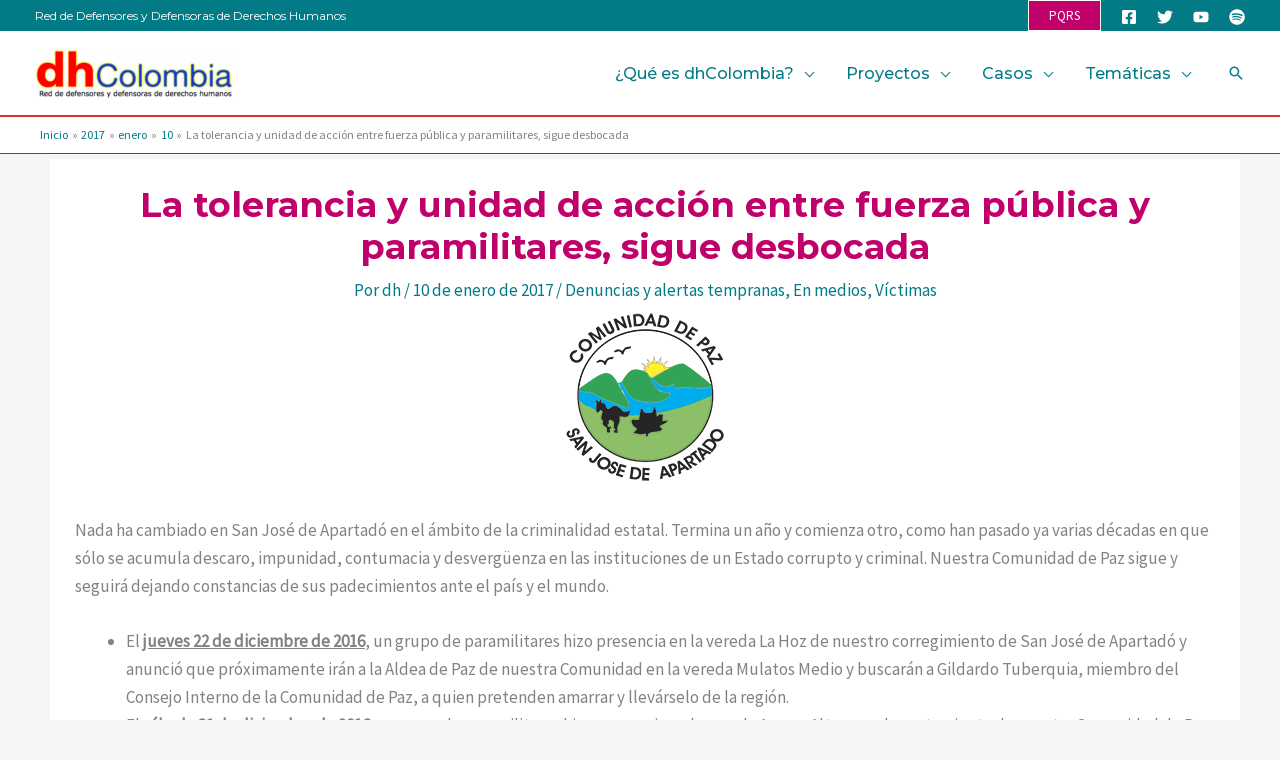

--- FILE ---
content_type: text/html; charset=UTF-8
request_url: https://dhcolombia.com/2017/01/10/la-tolerancia-y-unidad-de-accion-entre-fuerza-publica-y-paramilitares-sigue-desbocada/
body_size: 40695
content:
<!DOCTYPE html>
<html lang="es" prefix="og: https://ogp.me/ns#">
<head>
<meta charset="UTF-8">
<meta name="viewport" content="width=device-width, initial-scale=1">
	<link rel="profile" href="https://gmpg.org/xfn/11"> 
	
<!-- Optimización para motores de búsqueda de Rank Math -  https://rankmath.com/ -->
<title>La tolerancia y unidad de acción entre fuerza pública y paramilitares, sigue desbocada | dhColombia</title>
<meta name="description" content="Nada ha cambiado en San José de Apartadó en el ámbito de la criminalidad estatal. Termina un año y comienza otro, como han pasado ya varias décadas en que"/>
<meta name="robots" content="follow, index, max-snippet:-1, max-video-preview:-1, max-image-preview:large"/>
<link rel="canonical" href="https://dhcolombia.com/2017/01/10/la-tolerancia-y-unidad-de-accion-entre-fuerza-publica-y-paramilitares-sigue-desbocada/" />
<meta property="og:locale" content="es_ES" />
<meta property="og:type" content="article" />
<meta property="og:title" content="La tolerancia y unidad de acción entre fuerza pública y paramilitares, sigue desbocada | dhColombia" />
<meta property="og:description" content="Nada ha cambiado en San José de Apartadó en el ámbito de la criminalidad estatal. Termina un año y comienza otro, como han pasado ya varias décadas en que" />
<meta property="og:url" content="https://dhcolombia.com/2017/01/10/la-tolerancia-y-unidad-de-accion-entre-fuerza-publica-y-paramilitares-sigue-desbocada/" />
<meta property="og:site_name" content="dhColombia" />
<meta property="article:section" content="Denuncias y alertas tempranas" />
<meta property="og:updated_time" content="2024-07-04T16:31:53-05:00" />
<meta property="og:image" content="https://dhcolombia.com/wp-content/uploads/2021/09/dh_colombia_logo_1200x628.png" />
<meta property="og:image:secure_url" content="https://dhcolombia.com/wp-content/uploads/2021/09/dh_colombia_logo_1200x628.png" />
<meta property="og:image:width" content="1200" />
<meta property="og:image:height" content="628" />
<meta property="og:image:alt" content="La tolerancia y unidad de acción entre fuerza pública y paramilitares, sigue desbocada" />
<meta property="og:image:type" content="image/png" />
<meta property="article:published_time" content="2017-01-10T16:20:03-05:00" />
<meta property="article:modified_time" content="2024-07-04T16:31:53-05:00" />
<meta name="twitter:card" content="summary_large_image" />
<meta name="twitter:title" content="La tolerancia y unidad de acción entre fuerza pública y paramilitares, sigue desbocada | dhColombia" />
<meta name="twitter:description" content="Nada ha cambiado en San José de Apartadó en el ámbito de la criminalidad estatal. Termina un año y comienza otro, como han pasado ya varias décadas en que" />
<meta name="twitter:image" content="https://dhcolombia.com/wp-content/uploads/2021/09/dh_colombia_logo_1200x628.png" />
<meta name="twitter:label1" content="Escrito por" />
<meta name="twitter:data1" content="dh" />
<meta name="twitter:label2" content="Tiempo de lectura" />
<meta name="twitter:data2" content="4 minutos" />
<script type="application/ld+json" class="rank-math-schema">{"@context":"https://schema.org","@graph":[{"@type":["NGO","Organization"],"@id":"https://dhcolombia.com/#organization","name":"dhColombia","url":"https://dhcolombia.com","logo":{"@type":"ImageObject","@id":"https://dhcolombia.com/#logo","url":"http://dhcolombia.com/wp-content/uploads/2022/02/dh_colombia_logo_1200x1200.png","contentUrl":"http://dhcolombia.com/wp-content/uploads/2022/02/dh_colombia_logo_1200x1200.png","caption":"dhColombia","inLanguage":"es","width":"1200","height":"1200"}},{"@type":"WebSite","@id":"https://dhcolombia.com/#website","url":"https://dhcolombia.com","name":"dhColombia","publisher":{"@id":"https://dhcolombia.com/#organization"},"inLanguage":"es"},{"@type":"ImageObject","@id":"https://dhcolombia.com/wp-content/uploads/2016/09/logo_cdp.png","url":"https://dhcolombia.com/wp-content/uploads/2016/09/logo_cdp.png","width":"170","height":"170","inLanguage":"es"},{"@type":"BreadcrumbList","@id":"https://dhcolombia.com/2017/01/10/la-tolerancia-y-unidad-de-accion-entre-fuerza-publica-y-paramilitares-sigue-desbocada/#breadcrumb","itemListElement":[{"@type":"ListItem","position":"1","item":{"@id":"https://dhcolombia.com","name":"Inicio"}},{"@type":"ListItem","position":"2","item":{"@id":"https://dhcolombia.com/category/dh-impunidad/denuncias-y-alertas-tempranas/","name":"Denuncias y alertas tempranas"}},{"@type":"ListItem","position":"3","item":{"@id":"https://dhcolombia.com/2017/01/10/la-tolerancia-y-unidad-de-accion-entre-fuerza-publica-y-paramilitares-sigue-desbocada/","name":"La tolerancia y unidad de acci\u00f3n entre fuerza p\u00fablica y paramilitares, sigue desbocada"}}]},{"@type":"WebPage","@id":"https://dhcolombia.com/2017/01/10/la-tolerancia-y-unidad-de-accion-entre-fuerza-publica-y-paramilitares-sigue-desbocada/#webpage","url":"https://dhcolombia.com/2017/01/10/la-tolerancia-y-unidad-de-accion-entre-fuerza-publica-y-paramilitares-sigue-desbocada/","name":"La tolerancia y unidad de acci\u00f3n entre fuerza p\u00fablica y paramilitares, sigue desbocada | dhColombia","datePublished":"2017-01-10T16:20:03-05:00","dateModified":"2024-07-04T16:31:53-05:00","isPartOf":{"@id":"https://dhcolombia.com/#website"},"primaryImageOfPage":{"@id":"https://dhcolombia.com/wp-content/uploads/2016/09/logo_cdp.png"},"inLanguage":"es","breadcrumb":{"@id":"https://dhcolombia.com/2017/01/10/la-tolerancia-y-unidad-de-accion-entre-fuerza-publica-y-paramilitares-sigue-desbocada/#breadcrumb"}},{"@type":"Person","@id":"https://dhcolombia.com/2017/01/10/la-tolerancia-y-unidad-de-accion-entre-fuerza-publica-y-paramilitares-sigue-desbocada/#author","name":"dh","image":{"@type":"ImageObject","@id":"https://secure.gravatar.com/avatar/1596bfcf43cf2fb0f6d1b2abfd1aa1f83bf791619581cf1f5d04d11e6dc68d9f?s=96&amp;d=identicon&amp;r=g","url":"https://secure.gravatar.com/avatar/1596bfcf43cf2fb0f6d1b2abfd1aa1f83bf791619581cf1f5d04d11e6dc68d9f?s=96&amp;d=identicon&amp;r=g","caption":"dh","inLanguage":"es"},"worksFor":{"@id":"https://dhcolombia.com/#organization"}},{"@type":"Article","headline":"La tolerancia y unidad de acci\u00f3n entre fuerza p\u00fablica y paramilitares, sigue desbocada | dhColombia","datePublished":"2017-01-10T16:20:03-05:00","dateModified":"2024-07-04T16:31:53-05:00","articleSection":"Denuncias y alertas tempranas, En medios, V\u00edctimas","author":{"@id":"https://dhcolombia.com/2017/01/10/la-tolerancia-y-unidad-de-accion-entre-fuerza-publica-y-paramilitares-sigue-desbocada/#author","name":"dh"},"publisher":{"@id":"https://dhcolombia.com/#organization"},"description":"Nada ha cambiado en San Jos\u00e9 de Apartad\u00f3 en el \u00e1mbito de la criminalidad estatal. Termina un a\u00f1o y comienza otro, como han pasado ya varias d\u00e9cadas en que","name":"La tolerancia y unidad de acci\u00f3n entre fuerza p\u00fablica y paramilitares, sigue desbocada | dhColombia","@id":"https://dhcolombia.com/2017/01/10/la-tolerancia-y-unidad-de-accion-entre-fuerza-publica-y-paramilitares-sigue-desbocada/#richSnippet","isPartOf":{"@id":"https://dhcolombia.com/2017/01/10/la-tolerancia-y-unidad-de-accion-entre-fuerza-publica-y-paramilitares-sigue-desbocada/#webpage"},"image":{"@id":"https://dhcolombia.com/wp-content/uploads/2016/09/logo_cdp.png"},"inLanguage":"es","mainEntityOfPage":{"@id":"https://dhcolombia.com/2017/01/10/la-tolerancia-y-unidad-de-accion-entre-fuerza-publica-y-paramilitares-sigue-desbocada/#webpage"}}]}</script>
<!-- /Plugin Rank Math WordPress SEO -->

<link rel='dns-prefetch' href='//fonts.googleapis.com' />
<link rel="alternate" type="application/rss+xml" title="dhColombia &raquo; Feed" href="https://dhcolombia.com/feed/" />
<link rel="alternate" type="application/rss+xml" title="dhColombia &raquo; Feed de los comentarios" href="https://dhcolombia.com/comments/feed/" />
<link rel="alternate" title="oEmbed (JSON)" type="application/json+oembed" href="https://dhcolombia.com/wp-json/oembed/1.0/embed?url=https%3A%2F%2Fdhcolombia.com%2F2017%2F01%2F10%2Fla-tolerancia-y-unidad-de-accion-entre-fuerza-publica-y-paramilitares-sigue-desbocada%2F" />
<link rel="alternate" title="oEmbed (XML)" type="text/xml+oembed" href="https://dhcolombia.com/wp-json/oembed/1.0/embed?url=https%3A%2F%2Fdhcolombia.com%2F2017%2F01%2F10%2Fla-tolerancia-y-unidad-de-accion-entre-fuerza-publica-y-paramilitares-sigue-desbocada%2F&#038;format=xml" />
<style id='wp-img-auto-sizes-contain-inline-css'>
img:is([sizes=auto i],[sizes^="auto," i]){contain-intrinsic-size:3000px 1500px}
/*# sourceURL=wp-img-auto-sizes-contain-inline-css */
</style>
<link rel='stylesheet' id='astra-theme-css-css' href='https://dhcolombia.com/wp-content/themes/astra/assets/css/minified/frontend.min.css?ver=4.12.1' media='all' />
<style id='astra-theme-css-inline-css'>
.ast-no-sidebar .entry-content .alignfull {margin-left: calc( -50vw + 50%);margin-right: calc( -50vw + 50%);max-width: 100vw;width: 100vw;}.ast-no-sidebar .entry-content .alignwide {margin-left: calc(-41vw + 50%);margin-right: calc(-41vw + 50%);max-width: unset;width: unset;}.ast-no-sidebar .entry-content .alignfull .alignfull,.ast-no-sidebar .entry-content .alignfull .alignwide,.ast-no-sidebar .entry-content .alignwide .alignfull,.ast-no-sidebar .entry-content .alignwide .alignwide,.ast-no-sidebar .entry-content .wp-block-column .alignfull,.ast-no-sidebar .entry-content .wp-block-column .alignwide{width: 100%;margin-left: auto;margin-right: auto;}.wp-block-gallery,.blocks-gallery-grid {margin: 0;}.wp-block-separator {max-width: 100px;}.wp-block-separator.is-style-wide,.wp-block-separator.is-style-dots {max-width: none;}.entry-content .has-2-columns .wp-block-column:first-child {padding-right: 10px;}.entry-content .has-2-columns .wp-block-column:last-child {padding-left: 10px;}@media (max-width: 782px) {.entry-content .wp-block-columns .wp-block-column {flex-basis: 100%;}.entry-content .has-2-columns .wp-block-column:first-child {padding-right: 0;}.entry-content .has-2-columns .wp-block-column:last-child {padding-left: 0;}}body .entry-content .wp-block-latest-posts {margin-left: 0;}body .entry-content .wp-block-latest-posts li {list-style: none;}.ast-no-sidebar .ast-container .entry-content .wp-block-latest-posts {margin-left: 0;}.ast-header-break-point .entry-content .alignwide {margin-left: auto;margin-right: auto;}.entry-content .blocks-gallery-item img {margin-bottom: auto;}.wp-block-pullquote {border-top: 4px solid #555d66;border-bottom: 4px solid #555d66;color: #40464d;}:root{--ast-post-nav-space:0;--ast-container-default-xlg-padding:6.67em;--ast-container-default-lg-padding:5.67em;--ast-container-default-slg-padding:4.34em;--ast-container-default-md-padding:3.34em;--ast-container-default-sm-padding:6.67em;--ast-container-default-xs-padding:2.4em;--ast-container-default-xxs-padding:1.4em;--ast-code-block-background:#EEEEEE;--ast-comment-inputs-background:#FAFAFA;--ast-normal-container-width:1200px;--ast-narrow-container-width:750px;--ast-blog-title-font-weight:normal;--ast-blog-meta-weight:inherit;--ast-global-color-primary:var(--ast-global-color-5);--ast-global-color-secondary:var(--ast-global-color-4);--ast-global-color-alternate-background:var(--ast-global-color-7);--ast-global-color-subtle-background:var(--ast-global-color-6);--ast-bg-style-guide:var( --ast-global-color-secondary,--ast-global-color-5 );--ast-shadow-style-guide:0px 0px 4px 0 #00000057;--ast-global-dark-bg-style:#fff;--ast-global-dark-lfs:#fbfbfb;--ast-widget-bg-color:#fafafa;--ast-wc-container-head-bg-color:#fbfbfb;--ast-title-layout-bg:#eeeeee;--ast-search-border-color:#e7e7e7;--ast-lifter-hover-bg:#e6e6e6;--ast-gallery-block-color:#000;--srfm-color-input-label:var(--ast-global-color-2);}html{font-size:106.25%;}a,.page-title{color:var(--ast-global-color-1);}a:hover,a:focus{color:var(--ast-global-color-0);}body,button,input,select,textarea,.ast-button,.ast-custom-button{font-family:'Source Sans Pro',sans-serif;font-weight:400;font-size:17px;font-size:1rem;line-height:var(--ast-body-line-height,1.7em);}blockquote{color:var(--ast-global-color-3);}h1,h2,h3,h4,h5,h6,.entry-content :where(h1,h2,h3,h4,h5,h6),.site-title,.site-title a{font-family:'Montserrat',sans-serif;font-weight:700;text-decoration:initial;}.ast-site-identity .site-title a{color:var(--ast-global-color-2);}.site-title{font-size:35px;font-size:2.0588235294118rem;display:none;}header .custom-logo-link img{max-width:200px;width:200px;}.astra-logo-svg{width:200px;}.site-header .site-description{font-size:15px;font-size:0.88235294117647rem;display:none;}.entry-title{font-size:26px;font-size:1.5294117647059rem;}.archive .ast-article-post .ast-article-inner,.blog .ast-article-post .ast-article-inner,.archive .ast-article-post .ast-article-inner:hover,.blog .ast-article-post .ast-article-inner:hover{overflow:hidden;}h1,.entry-content :where(h1){font-size:48px;font-size:2.8235294117647rem;font-family:'Montserrat',sans-serif;line-height:1.3em;text-decoration:initial;}h2,.entry-content :where(h2){font-size:40px;font-size:2.3529411764706rem;font-family:'Montserrat',sans-serif;line-height:1.3em;}h3,.entry-content :where(h3){font-size:32px;font-size:1.8823529411765rem;font-family:'Montserrat',sans-serif;line-height:1.3em;}h4,.entry-content :where(h4){font-size:24px;font-size:1.4117647058824rem;line-height:1.2em;font-family:'Montserrat',sans-serif;}h5,.entry-content :where(h5){font-size:20px;font-size:1.1764705882353rem;line-height:1.2em;font-family:'Montserrat',sans-serif;}h6,.entry-content :where(h6){font-size:17px;font-size:1rem;line-height:1.25em;font-family:'Montserrat',sans-serif;}::selection{background-color:var(--ast-global-color-0);color:#ffffff;}body,h1,h2,h3,h4,h5,h6,.entry-title a,.entry-content :where(h1,h2,h3,h4,h5,h6){color:var(--ast-global-color-3);}.tagcloud a:hover,.tagcloud a:focus,.tagcloud a.current-item{color:#ffffff;border-color:var(--ast-global-color-1);background-color:var(--ast-global-color-1);}input:focus,input[type="text"]:focus,input[type="email"]:focus,input[type="url"]:focus,input[type="password"]:focus,input[type="reset"]:focus,input[type="search"]:focus,textarea:focus{border-color:var(--ast-global-color-1);}input[type="radio"]:checked,input[type=reset],input[type="checkbox"]:checked,input[type="checkbox"]:hover:checked,input[type="checkbox"]:focus:checked,input[type=range]::-webkit-slider-thumb{border-color:var(--ast-global-color-1);background-color:var(--ast-global-color-1);box-shadow:none;}.site-footer a:hover + .post-count,.site-footer a:focus + .post-count{background:var(--ast-global-color-1);border-color:var(--ast-global-color-1);}.single .nav-links .nav-previous,.single .nav-links .nav-next{color:var(--ast-global-color-1);}.entry-meta,.entry-meta *{line-height:1.45;color:var(--ast-global-color-1);}.entry-meta a:not(.ast-button):hover,.entry-meta a:not(.ast-button):hover *,.entry-meta a:not(.ast-button):focus,.entry-meta a:not(.ast-button):focus *,.page-links > .page-link,.page-links .page-link:hover,.post-navigation a:hover{color:var(--ast-global-color-0);}#cat option,.secondary .calendar_wrap thead a,.secondary .calendar_wrap thead a:visited{color:var(--ast-global-color-1);}.secondary .calendar_wrap #today,.ast-progress-val span{background:var(--ast-global-color-1);}.secondary a:hover + .post-count,.secondary a:focus + .post-count{background:var(--ast-global-color-1);border-color:var(--ast-global-color-1);}.calendar_wrap #today > a{color:#ffffff;}.page-links .page-link,.single .post-navigation a{color:var(--ast-global-color-1);}.ast-search-menu-icon .search-form button.search-submit{padding:0 4px;}.ast-search-menu-icon form.search-form{padding-right:0;}.ast-search-menu-icon.slide-search input.search-field{width:0;}.ast-header-search .ast-search-menu-icon.ast-dropdown-active .search-form,.ast-header-search .ast-search-menu-icon.ast-dropdown-active .search-field:focus{transition:all 0.2s;}.search-form input.search-field:focus{outline:none;}.widget-title,.widget .wp-block-heading{font-size:24px;font-size:1.4117647058824rem;color:var(--ast-global-color-3);}.single .ast-author-details .author-title{color:var(--ast-global-color-0);}.ast-search-menu-icon.slide-search a:focus-visible:focus-visible,.astra-search-icon:focus-visible,#close:focus-visible,a:focus-visible,.ast-menu-toggle:focus-visible,.site .skip-link:focus-visible,.wp-block-loginout input:focus-visible,.wp-block-search.wp-block-search__button-inside .wp-block-search__inside-wrapper,.ast-header-navigation-arrow:focus-visible,.ast-orders-table__row .ast-orders-table__cell:focus-visible,a#ast-apply-coupon:focus-visible,#ast-apply-coupon:focus-visible,#close:focus-visible,.button.search-submit:focus-visible,#search_submit:focus,.normal-search:focus-visible,.ast-header-account-wrap:focus-visible,.astra-cart-drawer-close:focus,.ast-single-variation:focus,.ast-button:focus,.ast-builder-button-wrap:has(.ast-custom-button-link:focus),.ast-builder-button-wrap .ast-custom-button-link:focus{outline-style:dotted;outline-color:inherit;outline-width:thin;}input:focus,input[type="text"]:focus,input[type="email"]:focus,input[type="url"]:focus,input[type="password"]:focus,input[type="reset"]:focus,input[type="search"]:focus,input[type="number"]:focus,textarea:focus,.wp-block-search__input:focus,[data-section="section-header-mobile-trigger"] .ast-button-wrap .ast-mobile-menu-trigger-minimal:focus,.ast-mobile-popup-drawer.active .menu-toggle-close:focus,#ast-scroll-top:focus,#coupon_code:focus,#ast-coupon-code:focus{border-style:dotted;border-color:inherit;border-width:thin;}input{outline:none;}.ast-logo-title-inline .site-logo-img{padding-right:1em;}.site-logo-img img{ transition:all 0.2s linear;}body .ast-oembed-container *{position:absolute;top:0;width:100%;height:100%;left:0;}body .wp-block-embed-pocket-casts .ast-oembed-container *{position:unset;}.ast-single-post-featured-section + article {margin-top: 2em;}.site-content .ast-single-post-featured-section img {width: 100%;overflow: hidden;object-fit: cover;}.site > .ast-single-related-posts-container {margin-top: 0;}@media (min-width: 922px) {.ast-desktop .ast-container--narrow {max-width: var(--ast-narrow-container-width);margin: 0 auto;}}@media (max-width:921.9px){#ast-desktop-header{display:none;}}@media (min-width:922px){#ast-mobile-header{display:none;}}@media( max-width: 420px ) {.single .nav-links .nav-previous,.single .nav-links .nav-next {width: 100%;text-align: center;}}.wp-block-buttons.aligncenter{justify-content:center;}@media (max-width:921px){.ast-theme-transparent-header #primary,.ast-theme-transparent-header #secondary{padding:0;}}@media (max-width:921px){.ast-plain-container.ast-no-sidebar #primary{padding:0;}}.ast-plain-container.ast-no-sidebar #primary{margin-top:0;margin-bottom:0;}.ast-separate-container.ast-single-post.ast-right-sidebar #primary,.ast-separate-container.ast-single-post.ast-left-sidebar #primary,.ast-separate-container.ast-single-post #primary,.ast-plain-container.ast-single-post #primary,.ast-narrow-container.ast-single-post #primary{margin-top:5px;margin-bottom:5px;}.ast-left-sidebar.ast-single-post #primary,.ast-right-sidebar.ast-single-post #primary,.ast-separate-container.ast-single-post.ast-right-sidebar #primary,.ast-separate-container.ast-single-post.ast-left-sidebar #primary,.ast-separate-container.ast-single-post #primary,.ast-narrow-container.ast-single-post #primary{padding-left:5px;padding-right:5px;}.ast-separate-container #primary,.ast-narrow-container #primary{padding-top:0px;}.ast-separate-container #primary,.ast-narrow-container #primary{padding-bottom:0px;}@media (min-width:1200px){.ast-separate-container.ast-right-sidebar .entry-content .wp-block-image.alignfull,.ast-separate-container.ast-left-sidebar .entry-content .wp-block-image.alignfull,.ast-separate-container.ast-right-sidebar .entry-content .wp-block-cover.alignfull,.ast-separate-container.ast-left-sidebar .entry-content .wp-block-cover.alignfull{margin-left:-6.67em;margin-right:-6.67em;max-width:unset;width:unset;}.ast-separate-container.ast-right-sidebar .entry-content .wp-block-image.alignwide,.ast-separate-container.ast-left-sidebar .entry-content .wp-block-image.alignwide,.ast-separate-container.ast-right-sidebar .entry-content .wp-block-cover.alignwide,.ast-separate-container.ast-left-sidebar .entry-content .wp-block-cover.alignwide{margin-left:-20px;margin-right:-20px;max-width:unset;width:unset;}}@media (min-width:1200px){.wp-block-group .has-background{padding:20px;}}@media (min-width:1200px){.ast-no-sidebar.ast-separate-container .entry-content .wp-block-group.alignwide,.ast-no-sidebar.ast-separate-container .entry-content .wp-block-cover.alignwide{margin-left:-20px;margin-right:-20px;padding-left:20px;padding-right:20px;}.ast-no-sidebar.ast-separate-container .entry-content .wp-block-cover.alignfull,.ast-no-sidebar.ast-separate-container .entry-content .wp-block-group.alignfull{margin-left:-6.67em;margin-right:-6.67em;padding-left:6.67em;padding-right:6.67em;}}@media (min-width:1200px){.wp-block-cover-image.alignwide .wp-block-cover__inner-container,.wp-block-cover.alignwide .wp-block-cover__inner-container,.wp-block-cover-image.alignfull .wp-block-cover__inner-container,.wp-block-cover.alignfull .wp-block-cover__inner-container{width:100%;}}.wp-block-columns{margin-bottom:unset;}.wp-block-image.size-full{margin:2rem 0;}.wp-block-separator.has-background{padding:0;}.wp-block-gallery{margin-bottom:1.6em;}.wp-block-group{padding-top:4em;padding-bottom:4em;}.wp-block-group__inner-container .wp-block-columns:last-child,.wp-block-group__inner-container :last-child,.wp-block-table table{margin-bottom:0;}.blocks-gallery-grid{width:100%;}.wp-block-navigation-link__content{padding:5px 0;}.wp-block-group .wp-block-group .has-text-align-center,.wp-block-group .wp-block-column .has-text-align-center{max-width:100%;}.has-text-align-center{margin:0 auto;}@media (min-width:1200px){.wp-block-cover__inner-container,.alignwide .wp-block-group__inner-container,.alignfull .wp-block-group__inner-container{max-width:1200px;margin:0 auto;}.wp-block-group.alignnone,.wp-block-group.aligncenter,.wp-block-group.alignleft,.wp-block-group.alignright,.wp-block-group.alignwide,.wp-block-columns.alignwide{margin:2rem 0 1rem 0;}}@media (max-width:1200px){.wp-block-group{padding:3em;}.wp-block-group .wp-block-group{padding:1.5em;}.wp-block-columns,.wp-block-column{margin:1rem 0;}}@media (min-width:921px){.wp-block-columns .wp-block-group{padding:2em;}}@media (max-width:544px){.wp-block-cover-image .wp-block-cover__inner-container,.wp-block-cover .wp-block-cover__inner-container{width:unset;}.wp-block-cover,.wp-block-cover-image{padding:2em 0;}.wp-block-group,.wp-block-cover{padding:2em;}.wp-block-media-text__media img,.wp-block-media-text__media video{width:unset;max-width:100%;}.wp-block-media-text.has-background .wp-block-media-text__content{padding:1em;}}.wp-block-image.aligncenter{margin-left:auto;margin-right:auto;}.wp-block-table.aligncenter{margin-left:auto;margin-right:auto;}@media (min-width:544px){.entry-content .wp-block-media-text.has-media-on-the-right .wp-block-media-text__content{padding:0 8% 0 0;}.entry-content .wp-block-media-text .wp-block-media-text__content{padding:0 0 0 8%;}.ast-plain-container .site-content .entry-content .has-custom-content-position.is-position-bottom-left > *,.ast-plain-container .site-content .entry-content .has-custom-content-position.is-position-bottom-right > *,.ast-plain-container .site-content .entry-content .has-custom-content-position.is-position-top-left > *,.ast-plain-container .site-content .entry-content .has-custom-content-position.is-position-top-right > *,.ast-plain-container .site-content .entry-content .has-custom-content-position.is-position-center-right > *,.ast-plain-container .site-content .entry-content .has-custom-content-position.is-position-center-left > *{margin:0;}}@media (max-width:544px){.entry-content .wp-block-media-text .wp-block-media-text__content{padding:8% 0;}.wp-block-media-text .wp-block-media-text__media img{width:auto;max-width:100%;}}.wp-block-buttons .wp-block-button.is-style-outline .wp-block-button__link.wp-element-button,.ast-outline-button,.wp-block-uagb-buttons-child .uagb-buttons-repeater.ast-outline-button{border-top-width:2px;border-right-width:2px;border-bottom-width:2px;border-left-width:2px;font-family:inherit;font-weight:inherit;line-height:1em;}.wp-block-button .wp-block-button__link.wp-element-button.is-style-outline:not(.has-background),.wp-block-button.is-style-outline>.wp-block-button__link.wp-element-button:not(.has-background),.ast-outline-button{background-color:transparent;}.entry-content[data-ast-blocks-layout] > figure{margin-bottom:1em;}@media (max-width:921px){.ast-left-sidebar #content > .ast-container{display:flex;flex-direction:column-reverse;width:100%;}.ast-separate-container .ast-article-post,.ast-separate-container .ast-article-single{padding:1.5em 2.14em;}.ast-author-box img.avatar{margin:20px 0 0 0;}}@media (min-width:922px){.ast-separate-container.ast-right-sidebar #primary,.ast-separate-container.ast-left-sidebar #primary{border:0;}.search-no-results.ast-separate-container #primary{margin-bottom:4em;}}.wp-block-button .wp-block-button__link{color:#ffffff;}.wp-block-button .wp-block-button__link:hover,.wp-block-button .wp-block-button__link:focus{color:#ffffff;background-color:var(--ast-global-color-0);border-color:var(--ast-global-color-0);}.wp-block-button .wp-block-button__link{border-top-width:0;border-right-width:0;border-left-width:0;border-bottom-width:0;border-color:var(--ast-global-color-0);background-color:var(--ast-global-color-0);color:#ffffff;font-family:inherit;font-weight:inherit;line-height:1em;padding-top:10px;padding-right:40px;padding-bottom:10px;padding-left:40px;}.menu-toggle,button,.ast-button,.ast-custom-button,.button,input#submit,input[type="button"],input[type="submit"],input[type="reset"]{border-style:solid;border-top-width:0;border-right-width:0;border-left-width:0;border-bottom-width:0;color:#ffffff;border-color:var(--ast-global-color-0);background-color:var(--ast-global-color-0);padding-top:10px;padding-right:40px;padding-bottom:10px;padding-left:40px;font-family:inherit;font-weight:inherit;line-height:1em;}button:focus,.menu-toggle:hover,button:hover,.ast-button:hover,.ast-custom-button:hover .button:hover,.ast-custom-button:hover ,input[type=reset]:hover,input[type=reset]:focus,input#submit:hover,input#submit:focus,input[type="button"]:hover,input[type="button"]:focus,input[type="submit"]:hover,input[type="submit"]:focus{color:#ffffff;background-color:var(--ast-global-color-0);border-color:var(--ast-global-color-0);}@media (max-width:921px){.ast-mobile-header-stack .main-header-bar .ast-search-menu-icon{display:inline-block;}.ast-header-break-point.ast-header-custom-item-outside .ast-mobile-header-stack .main-header-bar .ast-search-icon{margin:0;}.ast-comment-avatar-wrap img{max-width:2.5em;}.ast-comment-meta{padding:0 1.8888em 1.3333em;}.ast-separate-container .ast-comment-list li.depth-1{padding:1.5em 2.14em;}.ast-separate-container .comment-respond{padding:2em 2.14em;}}@media (min-width:544px){.ast-container{max-width:100%;}}@media (max-width:544px){.ast-separate-container .ast-article-post,.ast-separate-container .ast-article-single,.ast-separate-container .comments-title,.ast-separate-container .ast-archive-description{padding:1.5em 1em;}.ast-separate-container #content .ast-container{padding-left:0.54em;padding-right:0.54em;}.ast-separate-container .ast-comment-list .bypostauthor{padding:.5em;}.ast-search-menu-icon.ast-dropdown-active .search-field{width:170px;}} #ast-mobile-header .ast-site-header-cart-li a{pointer-events:none;}.ast-no-sidebar.ast-separate-container .entry-content .alignfull {margin-left: -6.67em;margin-right: -6.67em;width: auto;}@media (max-width: 1200px) {.ast-no-sidebar.ast-separate-container .entry-content .alignfull {margin-left: -2.4em;margin-right: -2.4em;}}@media (max-width: 768px) {.ast-no-sidebar.ast-separate-container .entry-content .alignfull {margin-left: -2.14em;margin-right: -2.14em;}}@media (max-width: 544px) {.ast-no-sidebar.ast-separate-container .entry-content .alignfull {margin-left: -1em;margin-right: -1em;}}.ast-no-sidebar.ast-separate-container .entry-content .alignwide {margin-left: -20px;margin-right: -20px;}.ast-no-sidebar.ast-separate-container .entry-content .wp-block-column .alignfull,.ast-no-sidebar.ast-separate-container .entry-content .wp-block-column .alignwide {margin-left: auto;margin-right: auto;width: 100%;}@media (max-width:921px){.widget-title{font-size:24px;font-size:1.4117647058824rem;}body,button,input,select,textarea,.ast-button,.ast-custom-button{font-size:17px;font-size:1rem;}#secondary,#secondary button,#secondary input,#secondary select,#secondary textarea{font-size:17px;font-size:1rem;}.site-title{display:none;}.site-header .site-description{display:none;}h1,.entry-content :where(h1){font-size:36px;}h2,.entry-content :where(h2){font-size:30px;}h3,.entry-content :where(h3){font-size:25px;}h4,.entry-content :where(h4){font-size:20px;font-size:1.1764705882353rem;}h5,.entry-content :where(h5){font-size:17px;font-size:1rem;}h6,.entry-content :where(h6){font-size:15px;font-size:0.88235294117647rem;}}@media (max-width:544px){.widget-title{font-size:24px;font-size:1.4117647058824rem;}body,button,input,select,textarea,.ast-button,.ast-custom-button{font-size:17px;font-size:1rem;}#secondary,#secondary button,#secondary input,#secondary select,#secondary textarea{font-size:17px;font-size:1rem;}.site-title{display:none;}.site-header .site-description{display:none;}h1,.entry-content :where(h1){font-size:32px;}h2,.entry-content :where(h2){font-size:26px;}h3,.entry-content :where(h3){font-size:22px;}h4,.entry-content :where(h4){font-size:18px;font-size:1.0588235294118rem;}h5,.entry-content :where(h5){font-size:15px;font-size:0.88235294117647rem;}h6,.entry-content :where(h6){font-size:13px;font-size:0.76470588235294rem;}}@media (max-width:544px){html{font-size:106.25%;}}@media (min-width:922px){.ast-container{max-width:1240px;}}@font-face {font-family: "Astra";src: url(https://dhcolombia.com/wp-content/themes/astra/assets/fonts/astra.woff) format("woff"),url(https://dhcolombia.com/wp-content/themes/astra/assets/fonts/astra.ttf) format("truetype"),url(https://dhcolombia.com/wp-content/themes/astra/assets/fonts/astra.svg#astra) format("svg");font-weight: normal;font-style: normal;font-display: fallback;}@media (min-width:922px){.main-header-menu .sub-menu .menu-item.ast-left-align-sub-menu:hover > .sub-menu,.main-header-menu .sub-menu .menu-item.ast-left-align-sub-menu.focus > .sub-menu{margin-left:-0px;}}.site .comments-area{padding-bottom:3em;}.footer-widget-area[data-section^="section-fb-html-"] .ast-builder-html-element{text-align:center;}.astra-icon-down_arrow::after {content: "\e900";font-family: Astra;}.astra-icon-close::after {content: "\e5cd";font-family: Astra;}.astra-icon-drag_handle::after {content: "\e25d";font-family: Astra;}.astra-icon-format_align_justify::after {content: "\e235";font-family: Astra;}.astra-icon-menu::after {content: "\e5d2";font-family: Astra;}.astra-icon-reorder::after {content: "\e8fe";font-family: Astra;}.astra-icon-search::after {content: "\e8b6";font-family: Astra;}.astra-icon-zoom_in::after {content: "\e56b";font-family: Astra;}.astra-icon-check-circle::after {content: "\e901";font-family: Astra;}.astra-icon-shopping-cart::after {content: "\f07a";font-family: Astra;}.astra-icon-shopping-bag::after {content: "\f290";font-family: Astra;}.astra-icon-shopping-basket::after {content: "\f291";font-family: Astra;}.astra-icon-circle-o::after {content: "\e903";font-family: Astra;}.astra-icon-certificate::after {content: "\e902";font-family: Astra;}blockquote {padding: 1.2em;}:root .has-ast-global-color-0-color{color:var(--ast-global-color-0);}:root .has-ast-global-color-0-background-color{background-color:var(--ast-global-color-0);}:root .wp-block-button .has-ast-global-color-0-color{color:var(--ast-global-color-0);}:root .wp-block-button .has-ast-global-color-0-background-color{background-color:var(--ast-global-color-0);}:root .has-ast-global-color-1-color{color:var(--ast-global-color-1);}:root .has-ast-global-color-1-background-color{background-color:var(--ast-global-color-1);}:root .wp-block-button .has-ast-global-color-1-color{color:var(--ast-global-color-1);}:root .wp-block-button .has-ast-global-color-1-background-color{background-color:var(--ast-global-color-1);}:root .has-ast-global-color-2-color{color:var(--ast-global-color-2);}:root .has-ast-global-color-2-background-color{background-color:var(--ast-global-color-2);}:root .wp-block-button .has-ast-global-color-2-color{color:var(--ast-global-color-2);}:root .wp-block-button .has-ast-global-color-2-background-color{background-color:var(--ast-global-color-2);}:root .has-ast-global-color-3-color{color:var(--ast-global-color-3);}:root .has-ast-global-color-3-background-color{background-color:var(--ast-global-color-3);}:root .wp-block-button .has-ast-global-color-3-color{color:var(--ast-global-color-3);}:root .wp-block-button .has-ast-global-color-3-background-color{background-color:var(--ast-global-color-3);}:root .has-ast-global-color-4-color{color:var(--ast-global-color-4);}:root .has-ast-global-color-4-background-color{background-color:var(--ast-global-color-4);}:root .wp-block-button .has-ast-global-color-4-color{color:var(--ast-global-color-4);}:root .wp-block-button .has-ast-global-color-4-background-color{background-color:var(--ast-global-color-4);}:root .has-ast-global-color-5-color{color:var(--ast-global-color-5);}:root .has-ast-global-color-5-background-color{background-color:var(--ast-global-color-5);}:root .wp-block-button .has-ast-global-color-5-color{color:var(--ast-global-color-5);}:root .wp-block-button .has-ast-global-color-5-background-color{background-color:var(--ast-global-color-5);}:root .has-ast-global-color-6-color{color:var(--ast-global-color-6);}:root .has-ast-global-color-6-background-color{background-color:var(--ast-global-color-6);}:root .wp-block-button .has-ast-global-color-6-color{color:var(--ast-global-color-6);}:root .wp-block-button .has-ast-global-color-6-background-color{background-color:var(--ast-global-color-6);}:root .has-ast-global-color-7-color{color:var(--ast-global-color-7);}:root .has-ast-global-color-7-background-color{background-color:var(--ast-global-color-7);}:root .wp-block-button .has-ast-global-color-7-color{color:var(--ast-global-color-7);}:root .wp-block-button .has-ast-global-color-7-background-color{background-color:var(--ast-global-color-7);}:root .has-ast-global-color-8-color{color:var(--ast-global-color-8);}:root .has-ast-global-color-8-background-color{background-color:var(--ast-global-color-8);}:root .wp-block-button .has-ast-global-color-8-color{color:var(--ast-global-color-8);}:root .wp-block-button .has-ast-global-color-8-background-color{background-color:var(--ast-global-color-8);}:root{--ast-global-color-0:#c0006b;--ast-global-color-1:#037b86;--ast-global-color-2:#01545c;--ast-global-color-3:#4B4F58;--ast-global-color-4:#fe993c;--ast-global-color-5:#FFFFFF;--ast-global-color-6:#F2F5F7;--ast-global-color-7:#424242;--ast-global-color-8:#000000;}:root {--ast-border-color : var(--ast-global-color-3);}.site .site-content #primary{margin-top:5px;margin-bottom:5px;margin-left:5px;margin-right:5px;}.site .site-content #primary .ast-article-single,.ast-separate-container .site-content #secondary .widget{padding-top:25px;padding-bottom:25px;padding-left:25px;padding-right:25px;}.ast-single-entry-banner {-js-display: flex;display: flex;flex-direction: column;justify-content: center;text-align: center;position: relative;background: var(--ast-title-layout-bg);}.ast-single-entry-banner[data-banner-layout="layout-1"] {max-width: 1200px;background: inherit;padding: 20px 0;}.ast-single-entry-banner[data-banner-width-type="custom"] {margin: 0 auto;width: 100%;}.ast-single-entry-banner + .site-content .entry-header {margin-bottom: 0;}.site .ast-author-avatar {--ast-author-avatar-size: ;}a.ast-underline-text {text-decoration: underline;}.ast-container > .ast-terms-link {position: relative;display: block;}a.ast-button.ast-badge-tax {padding: 4px 8px;border-radius: 3px;font-size: inherit;}header.entry-header{text-align:center;}header.entry-header .entry-title{color:var(--ast-global-color-0);font-family:'Montserrat',sans-serif;font-weight:700;font-size:35px;font-size:2.0588235294118rem;}header.entry-header > *:not(:last-child){margin-bottom:10px;}@media (max-width:921px){header.entry-header{text-align:left;}}@media (max-width:544px){header.entry-header{text-align:left;}}.ast-archive-entry-banner {-js-display: flex;display: flex;flex-direction: column;justify-content: center;text-align: center;position: relative;background: var(--ast-title-layout-bg);}.ast-archive-entry-banner[data-banner-width-type="custom"] {margin: 0 auto;width: 100%;}.ast-archive-entry-banner[data-banner-layout="layout-1"] {background: inherit;padding: 20px 0;text-align: left;}body.archive .ast-archive-description{max-width:1200px;width:100%;text-align:left;padding-top:3em;padding-right:3em;padding-bottom:3em;padding-left:3em;}body.archive .ast-archive-description .ast-archive-title,body.archive .ast-archive-description .ast-archive-title *{font-size:40px;font-size:2.3529411764706rem;text-transform:capitalize;}body.archive .ast-archive-description > *:not(:last-child){margin-bottom:10px;}@media (max-width:921px){body.archive .ast-archive-description{text-align:left;}}@media (max-width:544px){body.archive .ast-archive-description{text-align:left;}}.ast-breadcrumbs .trail-browse,.ast-breadcrumbs .trail-items,.ast-breadcrumbs .trail-items li{display:inline-block;margin:0;padding:0;border:none;background:inherit;text-indent:0;text-decoration:none;}.ast-breadcrumbs .trail-browse{font-size:inherit;font-style:inherit;font-weight:inherit;color:inherit;}.ast-breadcrumbs .trail-items{list-style:none;}.trail-items li::after{padding:0 0.3em;content:"\00bb";}.trail-items li:last-of-type::after{display:none;}.trail-items li::after{content:"\00BB";}.ast-breadcrumbs-wrapper,.ast-breadcrumbs-wrapper *{font-size:12px;font-size:0.70588235294118rem;}.ast-header-breadcrumb{padding-top:10px;padding-bottom:10px;width:100%;}.ast-default-menu-enable.ast-main-header-nav-open.ast-header-break-point .main-header-bar.ast-header-breadcrumb,.ast-main-header-nav-open .main-header-bar.ast-header-breadcrumb{padding-top:1em;padding-bottom:1em;}.ast-header-break-point .main-header-bar.ast-header-breadcrumb{border-bottom-width:1px;border-bottom-color:#eaeaea;border-bottom-style:solid;}.ast-breadcrumbs-wrapper{line-height:1.4;}.ast-breadcrumbs-wrapper .rank-math-breadcrumb p{margin-bottom:0px;}.ast-breadcrumbs-wrapper{display:block;width:100%;}h1,h2,h3,h4,h5,h6,.entry-content :where(h1,h2,h3,h4,h5,h6){color:var(--ast-global-color-0);}@media (max-width:921px){.ast-builder-grid-row-container.ast-builder-grid-row-tablet-3-firstrow .ast-builder-grid-row > *:first-child,.ast-builder-grid-row-container.ast-builder-grid-row-tablet-3-lastrow .ast-builder-grid-row > *:last-child{grid-column:1 / -1;}}@media (max-width:544px){.ast-builder-grid-row-container.ast-builder-grid-row-mobile-3-firstrow .ast-builder-grid-row > *:first-child,.ast-builder-grid-row-container.ast-builder-grid-row-mobile-3-lastrow .ast-builder-grid-row > *:last-child{grid-column:1 / -1;}}.ast-builder-layout-element[data-section="title_tagline"]{display:flex;}@media (max-width:921px){.ast-header-break-point .ast-builder-layout-element[data-section="title_tagline"]{display:flex;}}@media (max-width:544px){.ast-header-break-point .ast-builder-layout-element[data-section="title_tagline"]{display:flex;}}[data-section*="section-hb-button-"] .menu-link{display:none;}.ast-header-button-1 .ast-custom-button{border-color:var(--ast-global-color-5);border-top-width:1px;border-bottom-width:1px;border-left-width:1px;border-right-width:1px;}.ast-header-button-1[data-section="section-hb-button-1"]{display:flex;}@media (max-width:921px){.ast-header-break-point .ast-header-button-1[data-section="section-hb-button-1"]{display:flex;}}@media (max-width:544px){.ast-header-break-point .ast-header-button-1[data-section="section-hb-button-1"]{display:flex;}}.ast-builder-menu-1{font-family:'Montserrat',sans-serif;font-weight:500;}.ast-builder-menu-1 .menu-item > .menu-link{font-size:16px;font-size:0.94117647058824rem;color:var(--ast-global-color-1);}.ast-builder-menu-1 .menu-item > .ast-menu-toggle{color:var(--ast-global-color-1);}.ast-builder-menu-1 .menu-item:hover > .menu-link,.ast-builder-menu-1 .inline-on-mobile .menu-item:hover > .ast-menu-toggle{color:var(--ast-global-color-0);}.ast-builder-menu-1 .menu-item:hover > .ast-menu-toggle{color:var(--ast-global-color-0);}.ast-builder-menu-1 .sub-menu,.ast-builder-menu-1 .inline-on-mobile .sub-menu{border-top-width:2px;border-bottom-width:0px;border-right-width:0px;border-left-width:0px;border-color:var(--ast-global-color-0);border-style:solid;width:356px;}.ast-builder-menu-1 .sub-menu .sub-menu{top:-2px;}.ast-builder-menu-1 .main-header-menu > .menu-item > .sub-menu,.ast-builder-menu-1 .main-header-menu > .menu-item > .astra-full-megamenu-wrapper{margin-top:0px;}.ast-desktop .ast-builder-menu-1 .main-header-menu > .menu-item > .sub-menu:before,.ast-desktop .ast-builder-menu-1 .main-header-menu > .menu-item > .astra-full-megamenu-wrapper:before{height:calc( 0px + 2px + 5px );}.ast-builder-menu-1 .main-header-menu,.ast-builder-menu-1 .main-header-menu .sub-menu{background-image:none;}.ast-desktop .ast-builder-menu-1 .menu-item .sub-menu .menu-link,.ast-header-break-point .main-navigation ul .menu-item .menu-link{border-bottom-width:1px;border-color:var(--ast-global-color-0);border-style:solid;}.ast-desktop .ast-builder-menu-1 .menu-item .sub-menu:last-child > .menu-item > .menu-link,.ast-header-break-point .main-navigation ul .menu-item .menu-link{border-bottom-width:1px;}.ast-desktop .ast-builder-menu-1 .menu-item:last-child > .menu-item > .menu-link{border-bottom-width:0;}@media (max-width:921px){.ast-header-break-point .ast-builder-menu-1 .menu-item.menu-item-has-children > .ast-menu-toggle{top:0;}.ast-builder-menu-1 .inline-on-mobile .menu-item.menu-item-has-children > .ast-menu-toggle{right:-15px;}.ast-builder-menu-1 .menu-item-has-children > .menu-link:after{content:unset;}.ast-builder-menu-1 .main-header-menu > .menu-item > .sub-menu,.ast-builder-menu-1 .main-header-menu > .menu-item > .astra-full-megamenu-wrapper{margin-top:0;}}@media (max-width:544px){.ast-header-break-point .ast-builder-menu-1 .menu-item.menu-item-has-children > .ast-menu-toggle{top:0;}.ast-builder-menu-1 .main-header-menu > .menu-item > .sub-menu,.ast-builder-menu-1 .main-header-menu > .menu-item > .astra-full-megamenu-wrapper{margin-top:0;}}.ast-builder-menu-1{display:flex;}@media (max-width:921px){.ast-header-break-point .ast-builder-menu-1{display:flex;}}@media (max-width:544px){.ast-header-break-point .ast-builder-menu-1{display:flex;}}.ast-desktop .ast-menu-hover-style-underline > .menu-item > .menu-link:before,.ast-desktop .ast-menu-hover-style-overline > .menu-item > .menu-link:before {content: "";position: absolute;width: 100%;right: 50%;height: 1px;background-color: transparent;transform: scale(0,0) translate(-50%,0);transition: transform .3s ease-in-out,color .0s ease-in-out;}.ast-desktop .ast-menu-hover-style-underline > .menu-item:hover > .menu-link:before,.ast-desktop .ast-menu-hover-style-overline > .menu-item:hover > .menu-link:before {width: calc(100% - 1.2em);background-color: currentColor;transform: scale(1,1) translate(50%,0);}.ast-desktop .ast-menu-hover-style-underline > .menu-item > .menu-link:before {bottom: 0;}.ast-desktop .ast-menu-hover-style-overline > .menu-item > .menu-link:before {top: 0;}.ast-desktop .ast-menu-hover-style-zoom > .menu-item > .menu-link:hover {transition: all .3s ease;transform: scale(1.2);}.ast-builder-html-element img.alignnone{display:inline-block;}.ast-builder-html-element p:first-child{margin-top:0;}.ast-builder-html-element p:last-child{margin-bottom:0;}.ast-header-break-point .main-header-bar .ast-builder-html-element{line-height:1.85714285714286;}.ast-header-html-1 .ast-builder-html-element{color:var(--ast-global-color-5);font-size:12px;font-size:0.70588235294118rem;}.ast-header-html-1{font-size:12px;font-size:0.70588235294118rem;}.ast-header-html-1{display:flex;}@media (max-width:921px){.ast-header-break-point .ast-header-html-1{display:flex;}}@media (max-width:544px){.ast-header-break-point .ast-header-html-1{display:flex;}}.main-header-bar .main-header-bar-navigation .ast-search-icon {display: block;z-index: 4;position: relative;}.ast-search-icon .ast-icon {z-index: 4;}.ast-search-icon {z-index: 4;position: relative;line-height: normal;}.main-header-bar .ast-search-menu-icon .search-form {background-color: #ffffff;}.ast-search-menu-icon.ast-dropdown-active.slide-search .search-form {visibility: visible;opacity: 1;}.ast-search-menu-icon .search-form {border: 1px solid var(--ast-search-border-color);line-height: normal;padding: 0 3em 0 0;border-radius: 2px;display: inline-block;-webkit-backface-visibility: hidden;backface-visibility: hidden;position: relative;color: inherit;background-color: #fff;}.ast-search-menu-icon .astra-search-icon {-js-display: flex;display: flex;line-height: normal;}.ast-search-menu-icon .astra-search-icon:focus {outline: none;}.ast-search-menu-icon .search-field {border: none;background-color: transparent;transition: all .3s;border-radius: inherit;color: inherit;font-size: inherit;width: 0;color: #757575;}.ast-search-menu-icon .search-submit {display: none;background: none;border: none;font-size: 1.3em;color: #757575;}.ast-search-menu-icon.ast-dropdown-active {visibility: visible;opacity: 1;position: relative;}.ast-search-menu-icon.ast-dropdown-active .search-field,.ast-dropdown-active.ast-search-menu-icon.slide-search input.search-field {width: 235px;}.ast-header-search .ast-search-menu-icon.slide-search .search-form,.ast-header-search .ast-search-menu-icon.ast-inline-search .search-form {-js-display: flex;display: flex;align-items: center;}.ast-search-menu-icon.ast-inline-search .search-field {width : 100%;padding : 0.60em;padding-right : 5.5em;transition: all 0.2s;}.site-header-section-left .ast-search-menu-icon.slide-search .search-form {padding-left: 2em;padding-right: unset;left: -1em;right: unset;}.site-header-section-left .ast-search-menu-icon.slide-search .search-form .search-field {margin-right: unset;}.ast-search-menu-icon.slide-search .search-form {-webkit-backface-visibility: visible;backface-visibility: visible;visibility: hidden;opacity: 0;transition: all .2s;position: absolute;z-index: 3;right: -1em;top: 50%;transform: translateY(-50%);}.ast-header-search .ast-search-menu-icon .search-form .search-field:-ms-input-placeholder,.ast-header-search .ast-search-menu-icon .search-form .search-field:-ms-input-placeholder{opacity:0.5;}.ast-header-search .ast-search-menu-icon.slide-search .search-form,.ast-header-search .ast-search-menu-icon.ast-inline-search .search-form{-js-display:flex;display:flex;align-items:center;}.ast-builder-layout-element.ast-header-search{height:auto;}.ast-header-search .astra-search-icon{font-size:18px;}@media (max-width:921px){.ast-header-search .astra-search-icon{font-size:18px;}}@media (max-width:544px){.ast-header-search .astra-search-icon{font-size:18px;}}.ast-header-search{display:flex;}@media (max-width:921px){.ast-header-break-point .ast-header-search{display:flex;}}@media (max-width:544px){.ast-header-break-point .ast-header-search{display:flex;}}.ast-social-stack-desktop .ast-builder-social-element,.ast-social-stack-tablet .ast-builder-social-element,.ast-social-stack-mobile .ast-builder-social-element {margin-top: 6px;margin-bottom: 6px;}.social-show-label-true .ast-builder-social-element {width: auto;padding: 0 0.4em;}[data-section^="section-fb-social-icons-"] .footer-social-inner-wrap {text-align: center;}.ast-footer-social-wrap {width: 100%;}.ast-footer-social-wrap .ast-builder-social-element:first-child {margin-left: 0;}.ast-footer-social-wrap .ast-builder-social-element:last-child {margin-right: 0;}.ast-header-social-wrap .ast-builder-social-element:first-child {margin-left: 0;}.ast-header-social-wrap .ast-builder-social-element:last-child {margin-right: 0;}.ast-builder-social-element {line-height: 1;color: var(--ast-global-color-2);background: transparent;vertical-align: middle;transition: all 0.01s;margin-left: 6px;margin-right: 6px;justify-content: center;align-items: center;}.ast-builder-social-element .social-item-label {padding-left: 6px;}.ast-header-social-1-wrap .ast-builder-social-element,.ast-header-social-1-wrap .social-show-label-true .ast-builder-social-element{margin-left:10px;margin-right:10px;}.ast-header-social-1-wrap .ast-builder-social-element svg{width:16px;height:16px;}.ast-header-social-1-wrap .ast-social-color-type-custom svg{fill:var(--ast-global-color-5);}.ast-header-social-1-wrap .ast-social-color-type-custom .ast-builder-social-element:hover{color:var(--ast-global-color-0);}.ast-header-social-1-wrap .ast-social-color-type-custom .ast-builder-social-element:hover svg{fill:var(--ast-global-color-0);}.ast-header-social-1-wrap .ast-social-color-type-custom .social-item-label{color:var(--ast-global-color-5);}.ast-header-social-1-wrap .ast-builder-social-element:hover .social-item-label{color:var(--ast-global-color-0);}.ast-builder-layout-element[data-section="section-hb-social-icons-1"]{display:flex;}@media (max-width:921px){.ast-header-break-point .ast-builder-layout-element[data-section="section-hb-social-icons-1"]{display:flex;}}@media (max-width:544px){.ast-header-break-point .ast-builder-layout-element[data-section="section-hb-social-icons-1"]{display:flex;}}.site-below-footer-wrap{padding-top:20px;padding-bottom:20px;}.site-below-footer-wrap[data-section="section-below-footer-builder"]{background-color:var(--ast-global-color-1);background-image:none;min-height:30px;border-style:solid;border-width:0px;border-top-width:1px;border-top-color:var(--ast-global-color-subtle-background,--ast-global-color-6);}.site-below-footer-wrap[data-section="section-below-footer-builder"] .ast-builder-grid-row{max-width:1200px;min-height:30px;margin-left:auto;margin-right:auto;}.site-below-footer-wrap[data-section="section-below-footer-builder"] .ast-builder-grid-row,.site-below-footer-wrap[data-section="section-below-footer-builder"] .site-footer-section{align-items:flex-start;}.site-below-footer-wrap[data-section="section-below-footer-builder"].ast-footer-row-inline .site-footer-section{display:flex;margin-bottom:0;}.ast-builder-grid-row-full .ast-builder-grid-row{grid-template-columns:1fr;}@media (max-width:921px){.site-below-footer-wrap[data-section="section-below-footer-builder"].ast-footer-row-tablet-inline .site-footer-section{display:flex;margin-bottom:0;}.site-below-footer-wrap[data-section="section-below-footer-builder"].ast-footer-row-tablet-stack .site-footer-section{display:block;margin-bottom:10px;}.ast-builder-grid-row-container.ast-builder-grid-row-tablet-full .ast-builder-grid-row{grid-template-columns:1fr;}}@media (max-width:544px){.site-below-footer-wrap[data-section="section-below-footer-builder"].ast-footer-row-mobile-inline .site-footer-section{display:flex;margin-bottom:0;}.site-below-footer-wrap[data-section="section-below-footer-builder"].ast-footer-row-mobile-stack .site-footer-section{display:block;margin-bottom:10px;}.ast-builder-grid-row-container.ast-builder-grid-row-mobile-full .ast-builder-grid-row{grid-template-columns:1fr;}}.site-below-footer-wrap[data-section="section-below-footer-builder"]{padding-top:5px;padding-bottom:5px;padding-left:5px;padding-right:5px;}.site-below-footer-wrap[data-section="section-below-footer-builder"]{display:grid;}@media (max-width:921px){.ast-header-break-point .site-below-footer-wrap[data-section="section-below-footer-builder"]{display:grid;}}@media (max-width:544px){.ast-header-break-point .site-below-footer-wrap[data-section="section-below-footer-builder"]{display:grid;}}.ast-builder-html-element img.alignnone{display:inline-block;}.ast-builder-html-element p:first-child{margin-top:0;}.ast-builder-html-element p:last-child{margin-bottom:0;}.ast-header-break-point .main-header-bar .ast-builder-html-element{line-height:1.85714285714286;}.footer-widget-area[data-section="section-fb-html-2"] .ast-builder-html-element{color:var(--ast-global-color-1);}.footer-widget-area[data-section="section-fb-html-2"]{margin-top:0px;margin-bottom:0px;margin-left:0px;margin-right:0px;}.footer-widget-area[data-section="section-fb-html-2"] a{color:var(--ast-global-color-1);}.footer-widget-area[data-section="section-fb-html-2"] a:hover{color:var(--ast-global-color-0);}.footer-widget-area[data-section="section-fb-html-2"]{display:block;}@media (max-width:921px){.ast-header-break-point .footer-widget-area[data-section="section-fb-html-2"]{display:block;}}@media (max-width:544px){.ast-header-break-point .footer-widget-area[data-section="section-fb-html-2"]{display:block;}}.footer-widget-area[data-section="section-fb-html-2"] .ast-builder-html-element{text-align:center;}@media (max-width:921px){.footer-widget-area[data-section="section-fb-html-2"] .ast-builder-html-element{text-align:center;}}@media (max-width:544px){.footer-widget-area[data-section="section-fb-html-2"] .ast-builder-html-element{text-align:center;}}.ast-footer-copyright{text-align:center;}.ast-footer-copyright.site-footer-focus-item {color:var(--ast-global-color-5);}@media (max-width:921px){.ast-footer-copyright{text-align:center;}}@media (max-width:544px){.ast-footer-copyright{text-align:center;}}.ast-footer-copyright.site-footer-focus-item {font-size:13px;font-size:0.76470588235294rem;}.ast-footer-copyright.ast-builder-layout-element{display:flex;}@media (max-width:921px){.ast-header-break-point .ast-footer-copyright.ast-builder-layout-element{display:flex;}}@media (max-width:544px){.ast-header-break-point .ast-footer-copyright.ast-builder-layout-element{display:flex;}}.ast-social-stack-desktop .ast-builder-social-element,.ast-social-stack-tablet .ast-builder-social-element,.ast-social-stack-mobile .ast-builder-social-element {margin-top: 6px;margin-bottom: 6px;}.social-show-label-true .ast-builder-social-element {width: auto;padding: 0 0.4em;}[data-section^="section-fb-social-icons-"] .footer-social-inner-wrap {text-align: center;}.ast-footer-social-wrap {width: 100%;}.ast-footer-social-wrap .ast-builder-social-element:first-child {margin-left: 0;}.ast-footer-social-wrap .ast-builder-social-element:last-child {margin-right: 0;}.ast-header-social-wrap .ast-builder-social-element:first-child {margin-left: 0;}.ast-header-social-wrap .ast-builder-social-element:last-child {margin-right: 0;}.ast-builder-social-element {line-height: 1;color: var(--ast-global-color-2);background: transparent;vertical-align: middle;transition: all 0.01s;margin-left: 6px;margin-right: 6px;justify-content: center;align-items: center;}.ast-builder-social-element .social-item-label {padding-left: 6px;}.ast-footer-social-1-wrap .ast-builder-social-element svg{width:18px;height:18px;}.ast-footer-social-1-wrap .ast-social-color-type-custom svg{fill:var(--ast-global-color-1);}.ast-footer-social-1-wrap .ast-social-color-type-custom .ast-builder-social-element:hover{color:var(--ast-global-color-0);}.ast-footer-social-1-wrap .ast-social-color-type-custom .ast-builder-social-element:hover svg{fill:var(--ast-global-color-0);}.ast-footer-social-1-wrap .ast-social-color-type-custom .social-item-label{color:var(--ast-global-color-1);}.ast-footer-social-1-wrap .ast-builder-social-element:hover .social-item-label{color:var(--ast-global-color-0);}[data-section="section-fb-social-icons-1"] .footer-social-inner-wrap{text-align:center;}@media (max-width:921px){[data-section="section-fb-social-icons-1"] .footer-social-inner-wrap{text-align:center;}}@media (max-width:544px){[data-section="section-fb-social-icons-1"] .footer-social-inner-wrap{text-align:center;}}.ast-builder-layout-element[data-section="section-fb-social-icons-1"]{display:flex;}@media (max-width:921px){.ast-header-break-point .ast-builder-layout-element[data-section="section-fb-social-icons-1"]{display:flex;}}@media (max-width:544px){.ast-header-break-point .ast-builder-layout-element[data-section="section-fb-social-icons-1"]{display:flex;}}.site-above-footer-wrap{padding-top:20px;padding-bottom:20px;}.site-above-footer-wrap[data-section="section-above-footer-builder"]{background-color:var(--ast-global-color-4);background-image:none;min-height:30px;border-style:solid;border-width:0px;border-top-width:2px;border-top-color:var(--ast-global-color-0);}.site-above-footer-wrap[data-section="section-above-footer-builder"] .ast-builder-grid-row{max-width:1200px;min-height:30px;margin-left:auto;margin-right:auto;}.site-above-footer-wrap[data-section="section-above-footer-builder"] .ast-builder-grid-row,.site-above-footer-wrap[data-section="section-above-footer-builder"] .site-footer-section{align-items:flex-start;}.site-above-footer-wrap[data-section="section-above-footer-builder"].ast-footer-row-inline .site-footer-section{display:flex;margin-bottom:0;}.ast-builder-grid-row-2-equal .ast-builder-grid-row{grid-template-columns:repeat( 2,1fr );}@media (max-width:921px){.site-above-footer-wrap[data-section="section-above-footer-builder"].ast-footer-row-tablet-inline .site-footer-section{display:flex;margin-bottom:0;}.site-above-footer-wrap[data-section="section-above-footer-builder"].ast-footer-row-tablet-stack .site-footer-section{display:block;margin-bottom:10px;}.ast-builder-grid-row-container.ast-builder-grid-row-tablet-2-equal .ast-builder-grid-row{grid-template-columns:repeat( 2,1fr );}}@media (max-width:544px){.site-above-footer-wrap[data-section="section-above-footer-builder"].ast-footer-row-mobile-inline .site-footer-section{display:flex;margin-bottom:0;}.site-above-footer-wrap[data-section="section-above-footer-builder"].ast-footer-row-mobile-stack .site-footer-section{display:block;margin-bottom:10px;}.ast-builder-grid-row-container.ast-builder-grid-row-mobile-full .ast-builder-grid-row{grid-template-columns:1fr;}}.site-above-footer-wrap[data-section="section-above-footer-builder"]{display:grid;}@media (max-width:921px){.ast-header-break-point .site-above-footer-wrap[data-section="section-above-footer-builder"]{display:grid;}}@media (max-width:544px){.ast-header-break-point .site-above-footer-wrap[data-section="section-above-footer-builder"]{display:grid;}}.ast-header-button-1 .ast-custom-button{box-shadow:0px 0px 0px 0px rgba(0,0,0,0.1);}.ast-desktop .ast-mega-menu-enabled .ast-builder-menu-1 div:not( .astra-full-megamenu-wrapper) .sub-menu,.ast-builder-menu-1 .inline-on-mobile .sub-menu,.ast-desktop .ast-builder-menu-1 .astra-full-megamenu-wrapper,.ast-desktop .ast-builder-menu-1 .menu-item .sub-menu{box-shadow:0px 4px 10px -2px rgba(0,0,0,0.1);}.ast-desktop .ast-mobile-popup-drawer.active .ast-mobile-popup-inner{max-width:35%;}@media (max-width:921px){.ast-mobile-popup-drawer.active .ast-mobile-popup-inner{max-width:90%;}}@media (max-width:544px){.ast-mobile-popup-drawer.active .ast-mobile-popup-inner{max-width:90%;}}.ast-header-break-point .main-header-bar{border-bottom-width:1px;}@media (min-width:922px){.main-header-bar{border-bottom-width:1px;}}.main-header-menu .menu-item,#astra-footer-menu .menu-item,.main-header-bar .ast-masthead-custom-menu-items{-js-display:flex;display:flex;-webkit-box-pack:center;-webkit-justify-content:center;-moz-box-pack:center;-ms-flex-pack:center;justify-content:center;-webkit-box-orient:vertical;-webkit-box-direction:normal;-webkit-flex-direction:column;-moz-box-orient:vertical;-moz-box-direction:normal;-ms-flex-direction:column;flex-direction:column;}.main-header-menu > .menu-item > .menu-link,#astra-footer-menu > .menu-item > .menu-link{height:100%;-webkit-box-align:center;-webkit-align-items:center;-moz-box-align:center;-ms-flex-align:center;align-items:center;-js-display:flex;display:flex;}.main-header-menu .sub-menu .menu-item.menu-item-has-children > .menu-link:after{position:absolute;right:1em;top:50%;transform:translate(0,-50%) rotate(270deg);}.ast-header-break-point .main-header-bar .main-header-bar-navigation .page_item_has_children > .ast-menu-toggle::before,.ast-header-break-point .main-header-bar .main-header-bar-navigation .menu-item-has-children > .ast-menu-toggle::before,.ast-mobile-popup-drawer .main-header-bar-navigation .menu-item-has-children>.ast-menu-toggle::before,.ast-header-break-point .ast-mobile-header-wrap .main-header-bar-navigation .menu-item-has-children > .ast-menu-toggle::before{font-weight:bold;content:"\e900";font-family:Astra;text-decoration:inherit;display:inline-block;}.ast-header-break-point .main-navigation ul.sub-menu .menu-item .menu-link:before{content:"\e900";font-family:Astra;font-size:.65em;text-decoration:inherit;display:inline-block;transform:translate(0,-2px) rotateZ(270deg);margin-right:5px;}.widget_search .search-form:after{font-family:Astra;font-size:1.2em;font-weight:normal;content:"\e8b6";position:absolute;top:50%;right:15px;transform:translate(0,-50%);}.astra-search-icon::before{content:"\e8b6";font-family:Astra;font-style:normal;font-weight:normal;text-decoration:inherit;text-align:center;-webkit-font-smoothing:antialiased;-moz-osx-font-smoothing:grayscale;z-index:3;}.main-header-bar .main-header-bar-navigation .page_item_has_children > a:after,.main-header-bar .main-header-bar-navigation .menu-item-has-children > a:after,.menu-item-has-children .ast-header-navigation-arrow:after{content:"\e900";display:inline-block;font-family:Astra;font-size:.6rem;font-weight:bold;text-rendering:auto;-webkit-font-smoothing:antialiased;-moz-osx-font-smoothing:grayscale;margin-left:10px;line-height:normal;}.menu-item-has-children .sub-menu .ast-header-navigation-arrow:after{margin-left:0;}.ast-mobile-popup-drawer .main-header-bar-navigation .ast-submenu-expanded>.ast-menu-toggle::before{transform:rotateX(180deg);}.ast-header-break-point .main-header-bar-navigation .menu-item-has-children > .menu-link:after{display:none;}@media (min-width:922px){.ast-builder-menu .main-navigation > ul > li:last-child a{margin-right:0;}}.ast-separate-container .ast-article-inner{background-color:#ffffff;background-image:none;}@media (max-width:921px){.ast-separate-container .ast-article-inner{background-color:#ffffff;background-image:none;}}@media (max-width:544px){.ast-separate-container .ast-article-inner{background-color:#ffffff;background-image:none;}}.ast-separate-container .ast-article-single:not(.ast-related-post),.ast-separate-container .error-404,.ast-separate-container .no-results,.single.ast-separate-container.ast-author-meta,.ast-separate-container .related-posts-title-wrapper,.ast-separate-container .comments-count-wrapper,.ast-box-layout.ast-plain-container .site-content,.ast-padded-layout.ast-plain-container .site-content,.ast-separate-container .ast-archive-description,.ast-separate-container .comments-area .comment-respond,.ast-separate-container .comments-area .ast-comment-list li,.ast-separate-container .comments-area .comments-title{background-color:#ffffff;background-image:none;}@media (max-width:921px){.ast-separate-container .ast-article-single:not(.ast-related-post),.ast-separate-container .error-404,.ast-separate-container .no-results,.single.ast-separate-container.ast-author-meta,.ast-separate-container .related-posts-title-wrapper,.ast-separate-container .comments-count-wrapper,.ast-box-layout.ast-plain-container .site-content,.ast-padded-layout.ast-plain-container .site-content,.ast-separate-container .ast-archive-description{background-color:#ffffff;background-image:none;}}@media (max-width:544px){.ast-separate-container .ast-article-single:not(.ast-related-post),.ast-separate-container .error-404,.ast-separate-container .no-results,.single.ast-separate-container.ast-author-meta,.ast-separate-container .related-posts-title-wrapper,.ast-separate-container .comments-count-wrapper,.ast-box-layout.ast-plain-container .site-content,.ast-padded-layout.ast-plain-container .site-content,.ast-separate-container .ast-archive-description{background-color:#ffffff;background-image:none;}}.ast-separate-container.ast-two-container #secondary .widget{background-color:#ffffff;background-image:none;}@media (max-width:921px){.ast-separate-container.ast-two-container #secondary .widget{background-color:#ffffff;background-image:none;}}@media (max-width:544px){.ast-separate-container.ast-two-container #secondary .widget{background-color:#ffffff;background-image:none;}}#ast-scroll-top {display: none;position: fixed;text-align: center;cursor: pointer;z-index: 99;width: 2.1em;height: 2.1em;line-height: 2.1;color: #ffffff;border-radius: 2px;content: "";outline: inherit;}@media (min-width: 769px) {#ast-scroll-top {content: "769";}}#ast-scroll-top .ast-icon.icon-arrow svg {margin-left: 0px;vertical-align: middle;transform: translate(0,-20%) rotate(180deg);width: 1.6em;}.ast-scroll-to-top-right {right: 30px;bottom: 30px;}.ast-scroll-to-top-left {left: 30px;bottom: 30px;}#ast-scroll-top{color:#ffffff;background-color:var(--ast-global-color-1);font-size:15px;border-top-left-radius:182px;border-top-right-radius:182px;border-bottom-right-radius:182px;border-bottom-left-radius:182px;}#ast-scroll-top:hover{background-color:#c4006f;}.ast-scroll-top-icon::before{content:"\e900";font-family:Astra;text-decoration:inherit;}.ast-scroll-top-icon{transform:rotate(180deg);}@media (max-width:921px){#ast-scroll-top .ast-icon.icon-arrow svg{width:1em;}}.ast-mobile-header-content > *,.ast-desktop-header-content > * {padding: 10px 0;height: auto;}.ast-mobile-header-content > *:first-child,.ast-desktop-header-content > *:first-child {padding-top: 10px;}.ast-mobile-header-content > .ast-builder-menu,.ast-desktop-header-content > .ast-builder-menu {padding-top: 0;}.ast-mobile-header-content > *:last-child,.ast-desktop-header-content > *:last-child {padding-bottom: 0;}.ast-mobile-header-content .ast-search-menu-icon.ast-inline-search label,.ast-desktop-header-content .ast-search-menu-icon.ast-inline-search label {width: 100%;}.ast-desktop-header-content .main-header-bar-navigation .ast-submenu-expanded > .ast-menu-toggle::before {transform: rotateX(180deg);}#ast-desktop-header .ast-desktop-header-content,.ast-mobile-header-content .ast-search-icon,.ast-desktop-header-content .ast-search-icon,.ast-mobile-header-wrap .ast-mobile-header-content,.ast-main-header-nav-open.ast-popup-nav-open .ast-mobile-header-wrap .ast-mobile-header-content,.ast-main-header-nav-open.ast-popup-nav-open .ast-desktop-header-content {display: none;}.ast-main-header-nav-open.ast-header-break-point #ast-desktop-header .ast-desktop-header-content,.ast-main-header-nav-open.ast-header-break-point .ast-mobile-header-wrap .ast-mobile-header-content {display: block;}.ast-desktop .ast-desktop-header-content .astra-menu-animation-slide-up > .menu-item > .sub-menu,.ast-desktop .ast-desktop-header-content .astra-menu-animation-slide-up > .menu-item .menu-item > .sub-menu,.ast-desktop .ast-desktop-header-content .astra-menu-animation-slide-down > .menu-item > .sub-menu,.ast-desktop .ast-desktop-header-content .astra-menu-animation-slide-down > .menu-item .menu-item > .sub-menu,.ast-desktop .ast-desktop-header-content .astra-menu-animation-fade > .menu-item > .sub-menu,.ast-desktop .ast-desktop-header-content .astra-menu-animation-fade > .menu-item .menu-item > .sub-menu {opacity: 1;visibility: visible;}.ast-hfb-header.ast-default-menu-enable.ast-header-break-point .ast-mobile-header-wrap .ast-mobile-header-content .main-header-bar-navigation {width: unset;margin: unset;}.ast-mobile-header-content.content-align-flex-end .main-header-bar-navigation .menu-item-has-children > .ast-menu-toggle,.ast-desktop-header-content.content-align-flex-end .main-header-bar-navigation .menu-item-has-children > .ast-menu-toggle {left: calc( 20px - 0.907em);right: auto;}.ast-mobile-header-content .ast-search-menu-icon,.ast-mobile-header-content .ast-search-menu-icon.slide-search,.ast-desktop-header-content .ast-search-menu-icon,.ast-desktop-header-content .ast-search-menu-icon.slide-search {width: 100%;position: relative;display: block;right: auto;transform: none;}.ast-mobile-header-content .ast-search-menu-icon.slide-search .search-form,.ast-mobile-header-content .ast-search-menu-icon .search-form,.ast-desktop-header-content .ast-search-menu-icon.slide-search .search-form,.ast-desktop-header-content .ast-search-menu-icon .search-form {right: 0;visibility: visible;opacity: 1;position: relative;top: auto;transform: none;padding: 0;display: block;overflow: hidden;}.ast-mobile-header-content .ast-search-menu-icon.ast-inline-search .search-field,.ast-mobile-header-content .ast-search-menu-icon .search-field,.ast-desktop-header-content .ast-search-menu-icon.ast-inline-search .search-field,.ast-desktop-header-content .ast-search-menu-icon .search-field {width: 100%;padding-right: 5.5em;}.ast-mobile-header-content .ast-search-menu-icon .search-submit,.ast-desktop-header-content .ast-search-menu-icon .search-submit {display: block;position: absolute;height: 100%;top: 0;right: 0;padding: 0 1em;border-radius: 0;}.ast-hfb-header.ast-default-menu-enable.ast-header-break-point .ast-mobile-header-wrap .ast-mobile-header-content .main-header-bar-navigation ul .sub-menu .menu-link {padding-left: 30px;}.ast-hfb-header.ast-default-menu-enable.ast-header-break-point .ast-mobile-header-wrap .ast-mobile-header-content .main-header-bar-navigation .sub-menu .menu-item .menu-item .menu-link {padding-left: 40px;}.ast-mobile-popup-drawer.active .ast-mobile-popup-inner{background-color:#ffffff;;}.ast-mobile-header-wrap .ast-mobile-header-content,.ast-desktop-header-content{background-color:#ffffff;;}.ast-mobile-popup-content > *,.ast-mobile-header-content > *,.ast-desktop-popup-content > *,.ast-desktop-header-content > *{padding-top:0px;padding-bottom:0px;}.content-align-flex-start .ast-builder-layout-element{justify-content:flex-start;}.content-align-flex-start .main-header-menu{text-align:left;}.ast-mobile-popup-drawer.active .menu-toggle-close{color:#3a3a3a;}.ast-mobile-header-wrap .ast-primary-header-bar,.ast-primary-header-bar .site-primary-header-wrap{min-height:53px;}.ast-desktop .ast-primary-header-bar .main-header-menu > .menu-item{line-height:53px;}#masthead .ast-container,.site-header-focus-item + .ast-breadcrumbs-wrapper{max-width:100%;padding-left:35px;padding-right:35px;}.ast-header-break-point #masthead .ast-mobile-header-wrap .ast-primary-header-bar,.ast-header-break-point #masthead .ast-mobile-header-wrap .ast-below-header-bar,.ast-header-break-point #masthead .ast-mobile-header-wrap .ast-above-header-bar{padding-left:20px;padding-right:20px;}.ast-header-break-point .ast-primary-header-bar{border-bottom-width:2px;border-bottom-color:#dd3333;border-bottom-style:solid;}@media (min-width:922px){.ast-primary-header-bar{border-bottom-width:2px;border-bottom-color:#dd3333;border-bottom-style:solid;}}.ast-primary-header-bar{background-color:#ffffff;background-image:none;}.ast-primary-header-bar{display:block;}@media (max-width:921px){.ast-header-break-point .ast-primary-header-bar{display:grid;}}@media (max-width:544px){.ast-header-break-point .ast-primary-header-bar{display:grid;}}[data-section="section-header-mobile-trigger"] .ast-button-wrap .ast-mobile-menu-trigger-minimal{color:var(--ast-global-color-0);border:none;background:transparent;}[data-section="section-header-mobile-trigger"] .ast-button-wrap .mobile-menu-toggle-icon .ast-mobile-svg{width:20px;height:20px;fill:var(--ast-global-color-0);}[data-section="section-header-mobile-trigger"] .ast-button-wrap .mobile-menu-wrap .mobile-menu{color:var(--ast-global-color-0);}.ast-builder-menu-mobile .main-navigation .menu-item.menu-item-has-children > .ast-menu-toggle{top:0;}.ast-builder-menu-mobile .main-navigation .menu-item-has-children > .menu-link:after{content:unset;}.ast-hfb-header .ast-builder-menu-mobile .main-header-menu,.ast-hfb-header .ast-builder-menu-mobile .main-navigation .menu-item .menu-link,.ast-hfb-header .ast-builder-menu-mobile .main-navigation .menu-item .sub-menu .menu-link{border-style:none;}.ast-builder-menu-mobile .main-navigation .menu-item.menu-item-has-children > .ast-menu-toggle{top:0;}@media (max-width:921px){.ast-builder-menu-mobile .main-navigation .menu-item.menu-item-has-children > .ast-menu-toggle{top:0;}.ast-builder-menu-mobile .main-navigation .menu-item-has-children > .menu-link:after{content:unset;}}@media (max-width:544px){.ast-builder-menu-mobile .main-navigation .menu-item.menu-item-has-children > .ast-menu-toggle{top:0;}}.ast-builder-menu-mobile .main-navigation{display:block;}@media (max-width:921px){.ast-header-break-point .ast-builder-menu-mobile .main-navigation{display:block;}}@media (max-width:544px){.ast-header-break-point .ast-builder-menu-mobile .main-navigation{display:block;}}.ast-above-header .main-header-bar-navigation{height:100%;}.ast-header-break-point .ast-mobile-header-wrap .ast-above-header-wrap .main-header-bar-navigation .inline-on-mobile .menu-item .menu-link{border:none;}.ast-header-break-point .ast-mobile-header-wrap .ast-above-header-wrap .main-header-bar-navigation .inline-on-mobile .menu-item-has-children > .ast-menu-toggle::before{font-size:.6rem;}.ast-header-break-point .ast-mobile-header-wrap .ast-above-header-wrap .main-header-bar-navigation .ast-submenu-expanded > .ast-menu-toggle::before{transform:rotateX(180deg);}.ast-mobile-header-wrap .ast-above-header-bar ,.ast-above-header-bar .site-above-header-wrap{min-height:25px;}.ast-desktop .ast-above-header-bar .main-header-menu > .menu-item{line-height:25px;}.ast-desktop .ast-above-header-bar .ast-header-woo-cart,.ast-desktop .ast-above-header-bar .ast-header-edd-cart{line-height:25px;}.ast-above-header-bar{border-bottom-width:0px;border-bottom-color:var( --ast-global-color-subtle-background,--ast-global-color-7 );border-bottom-style:solid;}.ast-above-header.ast-above-header-bar{background-color:var(--ast-global-color-1);background-image:none;}.ast-header-break-point .ast-above-header-bar{background-color:var(--ast-global-color-1);}@media (max-width:921px){#masthead .ast-mobile-header-wrap .ast-above-header-bar{padding-left:20px;padding-right:20px;}}.ast-above-header-bar{display:block;}@media (max-width:921px){.ast-header-break-point .ast-above-header-bar{display:grid;}}@media (max-width:544px){.ast-header-break-point .ast-above-header-bar{display:grid;}}
/*# sourceURL=astra-theme-css-inline-css */
</style>
<link rel='stylesheet' id='astra-google-fonts-css' href='https://fonts.googleapis.com/css?family=Source+Sans+Pro%3A400%7CMontserrat%3A700%2C500%2C400&#038;display=fallback&#038;ver=4.12.1' media='all' />
<style id='wp-emoji-styles-inline-css'>

	img.wp-smiley, img.emoji {
		display: inline !important;
		border: none !important;
		box-shadow: none !important;
		height: 1em !important;
		width: 1em !important;
		margin: 0 0.07em !important;
		vertical-align: -0.1em !important;
		background: none !important;
		padding: 0 !important;
	}
/*# sourceURL=wp-emoji-styles-inline-css */
</style>
<style id='wp-block-library-inline-css'>
:root{--wp-block-synced-color:#7a00df;--wp-block-synced-color--rgb:122,0,223;--wp-bound-block-color:var(--wp-block-synced-color);--wp-editor-canvas-background:#ddd;--wp-admin-theme-color:#007cba;--wp-admin-theme-color--rgb:0,124,186;--wp-admin-theme-color-darker-10:#006ba1;--wp-admin-theme-color-darker-10--rgb:0,107,160.5;--wp-admin-theme-color-darker-20:#005a87;--wp-admin-theme-color-darker-20--rgb:0,90,135;--wp-admin-border-width-focus:2px}@media (min-resolution:192dpi){:root{--wp-admin-border-width-focus:1.5px}}.wp-element-button{cursor:pointer}:root .has-very-light-gray-background-color{background-color:#eee}:root .has-very-dark-gray-background-color{background-color:#313131}:root .has-very-light-gray-color{color:#eee}:root .has-very-dark-gray-color{color:#313131}:root .has-vivid-green-cyan-to-vivid-cyan-blue-gradient-background{background:linear-gradient(135deg,#00d084,#0693e3)}:root .has-purple-crush-gradient-background{background:linear-gradient(135deg,#34e2e4,#4721fb 50%,#ab1dfe)}:root .has-hazy-dawn-gradient-background{background:linear-gradient(135deg,#faaca8,#dad0ec)}:root .has-subdued-olive-gradient-background{background:linear-gradient(135deg,#fafae1,#67a671)}:root .has-atomic-cream-gradient-background{background:linear-gradient(135deg,#fdd79a,#004a59)}:root .has-nightshade-gradient-background{background:linear-gradient(135deg,#330968,#31cdcf)}:root .has-midnight-gradient-background{background:linear-gradient(135deg,#020381,#2874fc)}:root{--wp--preset--font-size--normal:16px;--wp--preset--font-size--huge:42px}.has-regular-font-size{font-size:1em}.has-larger-font-size{font-size:2.625em}.has-normal-font-size{font-size:var(--wp--preset--font-size--normal)}.has-huge-font-size{font-size:var(--wp--preset--font-size--huge)}.has-text-align-center{text-align:center}.has-text-align-left{text-align:left}.has-text-align-right{text-align:right}.has-fit-text{white-space:nowrap!important}#end-resizable-editor-section{display:none}.aligncenter{clear:both}.items-justified-left{justify-content:flex-start}.items-justified-center{justify-content:center}.items-justified-right{justify-content:flex-end}.items-justified-space-between{justify-content:space-between}.screen-reader-text{border:0;clip-path:inset(50%);height:1px;margin:-1px;overflow:hidden;padding:0;position:absolute;width:1px;word-wrap:normal!important}.screen-reader-text:focus{background-color:#ddd;clip-path:none;color:#444;display:block;font-size:1em;height:auto;left:5px;line-height:normal;padding:15px 23px 14px;text-decoration:none;top:5px;width:auto;z-index:100000}html :where(.has-border-color){border-style:solid}html :where([style*=border-top-color]){border-top-style:solid}html :where([style*=border-right-color]){border-right-style:solid}html :where([style*=border-bottom-color]){border-bottom-style:solid}html :where([style*=border-left-color]){border-left-style:solid}html :where([style*=border-width]){border-style:solid}html :where([style*=border-top-width]){border-top-style:solid}html :where([style*=border-right-width]){border-right-style:solid}html :where([style*=border-bottom-width]){border-bottom-style:solid}html :where([style*=border-left-width]){border-left-style:solid}html :where(img[class*=wp-image-]){height:auto;max-width:100%}:where(figure){margin:0 0 1em}html :where(.is-position-sticky){--wp-admin--admin-bar--position-offset:var(--wp-admin--admin-bar--height,0px)}@media screen and (max-width:600px){html :where(.is-position-sticky){--wp-admin--admin-bar--position-offset:0px}}

/*# sourceURL=wp-block-library-inline-css */
</style><style id='global-styles-inline-css'>
:root{--wp--preset--aspect-ratio--square: 1;--wp--preset--aspect-ratio--4-3: 4/3;--wp--preset--aspect-ratio--3-4: 3/4;--wp--preset--aspect-ratio--3-2: 3/2;--wp--preset--aspect-ratio--2-3: 2/3;--wp--preset--aspect-ratio--16-9: 16/9;--wp--preset--aspect-ratio--9-16: 9/16;--wp--preset--color--black: #000000;--wp--preset--color--cyan-bluish-gray: #abb8c3;--wp--preset--color--white: #ffffff;--wp--preset--color--pale-pink: #f78da7;--wp--preset--color--vivid-red: #cf2e2e;--wp--preset--color--luminous-vivid-orange: #ff6900;--wp--preset--color--luminous-vivid-amber: #fcb900;--wp--preset--color--light-green-cyan: #7bdcb5;--wp--preset--color--vivid-green-cyan: #00d084;--wp--preset--color--pale-cyan-blue: #8ed1fc;--wp--preset--color--vivid-cyan-blue: #0693e3;--wp--preset--color--vivid-purple: #9b51e0;--wp--preset--color--ast-global-color-0: var(--ast-global-color-0);--wp--preset--color--ast-global-color-1: var(--ast-global-color-1);--wp--preset--color--ast-global-color-2: var(--ast-global-color-2);--wp--preset--color--ast-global-color-3: var(--ast-global-color-3);--wp--preset--color--ast-global-color-4: var(--ast-global-color-4);--wp--preset--color--ast-global-color-5: var(--ast-global-color-5);--wp--preset--color--ast-global-color-6: var(--ast-global-color-6);--wp--preset--color--ast-global-color-7: var(--ast-global-color-7);--wp--preset--color--ast-global-color-8: var(--ast-global-color-8);--wp--preset--gradient--vivid-cyan-blue-to-vivid-purple: linear-gradient(135deg,rgb(6,147,227) 0%,rgb(155,81,224) 100%);--wp--preset--gradient--light-green-cyan-to-vivid-green-cyan: linear-gradient(135deg,rgb(122,220,180) 0%,rgb(0,208,130) 100%);--wp--preset--gradient--luminous-vivid-amber-to-luminous-vivid-orange: linear-gradient(135deg,rgb(252,185,0) 0%,rgb(255,105,0) 100%);--wp--preset--gradient--luminous-vivid-orange-to-vivid-red: linear-gradient(135deg,rgb(255,105,0) 0%,rgb(207,46,46) 100%);--wp--preset--gradient--very-light-gray-to-cyan-bluish-gray: linear-gradient(135deg,rgb(238,238,238) 0%,rgb(169,184,195) 100%);--wp--preset--gradient--cool-to-warm-spectrum: linear-gradient(135deg,rgb(74,234,220) 0%,rgb(151,120,209) 20%,rgb(207,42,186) 40%,rgb(238,44,130) 60%,rgb(251,105,98) 80%,rgb(254,248,76) 100%);--wp--preset--gradient--blush-light-purple: linear-gradient(135deg,rgb(255,206,236) 0%,rgb(152,150,240) 100%);--wp--preset--gradient--blush-bordeaux: linear-gradient(135deg,rgb(254,205,165) 0%,rgb(254,45,45) 50%,rgb(107,0,62) 100%);--wp--preset--gradient--luminous-dusk: linear-gradient(135deg,rgb(255,203,112) 0%,rgb(199,81,192) 50%,rgb(65,88,208) 100%);--wp--preset--gradient--pale-ocean: linear-gradient(135deg,rgb(255,245,203) 0%,rgb(182,227,212) 50%,rgb(51,167,181) 100%);--wp--preset--gradient--electric-grass: linear-gradient(135deg,rgb(202,248,128) 0%,rgb(113,206,126) 100%);--wp--preset--gradient--midnight: linear-gradient(135deg,rgb(2,3,129) 0%,rgb(40,116,252) 100%);--wp--preset--font-size--small: 13px;--wp--preset--font-size--medium: 20px;--wp--preset--font-size--large: 36px;--wp--preset--font-size--x-large: 42px;--wp--preset--spacing--20: 0.44rem;--wp--preset--spacing--30: 0.67rem;--wp--preset--spacing--40: 1rem;--wp--preset--spacing--50: 1.5rem;--wp--preset--spacing--60: 2.25rem;--wp--preset--spacing--70: 3.38rem;--wp--preset--spacing--80: 5.06rem;--wp--preset--shadow--natural: 6px 6px 9px rgba(0, 0, 0, 0.2);--wp--preset--shadow--deep: 12px 12px 50px rgba(0, 0, 0, 0.4);--wp--preset--shadow--sharp: 6px 6px 0px rgba(0, 0, 0, 0.2);--wp--preset--shadow--outlined: 6px 6px 0px -3px rgb(255, 255, 255), 6px 6px rgb(0, 0, 0);--wp--preset--shadow--crisp: 6px 6px 0px rgb(0, 0, 0);}:root { --wp--style--global--content-size: var(--wp--custom--ast-content-width-size);--wp--style--global--wide-size: var(--wp--custom--ast-wide-width-size); }:where(body) { margin: 0; }.wp-site-blocks > .alignleft { float: left; margin-right: 2em; }.wp-site-blocks > .alignright { float: right; margin-left: 2em; }.wp-site-blocks > .aligncenter { justify-content: center; margin-left: auto; margin-right: auto; }:where(.wp-site-blocks) > * { margin-block-start: 24px; margin-block-end: 0; }:where(.wp-site-blocks) > :first-child { margin-block-start: 0; }:where(.wp-site-blocks) > :last-child { margin-block-end: 0; }:root { --wp--style--block-gap: 24px; }:root :where(.is-layout-flow) > :first-child{margin-block-start: 0;}:root :where(.is-layout-flow) > :last-child{margin-block-end: 0;}:root :where(.is-layout-flow) > *{margin-block-start: 24px;margin-block-end: 0;}:root :where(.is-layout-constrained) > :first-child{margin-block-start: 0;}:root :where(.is-layout-constrained) > :last-child{margin-block-end: 0;}:root :where(.is-layout-constrained) > *{margin-block-start: 24px;margin-block-end: 0;}:root :where(.is-layout-flex){gap: 24px;}:root :where(.is-layout-grid){gap: 24px;}.is-layout-flow > .alignleft{float: left;margin-inline-start: 0;margin-inline-end: 2em;}.is-layout-flow > .alignright{float: right;margin-inline-start: 2em;margin-inline-end: 0;}.is-layout-flow > .aligncenter{margin-left: auto !important;margin-right: auto !important;}.is-layout-constrained > .alignleft{float: left;margin-inline-start: 0;margin-inline-end: 2em;}.is-layout-constrained > .alignright{float: right;margin-inline-start: 2em;margin-inline-end: 0;}.is-layout-constrained > .aligncenter{margin-left: auto !important;margin-right: auto !important;}.is-layout-constrained > :where(:not(.alignleft):not(.alignright):not(.alignfull)){max-width: var(--wp--style--global--content-size);margin-left: auto !important;margin-right: auto !important;}.is-layout-constrained > .alignwide{max-width: var(--wp--style--global--wide-size);}body .is-layout-flex{display: flex;}.is-layout-flex{flex-wrap: wrap;align-items: center;}.is-layout-flex > :is(*, div){margin: 0;}body .is-layout-grid{display: grid;}.is-layout-grid > :is(*, div){margin: 0;}body{padding-top: 0px;padding-right: 0px;padding-bottom: 0px;padding-left: 0px;}a:where(:not(.wp-element-button)){text-decoration: none;}:root :where(.wp-element-button, .wp-block-button__link){background-color: #32373c;border-width: 0;color: #fff;font-family: inherit;font-size: inherit;font-style: inherit;font-weight: inherit;letter-spacing: inherit;line-height: inherit;padding-top: calc(0.667em + 2px);padding-right: calc(1.333em + 2px);padding-bottom: calc(0.667em + 2px);padding-left: calc(1.333em + 2px);text-decoration: none;text-transform: inherit;}.has-black-color{color: var(--wp--preset--color--black) !important;}.has-cyan-bluish-gray-color{color: var(--wp--preset--color--cyan-bluish-gray) !important;}.has-white-color{color: var(--wp--preset--color--white) !important;}.has-pale-pink-color{color: var(--wp--preset--color--pale-pink) !important;}.has-vivid-red-color{color: var(--wp--preset--color--vivid-red) !important;}.has-luminous-vivid-orange-color{color: var(--wp--preset--color--luminous-vivid-orange) !important;}.has-luminous-vivid-amber-color{color: var(--wp--preset--color--luminous-vivid-amber) !important;}.has-light-green-cyan-color{color: var(--wp--preset--color--light-green-cyan) !important;}.has-vivid-green-cyan-color{color: var(--wp--preset--color--vivid-green-cyan) !important;}.has-pale-cyan-blue-color{color: var(--wp--preset--color--pale-cyan-blue) !important;}.has-vivid-cyan-blue-color{color: var(--wp--preset--color--vivid-cyan-blue) !important;}.has-vivid-purple-color{color: var(--wp--preset--color--vivid-purple) !important;}.has-ast-global-color-0-color{color: var(--wp--preset--color--ast-global-color-0) !important;}.has-ast-global-color-1-color{color: var(--wp--preset--color--ast-global-color-1) !important;}.has-ast-global-color-2-color{color: var(--wp--preset--color--ast-global-color-2) !important;}.has-ast-global-color-3-color{color: var(--wp--preset--color--ast-global-color-3) !important;}.has-ast-global-color-4-color{color: var(--wp--preset--color--ast-global-color-4) !important;}.has-ast-global-color-5-color{color: var(--wp--preset--color--ast-global-color-5) !important;}.has-ast-global-color-6-color{color: var(--wp--preset--color--ast-global-color-6) !important;}.has-ast-global-color-7-color{color: var(--wp--preset--color--ast-global-color-7) !important;}.has-ast-global-color-8-color{color: var(--wp--preset--color--ast-global-color-8) !important;}.has-black-background-color{background-color: var(--wp--preset--color--black) !important;}.has-cyan-bluish-gray-background-color{background-color: var(--wp--preset--color--cyan-bluish-gray) !important;}.has-white-background-color{background-color: var(--wp--preset--color--white) !important;}.has-pale-pink-background-color{background-color: var(--wp--preset--color--pale-pink) !important;}.has-vivid-red-background-color{background-color: var(--wp--preset--color--vivid-red) !important;}.has-luminous-vivid-orange-background-color{background-color: var(--wp--preset--color--luminous-vivid-orange) !important;}.has-luminous-vivid-amber-background-color{background-color: var(--wp--preset--color--luminous-vivid-amber) !important;}.has-light-green-cyan-background-color{background-color: var(--wp--preset--color--light-green-cyan) !important;}.has-vivid-green-cyan-background-color{background-color: var(--wp--preset--color--vivid-green-cyan) !important;}.has-pale-cyan-blue-background-color{background-color: var(--wp--preset--color--pale-cyan-blue) !important;}.has-vivid-cyan-blue-background-color{background-color: var(--wp--preset--color--vivid-cyan-blue) !important;}.has-vivid-purple-background-color{background-color: var(--wp--preset--color--vivid-purple) !important;}.has-ast-global-color-0-background-color{background-color: var(--wp--preset--color--ast-global-color-0) !important;}.has-ast-global-color-1-background-color{background-color: var(--wp--preset--color--ast-global-color-1) !important;}.has-ast-global-color-2-background-color{background-color: var(--wp--preset--color--ast-global-color-2) !important;}.has-ast-global-color-3-background-color{background-color: var(--wp--preset--color--ast-global-color-3) !important;}.has-ast-global-color-4-background-color{background-color: var(--wp--preset--color--ast-global-color-4) !important;}.has-ast-global-color-5-background-color{background-color: var(--wp--preset--color--ast-global-color-5) !important;}.has-ast-global-color-6-background-color{background-color: var(--wp--preset--color--ast-global-color-6) !important;}.has-ast-global-color-7-background-color{background-color: var(--wp--preset--color--ast-global-color-7) !important;}.has-ast-global-color-8-background-color{background-color: var(--wp--preset--color--ast-global-color-8) !important;}.has-black-border-color{border-color: var(--wp--preset--color--black) !important;}.has-cyan-bluish-gray-border-color{border-color: var(--wp--preset--color--cyan-bluish-gray) !important;}.has-white-border-color{border-color: var(--wp--preset--color--white) !important;}.has-pale-pink-border-color{border-color: var(--wp--preset--color--pale-pink) !important;}.has-vivid-red-border-color{border-color: var(--wp--preset--color--vivid-red) !important;}.has-luminous-vivid-orange-border-color{border-color: var(--wp--preset--color--luminous-vivid-orange) !important;}.has-luminous-vivid-amber-border-color{border-color: var(--wp--preset--color--luminous-vivid-amber) !important;}.has-light-green-cyan-border-color{border-color: var(--wp--preset--color--light-green-cyan) !important;}.has-vivid-green-cyan-border-color{border-color: var(--wp--preset--color--vivid-green-cyan) !important;}.has-pale-cyan-blue-border-color{border-color: var(--wp--preset--color--pale-cyan-blue) !important;}.has-vivid-cyan-blue-border-color{border-color: var(--wp--preset--color--vivid-cyan-blue) !important;}.has-vivid-purple-border-color{border-color: var(--wp--preset--color--vivid-purple) !important;}.has-ast-global-color-0-border-color{border-color: var(--wp--preset--color--ast-global-color-0) !important;}.has-ast-global-color-1-border-color{border-color: var(--wp--preset--color--ast-global-color-1) !important;}.has-ast-global-color-2-border-color{border-color: var(--wp--preset--color--ast-global-color-2) !important;}.has-ast-global-color-3-border-color{border-color: var(--wp--preset--color--ast-global-color-3) !important;}.has-ast-global-color-4-border-color{border-color: var(--wp--preset--color--ast-global-color-4) !important;}.has-ast-global-color-5-border-color{border-color: var(--wp--preset--color--ast-global-color-5) !important;}.has-ast-global-color-6-border-color{border-color: var(--wp--preset--color--ast-global-color-6) !important;}.has-ast-global-color-7-border-color{border-color: var(--wp--preset--color--ast-global-color-7) !important;}.has-ast-global-color-8-border-color{border-color: var(--wp--preset--color--ast-global-color-8) !important;}.has-vivid-cyan-blue-to-vivid-purple-gradient-background{background: var(--wp--preset--gradient--vivid-cyan-blue-to-vivid-purple) !important;}.has-light-green-cyan-to-vivid-green-cyan-gradient-background{background: var(--wp--preset--gradient--light-green-cyan-to-vivid-green-cyan) !important;}.has-luminous-vivid-amber-to-luminous-vivid-orange-gradient-background{background: var(--wp--preset--gradient--luminous-vivid-amber-to-luminous-vivid-orange) !important;}.has-luminous-vivid-orange-to-vivid-red-gradient-background{background: var(--wp--preset--gradient--luminous-vivid-orange-to-vivid-red) !important;}.has-very-light-gray-to-cyan-bluish-gray-gradient-background{background: var(--wp--preset--gradient--very-light-gray-to-cyan-bluish-gray) !important;}.has-cool-to-warm-spectrum-gradient-background{background: var(--wp--preset--gradient--cool-to-warm-spectrum) !important;}.has-blush-light-purple-gradient-background{background: var(--wp--preset--gradient--blush-light-purple) !important;}.has-blush-bordeaux-gradient-background{background: var(--wp--preset--gradient--blush-bordeaux) !important;}.has-luminous-dusk-gradient-background{background: var(--wp--preset--gradient--luminous-dusk) !important;}.has-pale-ocean-gradient-background{background: var(--wp--preset--gradient--pale-ocean) !important;}.has-electric-grass-gradient-background{background: var(--wp--preset--gradient--electric-grass) !important;}.has-midnight-gradient-background{background: var(--wp--preset--gradient--midnight) !important;}.has-small-font-size{font-size: var(--wp--preset--font-size--small) !important;}.has-medium-font-size{font-size: var(--wp--preset--font-size--medium) !important;}.has-large-font-size{font-size: var(--wp--preset--font-size--large) !important;}.has-x-large-font-size{font-size: var(--wp--preset--font-size--x-large) !important;}
/*# sourceURL=global-styles-inline-css */
</style>

<link rel='stylesheet' id='pgc-simply-gallery-plugin-lightbox-style-css' href='https://dhcolombia.com/wp-content/plugins/simply-gallery-block/plugins/pgc_sgb_lightbox.min.style.css?ver=3.3.2' media='all' />
<link rel='stylesheet' id='ub-extension-style-css-css' href='https://dhcolombia.com/wp-content/plugins/ultimate-blocks/src/extensions/style.css?ver=6.9' media='all' />
<style id='wpxpo-global-style-inline-css'>
:root {
			--preset-color1: rgba(6,6,6,1);
			--preset-color2: #F08A5D;
			--preset-color3: #B83B5E;
			--preset-color4: #B83B5E;
			--preset-color5: #71C9CE;
			--preset-color6: #F38181;
			--preset-color7: #FF2E63;
			--preset-color8: #EEEEEE;
			--preset-color9: #F9ED69;
		}{}
/*# sourceURL=wpxpo-global-style-inline-css */
</style>
<style id='ultp-preset-colors-style-inline-css'>
:root { --postx_preset_Base_1_color: #f4f4ff; --postx_preset_Base_2_color: #dddff8; --postx_preset_Base_3_color: #B4B4D6; --postx_preset_Primary_color: #3323f0; --postx_preset_Secondary_color: #4a5fff; --postx_preset_Tertiary_color: #FFFFFF; --postx_preset_Contrast_3_color: #545472; --postx_preset_Contrast_2_color: #262657; --postx_preset_Contrast_1_color: #10102e; --postx_preset_Over_Primary_color: #ffffff;  }
/*# sourceURL=ultp-preset-colors-style-inline-css */
</style>
<style id='ultp-preset-gradient-style-inline-css'>
:root { --postx_preset_Primary_to_Secondary_to_Right_gradient: linear-gradient(90deg, var(--postx_preset_Primary_color) 0%, var(--postx_preset_Secondary_color) 100%); --postx_preset_Primary_to_Secondary_to_Bottom_gradient: linear-gradient(180deg, var(--postx_preset_Primary_color) 0%, var(--postx_preset_Secondary_color) 100%); --postx_preset_Secondary_to_Primary_to_Right_gradient: linear-gradient(90deg, var(--postx_preset_Secondary_color) 0%, var(--postx_preset_Primary_color) 100%); --postx_preset_Secondary_to_Primary_to_Bottom_gradient: linear-gradient(180deg, var(--postx_preset_Secondary_color) 0%, var(--postx_preset_Primary_color) 100%); --postx_preset_Cold_Evening_gradient: linear-gradient(0deg, rgb(12, 52, 131) 0%, rgb(162, 182, 223) 100%, rgb(107, 140, 206) 100%, rgb(162, 182, 223) 100%); --postx_preset_Purple_Division_gradient: linear-gradient(0deg, rgb(112, 40, 228) 0%, rgb(229, 178, 202) 100%); --postx_preset_Over_Sun_gradient: linear-gradient(60deg, rgb(171, 236, 214) 0%, rgb(251, 237, 150) 100%); --postx_preset_Morning_Salad_gradient: linear-gradient(-255deg, rgb(183, 248, 219) 0%, rgb(80, 167, 194) 100%); --postx_preset_Fabled_Sunset_gradient: linear-gradient(-270deg, rgb(35, 21, 87) 0%, rgb(68, 16, 122) 29%, rgb(255, 19, 97) 67%, rgb(255, 248, 0) 100%);  }
/*# sourceURL=ultp-preset-gradient-style-inline-css */
</style>
<style id='ultp-preset-typo-style-inline-css'>
@import url('https://fonts.googleapis.com/css?family=Roboto:100,100i,300,300i,400,400i,500,500i,700,700i,900,900i'); :root { --postx_preset_Heading_typo_font_family: Roboto; --postx_preset_Heading_typo_font_family_type: sans-serif; --postx_preset_Heading_typo_font_weight: 600; --postx_preset_Heading_typo_text_transform: capitalize; --postx_preset_Body_and_Others_typo_font_family: Roboto; --postx_preset_Body_and_Others_typo_font_family_type: sans-serif; --postx_preset_Body_and_Others_typo_font_weight: 400; --postx_preset_Body_and_Others_typo_text_transform: lowercase; --postx_preset_body_typo_font_size_lg: 16px; --postx_preset_paragraph_1_typo_font_size_lg: 12px; --postx_preset_paragraph_2_typo_font_size_lg: 12px; --postx_preset_paragraph_3_typo_font_size_lg: 12px; --postx_preset_heading_h1_typo_font_size_lg: 42px; --postx_preset_heading_h2_typo_font_size_lg: 36px; --postx_preset_heading_h3_typo_font_size_lg: 30px; --postx_preset_heading_h4_typo_font_size_lg: 24px; --postx_preset_heading_h5_typo_font_size_lg: 20px; --postx_preset_heading_h6_typo_font_size_lg: 16px; }
/*# sourceURL=ultp-preset-typo-style-inline-css */
</style>
<link rel='stylesheet' id='astra-addon-css-css' href='https://dhcolombia.com/wp-content/uploads/astra-addon/astra-addon-6971340a3cfa76-88407747.css?ver=4.12.1' media='all' />
<style id='astra-addon-css-inline-css'>
#content:before{content:"921";position:absolute;overflow:hidden;opacity:0;visibility:hidden;}.blog-layout-2{position:relative;}.single .ast-author-details .author-title{color:var(--ast-global-color-1);}@media (max-width:921px){.single.ast-separate-container .ast-author-meta{padding:1.5em 2.14em;}.single .ast-author-meta .post-author-avatar{margin-bottom:1em;}.ast-separate-container .ast-grid-2 .ast-article-post,.ast-separate-container .ast-grid-3 .ast-article-post,.ast-separate-container .ast-grid-4 .ast-article-post{width:100%;}.ast-separate-container .ast-grid-md-1 .ast-article-post{width:100%;}.ast-separate-container .ast-grid-md-2 .ast-article-post.ast-separate-posts,.ast-separate-container .ast-grid-md-3 .ast-article-post.ast-separate-posts,.ast-separate-container .ast-grid-md-4 .ast-article-post.ast-separate-posts{padding:0 .75em 0;}.blog-layout-1 .post-content,.blog-layout-1 .ast-blog-featured-section{float:none;}.ast-separate-container .ast-article-post.remove-featured-img-padding.has-post-thumbnail .blog-layout-1 .post-content .ast-blog-featured-section:first-child .square .posted-on{margin-top:0;}.ast-separate-container .ast-article-post.remove-featured-img-padding.has-post-thumbnail .blog-layout-1 .post-content .ast-blog-featured-section:first-child .circle .posted-on{margin-top:1em;}.ast-separate-container .ast-article-post.remove-featured-img-padding .blog-layout-1 .post-content .ast-blog-featured-section:first-child .post-thumb-img-content{margin-top:-1.5em;}.ast-separate-container .ast-article-post.remove-featured-img-padding .blog-layout-1 .post-thumb-img-content{margin-left:-2.14em;margin-right:-2.14em;}.ast-separate-container .ast-article-single.remove-featured-img-padding .single-layout-1 .entry-header .post-thumb-img-content:first-child{margin-top:-1.5em;}.ast-separate-container .ast-article-single.remove-featured-img-padding .single-layout-1 .post-thumb-img-content{margin-left:-2.14em;margin-right:-2.14em;}.ast-separate-container.ast-blog-grid-2 .ast-article-post.remove-featured-img-padding.has-post-thumbnail .blog-layout-1 .post-content .ast-blog-featured-section .square .posted-on,.ast-separate-container.ast-blog-grid-3 .ast-article-post.remove-featured-img-padding.has-post-thumbnail .blog-layout-1 .post-content .ast-blog-featured-section .square .posted-on,.ast-separate-container.ast-blog-grid-4 .ast-article-post.remove-featured-img-padding.has-post-thumbnail .blog-layout-1 .post-content .ast-blog-featured-section .square .posted-on{margin-left:-1.5em;margin-right:-1.5em;}.ast-separate-container.ast-blog-grid-2 .ast-article-post.remove-featured-img-padding.has-post-thumbnail .blog-layout-1 .post-content .ast-blog-featured-section .circle .posted-on,.ast-separate-container.ast-blog-grid-3 .ast-article-post.remove-featured-img-padding.has-post-thumbnail .blog-layout-1 .post-content .ast-blog-featured-section .circle .posted-on,.ast-separate-container.ast-blog-grid-4 .ast-article-post.remove-featured-img-padding.has-post-thumbnail .blog-layout-1 .post-content .ast-blog-featured-section .circle .posted-on{margin-left:-0.5em;margin-right:-0.5em;}.ast-separate-container.ast-blog-grid-2 .ast-article-post.remove-featured-img-padding.has-post-thumbnail .blog-layout-1 .post-content .ast-blog-featured-section:first-child .square .posted-on,.ast-separate-container.ast-blog-grid-3 .ast-article-post.remove-featured-img-padding.has-post-thumbnail .blog-layout-1 .post-content .ast-blog-featured-section:first-child .square .posted-on,.ast-separate-container.ast-blog-grid-4 .ast-article-post.remove-featured-img-padding.has-post-thumbnail .blog-layout-1 .post-content .ast-blog-featured-section:first-child .square .posted-on{margin-top:0;}.ast-separate-container.ast-blog-grid-2 .ast-article-post.remove-featured-img-padding.has-post-thumbnail .blog-layout-1 .post-content .ast-blog-featured-section:first-child .circle .posted-on,.ast-separate-container.ast-blog-grid-3 .ast-article-post.remove-featured-img-padding.has-post-thumbnail .blog-layout-1 .post-content .ast-blog-featured-section:first-child .circle .posted-on,.ast-separate-container.ast-blog-grid-4 .ast-article-post.remove-featured-img-padding.has-post-thumbnail .blog-layout-1 .post-content .ast-blog-featured-section:first-child .circle .posted-on{margin-top:1em;}.ast-separate-container.ast-blog-grid-2 .ast-article-post.remove-featured-img-padding .blog-layout-1 .post-content .ast-blog-featured-section:first-child .post-thumb-img-content,.ast-separate-container.ast-blog-grid-3 .ast-article-post.remove-featured-img-padding .blog-layout-1 .post-content .ast-blog-featured-section:first-child .post-thumb-img-content,.ast-separate-container.ast-blog-grid-4 .ast-article-post.remove-featured-img-padding .blog-layout-1 .post-content .ast-blog-featured-section:first-child .post-thumb-img-content{margin-top:-1.5em;}.ast-separate-container.ast-blog-grid-2 .ast-article-post.remove-featured-img-padding .blog-layout-1 .post-thumb-img-content,.ast-separate-container.ast-blog-grid-3 .ast-article-post.remove-featured-img-padding .blog-layout-1 .post-thumb-img-content,.ast-separate-container.ast-blog-grid-4 .ast-article-post.remove-featured-img-padding .blog-layout-1 .post-thumb-img-content{margin-left:-1.5em;margin-right:-1.5em;}.blog-layout-2{display:flex;flex-direction:column-reverse;}.ast-separate-container .blog-layout-3,.ast-separate-container .blog-layout-1{display:block;}.ast-plain-container .ast-grid-2 .ast-article-post,.ast-plain-container .ast-grid-3 .ast-article-post,.ast-plain-container .ast-grid-4 .ast-article-post,.ast-page-builder-template .ast-grid-2 .ast-article-post,.ast-page-builder-template .ast-grid-3 .ast-article-post,.ast-page-builder-template .ast-grid-4 .ast-article-post{width:100%;}.ast-separate-container .ast-blog-layout-4-grid .ast-article-post{display:flex;}}@media (max-width:921px){.ast-separate-container .ast-article-post.remove-featured-img-padding.has-post-thumbnail .blog-layout-1 .post-content .ast-blog-featured-section .square .posted-on{margin-top:0;margin-left:-2.14em;}.ast-separate-container .ast-article-post.remove-featured-img-padding.has-post-thumbnail .blog-layout-1 .post-content .ast-blog-featured-section .circle .posted-on{margin-top:0;margin-left:-1.14em;}}@media (min-width:922px){.ast-separate-container.ast-blog-grid-2 .ast-archive-description,.ast-separate-container.ast-blog-grid-3 .ast-archive-description,.ast-separate-container.ast-blog-grid-4 .ast-archive-description{margin-bottom:1.33333em;}.blog-layout-2.ast-no-thumb .post-content,.blog-layout-3.ast-no-thumb .post-content{width:calc(100% - 5.714285714em);}.blog-layout-2.ast-no-thumb.ast-no-date-box .post-content,.blog-layout-3.ast-no-thumb.ast-no-date-box .post-content{width:100%;}.ast-separate-container .ast-grid-2 .ast-article-post.ast-separate-posts,.ast-separate-container .ast-grid-3 .ast-article-post.ast-separate-posts,.ast-separate-container .ast-grid-4 .ast-article-post.ast-separate-posts{border-bottom:0;}.ast-separate-container .ast-grid-2 > .site-main > .ast-row:before,.ast-separate-container .ast-grid-2 > .site-main > .ast-row:after,.ast-separate-container .ast-grid-3 > .site-main > .ast-row:before,.ast-separate-container .ast-grid-3 > .site-main > .ast-row:after,.ast-separate-container .ast-grid-4 > .site-main > .ast-row:before,.ast-separate-container .ast-grid-4 > .site-main > .ast-row:after{flex-basis:0;width:0;}.ast-separate-container .ast-grid-2 .ast-article-post,.ast-separate-container .ast-grid-3 .ast-article-post,.ast-separate-container .ast-grid-4 .ast-article-post{display:flex;padding:0;}.ast-plain-container .ast-grid-2 > .site-main > .ast-row,.ast-plain-container .ast-grid-3 > .site-main > .ast-row,.ast-plain-container .ast-grid-4 > .site-main > .ast-row,.ast-page-builder-template .ast-grid-2 > .site-main > .ast-row,.ast-page-builder-template .ast-grid-3 > .site-main > .ast-row,.ast-page-builder-template .ast-grid-4 > .site-main > .ast-row{margin-left:-1em;margin-right:-1em;display:flex;flex-flow:row wrap;align-items:stretch;}.ast-plain-container .ast-grid-2 > .site-main > .ast-row:before,.ast-plain-container .ast-grid-2 > .site-main > .ast-row:after,.ast-plain-container .ast-grid-3 > .site-main > .ast-row:before,.ast-plain-container .ast-grid-3 > .site-main > .ast-row:after,.ast-plain-container .ast-grid-4 > .site-main > .ast-row:before,.ast-plain-container .ast-grid-4 > .site-main > .ast-row:after,.ast-page-builder-template .ast-grid-2 > .site-main > .ast-row:before,.ast-page-builder-template .ast-grid-2 > .site-main > .ast-row:after,.ast-page-builder-template .ast-grid-3 > .site-main > .ast-row:before,.ast-page-builder-template .ast-grid-3 > .site-main > .ast-row:after,.ast-page-builder-template .ast-grid-4 > .site-main > .ast-row:before,.ast-page-builder-template .ast-grid-4 > .site-main > .ast-row:after{flex-basis:0;width:0;}.ast-plain-container .ast-grid-2 .ast-article-post,.ast-plain-container .ast-grid-3 .ast-article-post,.ast-plain-container .ast-grid-4 .ast-article-post,.ast-page-builder-template .ast-grid-2 .ast-article-post,.ast-page-builder-template .ast-grid-3 .ast-article-post,.ast-page-builder-template .ast-grid-4 .ast-article-post{display:flex;}.ast-plain-container .ast-grid-2 .ast-article-post:last-child,.ast-plain-container .ast-grid-3 .ast-article-post:last-child,.ast-plain-container .ast-grid-4 .ast-article-post:last-child,.ast-page-builder-template .ast-grid-2 .ast-article-post:last-child,.ast-page-builder-template .ast-grid-3 .ast-article-post:last-child,.ast-page-builder-template .ast-grid-4 .ast-article-post:last-child{margin-bottom:1.5em;}.ast-separate-container .ast-grid-2 > .site-main > .ast-row,.ast-separate-container .ast-grid-3 > .site-main > .ast-row,.ast-separate-container .ast-grid-4 > .site-main > .ast-row{margin-left:-1em;margin-right:-1em;display:flex;flex-flow:row wrap;align-items:stretch;}.single .ast-author-meta .ast-author-details{display:flex;}}@media (min-width:922px){.single .post-author-avatar,.single .post-author-bio{float:left;clear:right;}.single .ast-author-meta .post-author-avatar{margin-right:1.33333em;}.single .ast-author-meta .about-author-title-wrapper,.single .ast-author-meta .post-author-bio{text-align:left;}.blog-layout-2 .post-content{padding-right:2em;}.blog-layout-2.ast-no-date-box.ast-no-thumb .post-content{padding-right:0;}.blog-layout-3 .post-content{padding-left:2em;}.blog-layout-3.ast-no-date-box.ast-no-thumb .post-content{padding-left:0;}.ast-separate-container .ast-grid-2 .ast-article-post.ast-separate-posts:nth-child(2n+0),.ast-separate-container .ast-grid-2 .ast-article-post.ast-separate-posts:nth-child(2n+1),.ast-separate-container .ast-grid-3 .ast-article-post.ast-separate-posts:nth-child(2n+0),.ast-separate-container .ast-grid-3 .ast-article-post.ast-separate-posts:nth-child(2n+1),.ast-separate-container .ast-grid-4 .ast-article-post.ast-separate-posts:nth-child(2n+0),.ast-separate-container .ast-grid-4 .ast-article-post.ast-separate-posts:nth-child(2n+1){padding:0 1em 0;}}@media (max-width:544px){.ast-separate-container .ast-grid-sm-1 .ast-article-post{width:100%;}.ast-separate-container .ast-grid-sm-2 .ast-article-post.ast-separate-posts,.ast-separate-container .ast-grid-sm-3 .ast-article-post.ast-separate-posts,.ast-separate-container .ast-grid-sm-4 .ast-article-post.ast-separate-posts{padding:0 .5em 0;}.ast-separate-container .ast-grid-sm-1 .ast-article-post.ast-separate-posts{padding:0;}.ast-separate-container .ast-article-post.remove-featured-img-padding.has-post-thumbnail .blog-layout-1 .post-content .ast-blog-featured-section:first-child .circle .posted-on{margin-top:0.5em;}.ast-separate-container .ast-article-post.remove-featured-img-padding .blog-layout-1 .post-thumb-img-content,.ast-separate-container .ast-article-single.remove-featured-img-padding .single-layout-1 .post-thumb-img-content,.ast-separate-container.ast-blog-grid-2 .ast-article-post.remove-featured-img-padding.has-post-thumbnail .blog-layout-1 .post-content .ast-blog-featured-section .square .posted-on,.ast-separate-container.ast-blog-grid-3 .ast-article-post.remove-featured-img-padding.has-post-thumbnail .blog-layout-1 .post-content .ast-blog-featured-section .square .posted-on,.ast-separate-container.ast-blog-grid-4 .ast-article-post.remove-featured-img-padding.has-post-thumbnail .blog-layout-1 .post-content .ast-blog-featured-section .square .posted-on{margin-left:-1em;margin-right:-1em;}.ast-separate-container.ast-blog-grid-2 .ast-article-post.remove-featured-img-padding.has-post-thumbnail .blog-layout-1 .post-content .ast-blog-featured-section .circle .posted-on,.ast-separate-container.ast-blog-grid-3 .ast-article-post.remove-featured-img-padding.has-post-thumbnail .blog-layout-1 .post-content .ast-blog-featured-section .circle .posted-on,.ast-separate-container.ast-blog-grid-4 .ast-article-post.remove-featured-img-padding.has-post-thumbnail .blog-layout-1 .post-content .ast-blog-featured-section .circle .posted-on{margin-left:-0.5em;margin-right:-0.5em;}.ast-separate-container.ast-blog-grid-2 .ast-article-post.remove-featured-img-padding.has-post-thumbnail .blog-layout-1 .post-content .ast-blog-featured-section:first-child .circle .posted-on,.ast-separate-container.ast-blog-grid-3 .ast-article-post.remove-featured-img-padding.has-post-thumbnail .blog-layout-1 .post-content .ast-blog-featured-section:first-child .circle .posted-on,.ast-separate-container.ast-blog-grid-4 .ast-article-post.remove-featured-img-padding.has-post-thumbnail .blog-layout-1 .post-content .ast-blog-featured-section:first-child .circle .posted-on{margin-top:0.5em;}.ast-separate-container.ast-blog-grid-2 .ast-article-post.remove-featured-img-padding .blog-layout-1 .post-content .ast-blog-featured-section:first-child .post-thumb-img-content,.ast-separate-container.ast-blog-grid-3 .ast-article-post.remove-featured-img-padding .blog-layout-1 .post-content .ast-blog-featured-section:first-child .post-thumb-img-content,.ast-separate-container.ast-blog-grid-4 .ast-article-post.remove-featured-img-padding .blog-layout-1 .post-content .ast-blog-featured-section:first-child .post-thumb-img-content{margin-top:-1.33333em;}.ast-separate-container.ast-blog-grid-2 .ast-article-post.remove-featured-img-padding .blog-layout-1 .post-thumb-img-content,.ast-separate-container.ast-blog-grid-3 .ast-article-post.remove-featured-img-padding .blog-layout-1 .post-thumb-img-content,.ast-separate-container.ast-blog-grid-4 .ast-article-post.remove-featured-img-padding .blog-layout-1 .post-thumb-img-content{margin-left:-1em;margin-right:-1em;}.ast-separate-container .ast-grid-2 .ast-article-post .blog-layout-1,.ast-separate-container .ast-grid-2 .ast-article-post .blog-layout-2,.ast-separate-container .ast-grid-2 .ast-article-post .blog-layout-3{padding:1.33333em 1em;}.ast-separate-container .ast-grid-3 .ast-article-post .blog-layout-1,.ast-separate-container .ast-grid-4 .ast-article-post .blog-layout-1{padding:1.33333em 1em;}.single.ast-separate-container .ast-author-meta{padding:1.5em 1em;}}@media (max-width:544px){.ast-separate-container .ast-article-post.remove-featured-img-padding.has-post-thumbnail .blog-layout-1 .post-content .ast-blog-featured-section .square .posted-on{margin-left:-1em;}.ast-separate-container .ast-article-post.remove-featured-img-padding.has-post-thumbnail .blog-layout-1 .post-content .ast-blog-featured-section .circle .posted-on{margin-left:-0.5em;}}@media (min-width:922px){.ast-hide-display-device-desktop{display:none;}[class^="astra-advanced-hook-"] .wp-block-query .wp-block-post-template .wp-block-post{width:100%;}}@media (min-width:545px) and (max-width:921px){.ast-hide-display-device-tablet{display:none;}}@media (max-width:544px){.ast-hide-display-device-mobile{display:none;}}.ast-post-social-sharing .ast-social-inner-wrap {padding-top: 1em;}.ast-post-social-sharing .ast-social-sharing-heading {margin-bottom: .5em;}.ast-post-social-sharing .ast-social-inner-wrap,.ast-author-box-sharing .ast-social-inner-wrap {width: fit-content;}.ast-post-social-sharing .ast-social-element > .ahfb-svg-iconset,.ast-author-box-sharing .ast-social-element > .ahfb-svg-iconset {display: flex;}.ast-post-social-sharing .ast-social-element,.ast-author-box-sharing .ast-social-element {display: inline-block;vertical-align: middle;}.ast-post-social-sharing .social-item-label {display: block;color: var(--ast-global-color-3);}.ast-article-post .ast-date-meta .posted-on,.ast-article-post .ast-date-meta .posted-on *{background:var(--ast-global-color-1);color:#ffffff;}.ast-article-post .ast-date-meta .posted-on .date-month,.ast-article-post .ast-date-meta .posted-on .date-year{color:#ffffff;}.ast-loader > div{background-color:var(--ast-global-color-1);}.ast-blog-featured-section.ast-blog-single-element{float:left;}.ast-post-social-sharing .ast-social-inner-wrap .ast-social-icon-a:first-child,.ast-author-box-sharing .ast-social-inner-wrap .ast-social-icon-a:first-child{margin-left:0;}.ast-post-social-sharing .ast-social-inner-wrap .ast-social-icon-a:last-child,.ast-author-box-sharing .ast-social-inner-wrap .ast-social-icon-a:last-child{margin-right:0;}.ast-post-social-sharing{display:flex;flex-wrap:wrap;flex-direction:column;align-items:center;}.ast-author-box-sharing{display:flex;flex-wrap:wrap;flex-direction:column;align-items:center;}.ast-post-social-sharing .ast-social-inner-wrap,.ast-author-box-sharing .ast-social-inner-wrap{width:auto;}.ast-post-social-sharing a.ast-social-icon-a,.ast-author-box-sharing a.ast-social-icon-a{justify-content:center;line-height:normal;display:inline-flex;text-align:center;text-decoration:none;}.ast-post-social-sharing a.ast-social-icon-a{display:inline-block;margin-left:10px;margin-right:10px;}.ast-author-box-sharing a.ast-social-icon-a{display:inline-block;margin-left:10px;margin-right:10px;}.ast-post-social-sharing .social-item-label,.ast-author-box-sharing .social-item-label{width:100%;text-align:center;}.ast-post-social-sharing .ast-social-element,.ast-author-box-sharing .ast-social-element{padding:0px;}.ast-post-social-sharing .ast-social-element svg,.ast-author-box-sharing .ast-social-element svg{width:20px;height:20px;fill:var(--color);}.ast-post-social-sharing .ast-social-icon-image-wrap,.ast-author-box-sharing .ast-social-icon-image-wrap{margin:0px;}@media (max-width:921px){.ast-post-social-sharing .ast-social-element svg,.ast-author-box-sharing .ast-social-element svg{width:20px;height:20px;}.ast-post-social-sharing .ast-social-inner-wrap .ast-social-icon-a,.ast-author-box-sharing .ast-social-inner-wrap .ast-social-icon-a{margin-left:10px;margin-right:10px;}.ast-post-social-sharing .ast-social-element,.ast-author-box-sharing .ast-social-element{padding:0px;}.ast-post-social-sharing .ast-social-icon-image-wrap,.ast-author-box-sharing .ast-social-icon-image-wrap{margin:0px;}}@media (max-width:544px){.ast-post-social-sharing .ast-social-element svg,.ast-author-box-sharing .ast-social-element svg{width:20px;height:20px;}.ast-post-social-sharing .ast-social-inner-wrap .ast-social-icon-a,.ast-author-box-sharing .ast-social-inner-wrap .ast-social-icon-a{margin-left:10px;margin-right:10px;}.ast-post-social-sharing .ast-social-element,.ast-author-box-sharing .ast-social-element{padding:0px;}.ast-post-social-sharing .ast-social-icon-image-wrap,.ast-author-box-sharing .ast-social-icon-image-wrap{margin:0px;}}.ast-load-more {cursor: pointer;display: none;border: 2px solid var(--ast-border-color);transition: all 0.2s linear;color: #000;}.ast-load-more.active {display: inline-block;padding: 0 1.5em;line-height: 3em;}.ast-load-more.no-more:hover {border-color: var(--ast-border-color);color: #000;}.ast-load-more.no-more:hover {background-color: inherit;}h1,.entry-content :where(h1){color:var(--ast-global-color-0);}.ast-header-search .ast-search-menu-icon .search-field{border-radius:2px;}.ast-header-search .ast-search-menu-icon .search-submit{border-radius:2px;}.ast-header-search .ast-search-menu-icon .search-form{border-top-width:1px;border-bottom-width:1px;border-left-width:1px;border-right-width:1px;border-color:#ddd;border-radius:2px;}@media (min-width:922px){.ast-container{max-width:1240px;}}@media (min-width:993px){.ast-container{max-width:1240px;}}@media (min-width:1201px){.ast-container{max-width:1240px;}}.ast-separate-container.ast-single-post .ast-article-post,.ast-separate-container.ast-single-post .ast-article-single,.ast-separate-container.ast-single-post .ast-comment-list li.depth-1,.ast-separate-container.ast-single-post .comment-respond,.ast-separate-container.ast-single-post .ast-related-posts-wrap,.single.ast-separate-container.ast-single-post .ast-author-meta{padding-top:25px;padding-bottom:25px;}.ast-narrow-container.ast-single-post .ast-article-post,.ast-narrow-container.ast-single-post .ast-article-single,.ast-narrow-container.ast-single-post .ast-comment-list li.depth-1,.ast-narrow-container.ast-single-post .comment-respond,.ast-narrow-container.ast-single-post .ast-related-posts-wrap,.ast-narrow-container.ast-single-post .ast-single-related-posts-container,.single.ast-narrow-container.ast-single-post .ast-author-meta{padding-top:25px;padding-bottom:25px;}.ast-separate-container.ast-single-post .ast-article-post,.ast-separate-container.ast-single-post .ast-article-single,.ast-separate-container.ast-single-post .comments-count-wrapper,.ast-separate-container.ast-single-post .ast-comment-list li.depth-1,.ast-separate-container.ast-single-post .comment-respond,.ast-separate-container.ast-single-post .related-posts-title-wrapper,.ast-separate-container.ast-single-post .related-posts-title-wrapper,.ast-separate-container.ast-single-post .ast-related-posts-wrap,.single.ast-separate-container.ast-single-post .ast-author-meta{padding-right:25px;padding-left:25px;}.ast-narrow-container.ast-single-post .ast-article-post,.ast-narrow-container.ast-single-post .ast-article-single,.ast-narrow-container.ast-single-post .comments-count-wrapper,.ast-narrow-container.ast-single-post .ast-comment-list li.depth-1,.ast-narrow-container.ast-single-post .comment-respond,.ast-narrow-container.ast-single-post .related-posts-title-wrapper,.ast-narrow-container.ast-single-post .related-posts-title-wrapper,.ast-narrow-container.ast-single-post .ast-related-posts-wrap,.ast-narrow-container.ast-single-post .ast-single-related-posts-container,.single.ast-narrow-container.ast-single-post .ast-author-meta{padding-right:25px;padding-left:25px;}.ast-plain-container #secondary,.ast-separate-container #secondary,.ast-page-builder-template #secondary{margin-top:5px;margin-bottom:5px;}.ast-right-sidebar #secondary,.ast-left-sidebar #secondary,.ast-separate-container.ast-two-container.ast-left-sidebar #secondary,.ast-separate-container.ast-two-container.ast-right-sidebar #secondary,.ast-separate-container.ast-right-sidebar #secondary,.ast-separate-container.ast-left-sidebar #secondary{padding-left:5px;padding-right:5px;}.ast-two-container.ast-right-sidebar #secondary .widget,.ast-two-container.ast-left-sidebar #secondary .widget,.ast-separate-container #secondary .widget,.ast-plain-container #secondary .widget{padding-left:25px;}@media (max-width:921px){.ast-separate-container .ast-article-post,.ast-separate-container .ast-article-single,.ast-separate-container .ast-comment-list li.depth-1,.ast-separate-container .comment-respond .ast-separate-container .ast-related-posts-wrap,.single.ast-separate-container .ast-author-details{padding-top:1.5em;padding-bottom:1.5em;}.ast-separate-container .ast-article-post,.ast-separate-container .ast-article-single,.ast-separate-container .comments-count-wrapper,.ast-separate-container .ast-comment-list li.depth-1,.ast-separate-container .comment-respond,.ast-separate-container .related-posts-title-wrapper,.ast-separate-container .related-posts-title-wrapper .single.ast-separate-container .about-author-title-wrapper,.ast-separate-container .ast-related-posts-wrap,.single.ast-separate-container .ast-author-details,.ast-separate-container .ast-single-related-posts-container{padding-right:2.14em;padding-left:2.14em;}.ast-narrow-container .ast-article-post,.ast-narrow-container .ast-article-single,.ast-narrow-container .ast-comment-list li.depth-1,.ast-narrow-container .comment-respond,.ast-narrow-container .ast-related-posts-wrap,.ast-narrow-container .ast-single-related-posts-container,.single.ast-narrow-container .ast-author-details{padding-top:1.5em;padding-bottom:1.5em;}.ast-narrow-container .ast-article-post,.ast-narrow-container .ast-article-single,.ast-narrow-container .comments-count-wrapper,.ast-narrow-container .ast-comment-list li.depth-1,.ast-narrow-container .comment-respond,.ast-narrow-container .related-posts-title-wrapper,.ast-narrow-container .related-posts-title-wrapper,.single.ast-narrow-container .about-author-title-wrapper,.ast-narrow-container .ast-related-posts-wrap,.ast-narrow-container .ast-single-related-posts-container,.single.ast-narrow-container .ast-author-details{padding-right:2.14em;padding-left:2.14em;}.ast-separate-container.ast-right-sidebar #primary,.ast-separate-container.ast-left-sidebar #primary,.ast-separate-container #primary,.ast-plain-container #primary,.ast-narrow-container #primary{margin-top:1.5em;margin-bottom:1.5em;}.ast-left-sidebar #primary,.ast-right-sidebar #primary,.ast-separate-container.ast-right-sidebar #primary,.ast-separate-container.ast-left-sidebar #primary,.ast-separate-container #primary,.ast-narrow-container #primary{padding-left:0em;padding-right:0em;}.ast-no-sidebar.ast-separate-container .entry-content .alignfull,.ast-no-sidebar.ast-narrow-container .entry-content .alignfull{margin-right:-2.14em;margin-left:-2.14em;}}@media (max-width:544px){.ast-separate-container .ast-article-post,.ast-separate-container .ast-article-single,.ast-separate-container .ast-comment-list li.depth-1,.ast-separate-container .comment-respond,.ast-separate-container .ast-related-posts-wrap,.single.ast-separate-container .ast-author-details{padding-top:1.5em;padding-bottom:1.5em;}.ast-narrow-container .ast-article-post,.ast-narrow-container .ast-article-single,.ast-narrow-container .ast-comment-list li.depth-1,.ast-narrow-container .comment-respond,.ast-narrow-container .ast-related-posts-wrap,.ast-narrow-container .ast-single-related-posts-container,.single.ast-narrow-container .ast-author-details{padding-top:1.5em;padding-bottom:1.5em;}.ast-separate-container .ast-article-post,.ast-separate-container .ast-article-single,.ast-separate-container .comments-count-wrapper,.ast-separate-container .ast-comment-list li.depth-1,.ast-separate-container .comment-respond,.ast-separate-container .related-posts-title-wrapper,.ast-separate-container .related-posts-title-wrapper,.single.ast-separate-container .about-author-title-wrapper,.ast-separate-container .ast-related-posts-wrap,.single.ast-separate-container .ast-author-details{padding-right:1em;padding-left:1em;}.ast-narrow-container .ast-article-post,.ast-narrow-container .ast-article-single,.ast-narrow-container .comments-count-wrapper,.ast-narrow-container .ast-comment-list li.depth-1,.ast-narrow-container .comment-respond,.ast-narrow-container .related-posts-title-wrapper,.ast-narrow-container .related-posts-title-wrapper,.single.ast-narrow-container .about-author-title-wrapper,.ast-narrow-container .ast-related-posts-wrap,.ast-narrow-container .ast-single-related-posts-container,.single.ast-narrow-container .ast-author-details{padding-right:1em;padding-left:1em;}.ast-no-sidebar.ast-separate-container .entry-content .alignfull,.ast-no-sidebar.ast-narrow-container .entry-content .alignfull{margin-right:-1em;margin-left:-1em;}}.ast-header-break-point .main-header-bar .main-header-bar-navigation .menu-item-has-children > .ast-menu-toggle{top:0px;right:calc( 20px - 0.907em );}.ast-flyout-menu-enable.ast-header-break-point .main-header-bar .main-header-bar-navigation .main-header-menu > .menu-item-has-children > .ast-menu-toggle{right:calc( 20px - 0.907em );}@media (max-width:544px){.ast-header-break-point .header-main-layout-2 .site-branding,.ast-header-break-point .ast-mobile-header-stack .ast-mobile-menu-buttons{padding-bottom:0px;}}.ast-separate-container.ast-two-container #secondary .widget,.ast-separate-container #secondary .widget{margin-bottom:5px;}@media (max-width:921px){.ast-separate-container.ast-two-container #secondary .widget,.ast-separate-container #secondary .widget{margin-bottom:1.5em;}}@media (max-width:921px){.ast-separate-container #primary,.ast-narrow-container #primary{padding-top:0px;}}@media (max-width:921px){.ast-separate-container #primary,.ast-narrow-container #primary{padding-bottom:0px;}}.site-header .ast-sticky-shrunk .ast-site-identity,.ast-sticky-shrunk .main-header-menu > .menu-item > .menu-link,.ast-sticky-shrunk li.ast-masthead-custom-menu-items{padding-top:0px;padding-bottom:0px;} .ast-header-break-point .ast-sticky-shrunk.main-navigation .sub-menu .menu-item .menu-link{padding-top:0px;padding-bottom:0px;}.ast-sticky-shrunk .main-header-menu .sub-menu .menu-link{padding-top:0.9em;padding-bottom:0.9em;}.site-header .ast-sticky-shrunk .ast-site-identity,.ast-sticky-shrunk li.ast-masthead-custom-menu-items{padding-top:0.5em;padding-bottom:0.5em;}.ast-sticky-header-shrink .ast-primary-header-bar.ast-header-sticked,.ast-sticky-header-shrink .ast-primary-header-bar.ast-header-sticked .site-primary-header-wrap,.ast-header-sticked .ast-primary-header-bar .site-primary-header-wrap,.ast-sticky-header-shrink .ast-mobile-header-wrap .ast-primary-header-bar.ast-header-sticked,.ast-sticky-header-shrink .ast-mobile-header-wrap .ast-stick-primary-below-wrapper.ast-header-sticked .ast-below-header ,.ast-sticky-header-shrink .ast-stick-primary-below-wrapper.ast-header-sticked .ast-primary-header-bar .site-primary-header-wrap{min-height:43px;}.ast-desktop.ast-sticky-header-shrink .ast-primary-header-bar.ast-header-sticked .main-header-menu > .menu-item{line-height:43px;}.ast-sticky-header-shrink .ast-above-header-bar.ast-header-sticked .site-above-header-wrap,.ast-sticky-header-shrink .ast-above-header-bar.ast-header-sticked .site-above-header-wrap,.ast-header-sticked .ast-above-header-bar .site-above-header-wrap,.ast-header-sticked .ast-above-header-bar,.ast-sticky-header-shrink .ast-mobile-header-wrap .ast-above-header-bar.ast-header-sticked{min-height:15px;}.ast-desktop.ast-sticky-header-shrink .ast-above-header-bar.ast-header-sticked .main-header-menu > .menu-item{line-height:15px;}.ast-sticky-header-shrink .ast-below-header-bar.ast-header-sticked,.ast-sticky-header-shrink .ast-below-header-bar.ast-header-sticked .site-below-header-wrap,.ast-sticky-header-shrink .ast-below-header-bar.ast-header-sticked.site-below-header-wrap,.ast-header-sticked .ast-below-header-bar .site-below-header-wrap,.ast-sticky-header-shrink .ast-mobile-header-wrap .ast-below-header-bar.ast-header-sticked .site-below-header-wrap{min-height:50px;}.ast-desktop.ast-sticky-header-shrink .ast-below-header-bar.ast-header-sticked .main-header-menu > .menu-item{line-height:50px;}.ast-builder-menu-1 .main-header-menu.submenu-with-border .astra-megamenu,.ast-builder-menu-1 .main-header-menu.submenu-with-border .astra-full-megamenu-wrapper{border-top-width:2px;border-bottom-width:0px;border-right-width:0px;border-left-width:0px;border-style:solid;}@media (max-width:921px){.ast-header-break-point .ast-builder-menu-1 .main-header-menu .sub-menu > .menu-item > .menu-link{padding-top:0px;padding-bottom:0px;padding-left:30px;padding-right:20px;}.ast-header-break-point .ast-builder-menu-1 .sub-menu .menu-item.menu-item-has-children > .ast-menu-toggle{top:0px;right:calc( 20px - 0.907em );}}@media (max-width:544px){.ast-header-break-point .ast-builder-menu-1 .sub-menu .menu-item.menu-item-has-children > .ast-menu-toggle{top:0px;}}.ast-above-header,.main-header-bar,.ast-below-header {-webkit-transition: all 0.2s linear;transition: all 0.2s linear;}.ast-above-header,.main-header-bar,.ast-below-header {max-width:100%;}.ast-header-sticked .ast-header-button-1 .ast-builder-button-wrap .ast-custom-button{border-top-left-radius:0px;border-top-right-radius:0px;border-bottom-right-radius:0px;border-bottom-left-radius:0px;}[CLASS*="-sticky-header-active"] .ast-header-sticked [data-section="section-header-mobile-trigger"] .ast-button-wrap .mobile-menu-toggle-icon .ast-mobile-svg{fill:var(--ast-global-color-0);}[CLASS*="-sticky-header-active"] .ast-header-sticked [data-section="section-header-mobile-trigger"] .ast-button-wrap .mobile-menu-wrap .mobile-menu{color:var(--ast-global-color-0);}[CLASS*="-sticky-header-active"] .ast-header-sticked [data-section="section-header-mobile-trigger"] .ast-button-wrap .ast-mobile-menu-trigger-minimal{background:transparent;}.site-title,.site-title a{font-family:'Montserrat',sans-serif;line-height:1.23em;}.widget-area.secondary .sidebar-main .wp-block-heading,#secondary .widget-title{font-family:'Montserrat',sans-serif;line-height:1.23em;}.ast-single-post .entry-title,.page-title{font-family:'Montserrat',sans-serif;font-weight:700;}.blog .entry-title,.blog .entry-title a,.archive .entry-title,.archive .entry-title a,.search .entry-title,.search .entry-title a{font-family:'Montserrat',sans-serif;line-height:1.23em;}.ast-hfb-header.ast-desktop .ast-builder-menu-1 .main-header-menu .menu-item.menu-item-heading > .menu-link{font-weight:700;}.site-header-section .ast-builder-layout-element.ast-header-html-1 .ast-builder-html-element{font-family:'Montserrat',sans-serif;}.ast-footer-copyright{font-family:'Montserrat',sans-serif;line-height:1em;}.ast-desktop .ast-mm-widget-content .ast-mm-widget-item{padding:0;}.ast-desktop .ast-mega-menu-enabled.main-header-menu > .menu-item-has-children > .menu-link .sub-arrow:after,.ast-desktop .ast-mega-menu-enabled.ast-below-header-menu > .menu-item-has-children > .menu-link .sub-arrow:after,.ast-desktop .ast-mega-menu-enabled.ast-above-header-menu > .menu-item-has-children > .menu-link .sub-arrow:after{content:"\e900";display:inline-block;font-family:Astra;font-size:.6rem;font-weight:bold;text-rendering:auto;-webkit-font-smoothing:antialiased;-moz-osx-font-smoothing:grayscale;margin-left:10px;line-height:normal;}.ast-search-box.header-cover #close::before,.ast-search-box.full-screen #close::before{font-family:Astra;content:"\e5cd";display:inline-block;transition:transform .3s ease-in-out;}.ast-advanced-headers-different-logo .advanced-header-logo,.ast-header-break-point .ast-has-mobile-header-logo .advanced-header-logo{display:inline-block;}.ast-header-break-point.ast-advanced-headers-different-logo .ast-has-mobile-header-logo .ast-mobile-header-logo{display:none;}.ast-advanced-headers-layout{width:100%;}.ast-header-break-point .ast-advanced-headers-parallax{background-attachment:fixed;}.ast-primary-sticky-header-active.ast-main-header-nav-open #masthead > #ast-desktop-header ul#ast-desktop-toggle-menu{display:none;}#masthead .site-logo-img .astra-logo-svg,.ast-header-break-point #ast-fixed-header .site-logo-img .custom-logo-link img {max-width:200px;}[CLASS*="-sticky-header-active"].ast-desktop .ast-builder-menu-1 .main-header-menu.ast-mega-menu-enabled .sub-menu .menu-item.menu-item-heading > .menu-link{background:transparent;}[CLASS*="-sticky-header-active"].ast-desktop .ast-builder-menu-1 .main-header-menu.ast-mega-menu-enabled .sub-menu .menu-item.menu-item-heading:hover > .menu-link,[CLASS*="-sticky-header-active"].ast-desktop .ast-builder-menu-1 .main-header-menu.ast-mega-menu-enabled .sub-menu .menu-item.menu-item-heading > .menu-link:hover{background:transparent;}@media (max-width:921px){.ast-primary-sticky-header-active.ast-main-header-nav-open nav{overflow-y:auto;max-height:calc(100vh - 100px);}}[CLASS*="-sticky-header-active"].ast-desktop .ast-builder-menu-2 .main-header-menu.ast-mega-menu-enabled .sub-menu .menu-item.menu-item-heading > .menu-link{background:transparent;}[CLASS*="-sticky-header-active"].ast-desktop .ast-builder-menu-2 .main-header-menu.ast-mega-menu-enabled .sub-menu .menu-item.menu-item-heading:hover > .menu-link,[CLASS*="-sticky-header-active"].ast-desktop .ast-builder-menu-2 .main-header-menu.ast-mega-menu-enabled .sub-menu .menu-item.menu-item-heading > .menu-link:hover{background:transparent;}@media (max-width:921px){.ast-primary-sticky-header-active.ast-main-header-nav-open nav{overflow-y:auto;max-height:calc(100vh - 100px);}}@media (max-width:921px){.ast-primary-sticky-header-active.ast-main-header-nav-open nav{overflow-y:auto;max-height:calc(100vh - 100px);}}#ast-fixed-header .site-title a,#ast-fixed-header .site-title a:focus,#ast-fixed-header .site-title a:hover,#ast-fixed-header .site-title a:visited{color:#222;}#ast-fixed-header.site-header .site-description{color:var(--ast-global-color-3);}.ast-transparent-header #ast-fixed-header .main-header-bar,.ast-transparent-header.ast-primary-sticky-enabled .ast-main-header-wrap .main-header-bar.ast-header-sticked,.ast-primary-sticky-enabled .ast-main-header-wrap .main-header-bar.ast-header-sticked,.ast-primary-sticky-header-ast-primary-sticky-enabled .ast-main-header-wrap .main-header-bar.ast-header-sticked,#ast-fixed-header .main-header-bar,#ast-fixed-header .ast-masthead-custom-menu-items .ast-inline-search .search-field,#ast-fixed-header .ast-masthead-custom-menu-items .ast-inline-search .search-field:focus{background:#ffffff;backdrop-filter:unset;-webkit-backdrop-filter:unset;}.ast-footer-copyright a{color:var(--ast-global-color-6);}.ast-footer-copyright a:hover{color:var(--ast-global-color-5);}
/*# sourceURL=astra-addon-css-inline-css */
</style>
<style id='rocket-lazyload-inline-css'>
.rll-youtube-player{position:relative;padding-bottom:56.23%;height:0;overflow:hidden;max-width:100%;}.rll-youtube-player:focus-within{outline: 2px solid currentColor;outline-offset: 5px;}.rll-youtube-player iframe{position:absolute;top:0;left:0;width:100%;height:100%;z-index:100;background:0 0}.rll-youtube-player img{bottom:0;display:block;left:0;margin:auto;max-width:100%;width:100%;position:absolute;right:0;top:0;border:none;height:auto;-webkit-transition:.4s all;-moz-transition:.4s all;transition:.4s all}.rll-youtube-player img:hover{-webkit-filter:brightness(75%)}.rll-youtube-player .play{height:100%;width:100%;left:0;top:0;position:absolute;background:url(https://dhcolombia.com/wp-content/plugins/rocket-lazy-load/assets/img/youtube.png) no-repeat center;background-color: transparent !important;cursor:pointer;border:none;}.wp-embed-responsive .wp-has-aspect-ratio .rll-youtube-player{position:absolute;padding-bottom:0;width:100%;height:100%;top:0;bottom:0;left:0;right:0}
/*# sourceURL=rocket-lazyload-inline-css */
</style>
<script src="https://dhcolombia.com/wp-content/themes/astra/assets/js/minified/flexibility.min.js?ver=4.12.1" id="astra-flexibility-js"></script>
<script id="astra-flexibility-js-after">
typeof flexibility !== "undefined" && flexibility(document.documentElement);
//# sourceURL=astra-flexibility-js-after
</script>
<script src="https://dhcolombia.com/wp-includes/js/jquery/jquery.min.js?ver=3.7.1" id="jquery-core-js"></script>
<script src="https://dhcolombia.com/wp-includes/js/jquery/jquery-migrate.min.js?ver=3.4.1" id="jquery-migrate-js"></script>
<link rel="https://api.w.org/" href="https://dhcolombia.com/wp-json/" /><link rel="alternate" title="JSON" type="application/json" href="https://dhcolombia.com/wp-json/wp/v2/posts/785" /><link rel="EditURI" type="application/rsd+xml" title="RSD" href="https://dhcolombia.com/xmlrpc.php?rsd" />
<meta name="generator" content="WordPress 6.9" />
<link rel='shortlink' href='https://dhcolombia.com/?p=785' />
<noscript><style>.simply-gallery-amp{ display: block !important; }</style></noscript><noscript><style>.sgb-preloader{ display: none !important; }</style></noscript><link rel="icon" href="https://dhcolombia.com/wp-content/uploads/2022/08/cropped-dhColombia_logo_icono_360-32x32.png" sizes="32x32" />
<link rel="icon" href="https://dhcolombia.com/wp-content/uploads/2022/08/cropped-dhColombia_logo_icono_360-192x192.png" sizes="192x192" />
<link rel="apple-touch-icon" href="https://dhcolombia.com/wp-content/uploads/2022/08/cropped-dhColombia_logo_icono_360-180x180.png" />
<meta name="msapplication-TileImage" content="https://dhcolombia.com/wp-content/uploads/2022/08/cropped-dhColombia_logo_icono_360-270x270.png" />
<noscript><style id="rocket-lazyload-nojs-css">.rll-youtube-player, [data-lazy-src]{display:none !important;}</style></noscript><link rel='stylesheet' id='astra-addon-megamenu-dynamic-css' href='https://dhcolombia.com/wp-content/plugins/astra-addon/addons/nav-menu/assets/css/minified/magamenu-frontend.min.css?ver=4.12.1' media='all' />
<style id='astra-addon-megamenu-dynamic-inline-css'>
.ast-desktop .menu-item-6104 .astra-mm-icon-label.icon-item-6104,  .ast-header-break-point .menu-item-6104 .astra-mm-icon-label.icon-item-6104{display:inline-block;vertical-align:middle;line-height:0;margin:5px;}.ast-desktop .menu-item-6104 .astra-mm-icon-label.icon-item-6104 svg,  .ast-header-break-point .menu-item-6104 .astra-mm-icon-label.icon-item-6104 svg{color:var(--ast-global-color-0);fill:var(--ast-global-color-0);width:20px;height:20px;}.ast-desktop .menu-item-6945 .astra-mm-icon-label.icon-item-6945,  .ast-header-break-point .menu-item-6945 .astra-mm-icon-label.icon-item-6945{display:inline-block;vertical-align:middle;line-height:0;margin:5px;}.ast-desktop .menu-item-6945 .astra-mm-icon-label.icon-item-6945 svg,  .ast-header-break-point .menu-item-6945 .astra-mm-icon-label.icon-item-6945 svg{color:var(--ast-global-color-0);fill:var(--ast-global-color-0);width:20px;height:20px;}.ast-desktop .menu-item-6946 .astra-mm-icon-label.icon-item-6946,  .ast-header-break-point .menu-item-6946 .astra-mm-icon-label.icon-item-6946{display:inline-block;vertical-align:middle;line-height:0;margin:5px;}.ast-desktop .menu-item-6946 .astra-mm-icon-label.icon-item-6946 svg,  .ast-header-break-point .menu-item-6946 .astra-mm-icon-label.icon-item-6946 svg{color:var(--ast-global-color-0);fill:var(--ast-global-color-0);width:20px;height:20px;}.ast-desktop .menu-item-7009 .astra-mm-icon-label.icon-item-7009,  .ast-header-break-point .menu-item-7009 .astra-mm-icon-label.icon-item-7009{display:inline-block;vertical-align:middle;line-height:0;margin:5px;}.ast-desktop .menu-item-7009 .astra-mm-icon-label.icon-item-7009 svg,  .ast-header-break-point .menu-item-7009 .astra-mm-icon-label.icon-item-7009 svg{color:var(--ast-global-color-0);fill:var(--ast-global-color-0);width:20px;height:20px;}.ast-desktop .menu-item-6947 .astra-mm-icon-label.icon-item-6947,  .ast-header-break-point .menu-item-6947 .astra-mm-icon-label.icon-item-6947{display:inline-block;vertical-align:middle;line-height:0;margin:5px;}.ast-desktop .menu-item-6947 .astra-mm-icon-label.icon-item-6947 svg,  .ast-header-break-point .menu-item-6947 .astra-mm-icon-label.icon-item-6947 svg{color:var(--ast-global-color-0);fill:var(--ast-global-color-0);width:20px;height:20px;}.ast-desktop .menu-item-6108 .astra-mm-icon-label.icon-item-6108,  .ast-header-break-point .menu-item-6108 .astra-mm-icon-label.icon-item-6108{display:inline-block;vertical-align:middle;line-height:0;margin:5px;}.ast-desktop .menu-item-6108 .astra-mm-icon-label.icon-item-6108 svg,  .ast-header-break-point .menu-item-6108 .astra-mm-icon-label.icon-item-6108 svg{color:var(--ast-global-color-0);fill:var(--ast-global-color-0);width:20px;height:20px;}.ast-desktop .menu-item-6771 .astra-mm-icon-label.icon-item-6771,  .ast-header-break-point .menu-item-6771 .astra-mm-icon-label.icon-item-6771{display:inline-block;vertical-align:middle;line-height:0;margin:5px;}.ast-desktop .menu-item-6771 .astra-mm-icon-label.icon-item-6771 svg,  .ast-header-break-point .menu-item-6771 .astra-mm-icon-label.icon-item-6771 svg{color:var(--ast-global-color-0);fill:var(--ast-global-color-0);width:20px;height:20px;}.ast-desktop .menu-item-6109 .astra-mm-icon-label.icon-item-6109,  .ast-header-break-point .menu-item-6109 .astra-mm-icon-label.icon-item-6109{display:inline-block;vertical-align:middle;line-height:0;margin:5px;}.ast-desktop .menu-item-6109 .astra-mm-icon-label.icon-item-6109 svg,  .ast-header-break-point .menu-item-6109 .astra-mm-icon-label.icon-item-6109 svg{color:var(--ast-global-color-0);fill:var(--ast-global-color-0);width:20px;height:20px;}.ast-desktop .menu-item-6110 .astra-mm-icon-label.icon-item-6110,  .ast-header-break-point .menu-item-6110 .astra-mm-icon-label.icon-item-6110{display:inline-block;vertical-align:middle;line-height:0;margin:5px;}.ast-desktop .menu-item-6110 .astra-mm-icon-label.icon-item-6110 svg,  .ast-header-break-point .menu-item-6110 .astra-mm-icon-label.icon-item-6110 svg{color:var(--ast-global-color-0);fill:var(--ast-global-color-0);width:20px;height:20px;}.ast-desktop .menu-item-6092 .astra-mm-icon-label.icon-item-6092,  .ast-header-break-point .menu-item-6092 .astra-mm-icon-label.icon-item-6092{display:inline-block;vertical-align:middle;line-height:0;margin:5px;}.ast-desktop .menu-item-6092 .astra-mm-icon-label.icon-item-6092 svg,  .ast-header-break-point .menu-item-6092 .astra-mm-icon-label.icon-item-6092 svg{color:var(--ast-global-color-0);fill:var(--ast-global-color-0);width:20px;height:20px;}.ast-desktop .menu-item-6093 .astra-mm-icon-label.icon-item-6093,  .ast-header-break-point .menu-item-6093 .astra-mm-icon-label.icon-item-6093{display:inline-block;vertical-align:middle;line-height:0;margin:5px;}.ast-desktop .menu-item-6093 .astra-mm-icon-label.icon-item-6093 svg,  .ast-header-break-point .menu-item-6093 .astra-mm-icon-label.icon-item-6093 svg{color:var(--ast-global-color-0);fill:var(--ast-global-color-0);width:20px;height:20px;}.ast-desktop .menu-item-6094 .astra-mm-icon-label.icon-item-6094,  .ast-header-break-point .menu-item-6094 .astra-mm-icon-label.icon-item-6094{display:inline-block;vertical-align:middle;line-height:0;margin:5px;}.ast-desktop .menu-item-6094 .astra-mm-icon-label.icon-item-6094 svg,  .ast-header-break-point .menu-item-6094 .astra-mm-icon-label.icon-item-6094 svg{color:var(--ast-global-color-0);fill:var(--ast-global-color-0);width:20px;height:20px;}.ast-desktop .menu-item-6095 .astra-mm-icon-label.icon-item-6095,  .ast-header-break-point .menu-item-6095 .astra-mm-icon-label.icon-item-6095{display:inline-block;vertical-align:middle;line-height:0;margin:5px;}.ast-desktop .menu-item-6095 .astra-mm-icon-label.icon-item-6095 svg,  .ast-header-break-point .menu-item-6095 .astra-mm-icon-label.icon-item-6095 svg{color:var(--ast-global-color-0);fill:var(--ast-global-color-0);width:20px;height:20px;}.ast-desktop .menu-item-6096 .astra-mm-icon-label.icon-item-6096,  .ast-header-break-point .menu-item-6096 .astra-mm-icon-label.icon-item-6096{display:inline-block;vertical-align:middle;line-height:0;margin:5px;}.ast-desktop .menu-item-6096 .astra-mm-icon-label.icon-item-6096 svg,  .ast-header-break-point .menu-item-6096 .astra-mm-icon-label.icon-item-6096 svg{color:var(--ast-global-color-0);fill:var(--ast-global-color-0);width:20px;height:20px;}.ast-desktop .menu-item-6097 .astra-mm-icon-label.icon-item-6097,  .ast-header-break-point .menu-item-6097 .astra-mm-icon-label.icon-item-6097{display:inline-block;vertical-align:middle;line-height:0;margin:5px;}.ast-desktop .menu-item-6097 .astra-mm-icon-label.icon-item-6097 svg,  .ast-header-break-point .menu-item-6097 .astra-mm-icon-label.icon-item-6097 svg{color:var(--ast-global-color-0);fill:var(--ast-global-color-0);width:20px;height:20px;}.ast-desktop .menu-item-6098 .astra-mm-icon-label.icon-item-6098,  .ast-header-break-point .menu-item-6098 .astra-mm-icon-label.icon-item-6098{display:inline-block;vertical-align:middle;line-height:0;margin:5px;}.ast-desktop .menu-item-6098 .astra-mm-icon-label.icon-item-6098 svg,  .ast-header-break-point .menu-item-6098 .astra-mm-icon-label.icon-item-6098 svg{color:var(--ast-global-color-0);fill:var(--ast-global-color-0);width:20px;height:20px;}.ast-desktop .menu-item-6099 .astra-mm-icon-label.icon-item-6099,  .ast-header-break-point .menu-item-6099 .astra-mm-icon-label.icon-item-6099{display:inline-block;vertical-align:middle;line-height:0;margin:5px;}.ast-desktop .menu-item-6099 .astra-mm-icon-label.icon-item-6099 svg,  .ast-header-break-point .menu-item-6099 .astra-mm-icon-label.icon-item-6099 svg{color:var(--ast-global-color-0);fill:var(--ast-global-color-0);width:20px;height:20px;}.ast-desktop .menu-item-6100 .astra-mm-icon-label.icon-item-6100,  .ast-header-break-point .menu-item-6100 .astra-mm-icon-label.icon-item-6100{display:inline-block;vertical-align:middle;line-height:0;margin:5px;}.ast-desktop .menu-item-6100 .astra-mm-icon-label.icon-item-6100 svg,  .ast-header-break-point .menu-item-6100 .astra-mm-icon-label.icon-item-6100 svg{color:var(--ast-global-color-0);fill:var(--ast-global-color-0);width:20px;height:20px;}.ast-desktop .menu-item-6101 .astra-mm-icon-label.icon-item-6101,  .ast-header-break-point .menu-item-6101 .astra-mm-icon-label.icon-item-6101{display:inline-block;vertical-align:middle;line-height:0;margin:5px;}.ast-desktop .menu-item-6101 .astra-mm-icon-label.icon-item-6101 svg,  .ast-header-break-point .menu-item-6101 .astra-mm-icon-label.icon-item-6101 svg{color:var(--ast-global-color-0);fill:var(--ast-global-color-0);width:20px;height:20px;}.ast-desktop .menu-item-6103 .astra-mm-icon-label.icon-item-6103,  .ast-header-break-point .menu-item-6103 .astra-mm-icon-label.icon-item-6103{display:inline-block;vertical-align:middle;line-height:0;margin:5px;}.ast-desktop .menu-item-6103 .astra-mm-icon-label.icon-item-6103 svg,  .ast-header-break-point .menu-item-6103 .astra-mm-icon-label.icon-item-6103 svg{color:var(--ast-global-color-0);fill:var(--ast-global-color-0);width:20px;height:20px;}.ast-desktop .menu-item-6102 .astra-mm-icon-label.icon-item-6102,  .ast-header-break-point .menu-item-6102 .astra-mm-icon-label.icon-item-6102{display:inline-block;vertical-align:middle;line-height:0;margin:5px;}.ast-desktop .menu-item-6102 .astra-mm-icon-label.icon-item-6102 svg,  .ast-header-break-point .menu-item-6102 .astra-mm-icon-label.icon-item-6102 svg{color:var(--ast-global-color-0);fill:var(--ast-global-color-0);width:20px;height:20px;}.ast-desktop .menu-item-6111 .astra-mm-icon-label.icon-item-6111,  .ast-header-break-point .menu-item-6111 .astra-mm-icon-label.icon-item-6111{display:inline-block;vertical-align:middle;line-height:0;margin:5px;}.ast-desktop .menu-item-6111 .astra-mm-icon-label.icon-item-6111 svg,  .ast-header-break-point .menu-item-6111 .astra-mm-icon-label.icon-item-6111 svg{color:var(--ast-global-color-0);fill:var(--ast-global-color-0);width:20px;height:20px;}.ast-desktop .menu-item-6112 .astra-mm-icon-label.icon-item-6112,  .ast-header-break-point .menu-item-6112 .astra-mm-icon-label.icon-item-6112{display:inline-block;vertical-align:middle;line-height:0;margin:5px;}.ast-desktop .menu-item-6112 .astra-mm-icon-label.icon-item-6112 svg,  .ast-header-break-point .menu-item-6112 .astra-mm-icon-label.icon-item-6112 svg{color:var(--ast-global-color-0);fill:var(--ast-global-color-0);width:20px;height:20px;}.ast-desktop .menu-item-6113 .astra-mm-icon-label.icon-item-6113,  .ast-header-break-point .menu-item-6113 .astra-mm-icon-label.icon-item-6113{display:inline-block;vertical-align:middle;line-height:0;margin:5px;}.ast-desktop .menu-item-6113 .astra-mm-icon-label.icon-item-6113 svg,  .ast-header-break-point .menu-item-6113 .astra-mm-icon-label.icon-item-6113 svg{color:var(--ast-global-color-0);fill:var(--ast-global-color-0);width:20px;height:20px;}.ast-desktop .menu-item-6114 .astra-mm-icon-label.icon-item-6114,  .ast-header-break-point .menu-item-6114 .astra-mm-icon-label.icon-item-6114{display:inline-block;vertical-align:middle;line-height:0;margin:5px;}.ast-desktop .menu-item-6114 .astra-mm-icon-label.icon-item-6114 svg,  .ast-header-break-point .menu-item-6114 .astra-mm-icon-label.icon-item-6114 svg{color:var(--ast-global-color-0);fill:var(--ast-global-color-0);width:20px;height:20px;}.ast-desktop .menu-item-6115 .astra-mm-icon-label.icon-item-6115,  .ast-header-break-point .menu-item-6115 .astra-mm-icon-label.icon-item-6115{display:inline-block;vertical-align:middle;line-height:0;margin:5px;}.ast-desktop .menu-item-6115 .astra-mm-icon-label.icon-item-6115 svg,  .ast-header-break-point .menu-item-6115 .astra-mm-icon-label.icon-item-6115 svg{color:var(--ast-global-color-0);fill:var(--ast-global-color-0);width:20px;height:20px;}.ast-desktop .menu-item-6116 .astra-mm-icon-label.icon-item-6116,  .ast-header-break-point .menu-item-6116 .astra-mm-icon-label.icon-item-6116{display:inline-block;vertical-align:middle;line-height:0;margin:5px;}.ast-desktop .menu-item-6116 .astra-mm-icon-label.icon-item-6116 svg,  .ast-header-break-point .menu-item-6116 .astra-mm-icon-label.icon-item-6116 svg{color:var(--ast-global-color-0);fill:var(--ast-global-color-0);width:20px;height:20px;}.ast-desktop .menu-item-6117 .astra-mm-icon-label.icon-item-6117,  .ast-header-break-point .menu-item-6117 .astra-mm-icon-label.icon-item-6117{display:inline-block;vertical-align:middle;line-height:0;margin:5px;}.ast-desktop .menu-item-6117 .astra-mm-icon-label.icon-item-6117 svg,  .ast-header-break-point .menu-item-6117 .astra-mm-icon-label.icon-item-6117 svg{color:var(--ast-global-color-0);fill:var(--ast-global-color-0);width:20px;height:20px;}.ast-desktop .menu-item-6118 .astra-mm-icon-label.icon-item-6118,  .ast-header-break-point .menu-item-6118 .astra-mm-icon-label.icon-item-6118{display:inline-block;vertical-align:middle;line-height:0;margin:5px;}.ast-desktop .menu-item-6118 .astra-mm-icon-label.icon-item-6118 svg,  .ast-header-break-point .menu-item-6118 .astra-mm-icon-label.icon-item-6118 svg{color:var(--ast-global-color-0);fill:var(--ast-global-color-0);width:20px;height:20px;}.ast-desktop .menu-item-6119 .astra-mm-icon-label.icon-item-6119,  .ast-header-break-point .menu-item-6119 .astra-mm-icon-label.icon-item-6119{display:inline-block;vertical-align:middle;line-height:0;margin:5px;}.ast-desktop .menu-item-6119 .astra-mm-icon-label.icon-item-6119 svg,  .ast-header-break-point .menu-item-6119 .astra-mm-icon-label.icon-item-6119 svg{color:var(--ast-global-color-0);fill:var(--ast-global-color-0);width:20px;height:20px;}.ast-desktop .menu-item-6120 .astra-mm-icon-label.icon-item-6120,  .ast-header-break-point .menu-item-6120 .astra-mm-icon-label.icon-item-6120{display:inline-block;vertical-align:middle;line-height:0;margin:5px;}.ast-desktop .menu-item-6120 .astra-mm-icon-label.icon-item-6120 svg,  .ast-header-break-point .menu-item-6120 .astra-mm-icon-label.icon-item-6120 svg{color:var(--ast-global-color-0);fill:var(--ast-global-color-0);width:20px;height:20px;}.ast-desktop .menu-item-6121 .astra-mm-icon-label.icon-item-6121,  .ast-header-break-point .menu-item-6121 .astra-mm-icon-label.icon-item-6121{display:inline-block;vertical-align:middle;line-height:0;margin:5px;}.ast-desktop .menu-item-6121 .astra-mm-icon-label.icon-item-6121 svg,  .ast-header-break-point .menu-item-6121 .astra-mm-icon-label.icon-item-6121 svg{color:var(--ast-global-color-0);fill:var(--ast-global-color-0);width:20px;height:20px;}.ast-desktop .menu-item-6122 .astra-mm-icon-label.icon-item-6122,  .ast-header-break-point .menu-item-6122 .astra-mm-icon-label.icon-item-6122{display:inline-block;vertical-align:middle;line-height:0;margin:5px;}.ast-desktop .menu-item-6122 .astra-mm-icon-label.icon-item-6122 svg,  .ast-header-break-point .menu-item-6122 .astra-mm-icon-label.icon-item-6122 svg{color:var(--ast-global-color-0);fill:var(--ast-global-color-0);width:20px;height:20px;}.ast-desktop .menu-item-6123 .astra-mm-icon-label.icon-item-6123,  .ast-header-break-point .menu-item-6123 .astra-mm-icon-label.icon-item-6123{display:inline-block;vertical-align:middle;line-height:0;margin:5px;}.ast-desktop .menu-item-6123 .astra-mm-icon-label.icon-item-6123 svg,  .ast-header-break-point .menu-item-6123 .astra-mm-icon-label.icon-item-6123 svg{color:var(--ast-global-color-0);fill:var(--ast-global-color-0);width:20px;height:20px;}.ast-desktop .menu-item-6124 .astra-mm-icon-label.icon-item-6124,  .ast-header-break-point .menu-item-6124 .astra-mm-icon-label.icon-item-6124{display:inline-block;vertical-align:middle;line-height:0;margin:5px;}.ast-desktop .menu-item-6124 .astra-mm-icon-label.icon-item-6124 svg,  .ast-header-break-point .menu-item-6124 .astra-mm-icon-label.icon-item-6124 svg{color:var(--ast-global-color-0);fill:var(--ast-global-color-0);width:20px;height:20px;}.ast-desktop .menu-item-6125 .astra-mm-icon-label.icon-item-6125,  .ast-header-break-point .menu-item-6125 .astra-mm-icon-label.icon-item-6125{display:inline-block;vertical-align:middle;line-height:0;margin:5px;}.ast-desktop .menu-item-6125 .astra-mm-icon-label.icon-item-6125 svg,  .ast-header-break-point .menu-item-6125 .astra-mm-icon-label.icon-item-6125 svg{color:var(--ast-global-color-0);fill:var(--ast-global-color-0);width:20px;height:20px;}.ast-desktop .menu-item-6126 .astra-mm-icon-label.icon-item-6126,  .ast-header-break-point .menu-item-6126 .astra-mm-icon-label.icon-item-6126{display:inline-block;vertical-align:middle;line-height:0;margin:5px;}.ast-desktop .menu-item-6126 .astra-mm-icon-label.icon-item-6126 svg,  .ast-header-break-point .menu-item-6126 .astra-mm-icon-label.icon-item-6126 svg{color:var(--ast-global-color-0);fill:var(--ast-global-color-0);width:20px;height:20px;}.ast-desktop .menu-item-6127 .astra-mm-icon-label.icon-item-6127,  .ast-header-break-point .menu-item-6127 .astra-mm-icon-label.icon-item-6127{display:inline-block;vertical-align:middle;line-height:0;margin:5px;}.ast-desktop .menu-item-6127 .astra-mm-icon-label.icon-item-6127 svg,  .ast-header-break-point .menu-item-6127 .astra-mm-icon-label.icon-item-6127 svg{color:var(--ast-global-color-0);fill:var(--ast-global-color-0);width:20px;height:20px;}.ast-desktop .menu-item-6104 .astra-mm-icon-label.icon-item-6104,  .ast-header-break-point .menu-item-6104 .astra-mm-icon-label.icon-item-6104{display:inline-block;vertical-align:middle;line-height:0;margin:5px;}.ast-desktop .menu-item-6104 .astra-mm-icon-label.icon-item-6104 svg,  .ast-header-break-point .menu-item-6104 .astra-mm-icon-label.icon-item-6104 svg{color:var(--ast-global-color-0);fill:var(--ast-global-color-0);width:20px;height:20px;}.ast-desktop .menu-item-6945 .astra-mm-icon-label.icon-item-6945,  .ast-header-break-point .menu-item-6945 .astra-mm-icon-label.icon-item-6945{display:inline-block;vertical-align:middle;line-height:0;margin:5px;}.ast-desktop .menu-item-6945 .astra-mm-icon-label.icon-item-6945 svg,  .ast-header-break-point .menu-item-6945 .astra-mm-icon-label.icon-item-6945 svg{color:var(--ast-global-color-0);fill:var(--ast-global-color-0);width:20px;height:20px;}.ast-desktop .menu-item-6946 .astra-mm-icon-label.icon-item-6946,  .ast-header-break-point .menu-item-6946 .astra-mm-icon-label.icon-item-6946{display:inline-block;vertical-align:middle;line-height:0;margin:5px;}.ast-desktop .menu-item-6946 .astra-mm-icon-label.icon-item-6946 svg,  .ast-header-break-point .menu-item-6946 .astra-mm-icon-label.icon-item-6946 svg{color:var(--ast-global-color-0);fill:var(--ast-global-color-0);width:20px;height:20px;}.ast-desktop .menu-item-7009 .astra-mm-icon-label.icon-item-7009,  .ast-header-break-point .menu-item-7009 .astra-mm-icon-label.icon-item-7009{display:inline-block;vertical-align:middle;line-height:0;margin:5px;}.ast-desktop .menu-item-7009 .astra-mm-icon-label.icon-item-7009 svg,  .ast-header-break-point .menu-item-7009 .astra-mm-icon-label.icon-item-7009 svg{color:var(--ast-global-color-0);fill:var(--ast-global-color-0);width:20px;height:20px;}.ast-desktop .menu-item-6947 .astra-mm-icon-label.icon-item-6947,  .ast-header-break-point .menu-item-6947 .astra-mm-icon-label.icon-item-6947{display:inline-block;vertical-align:middle;line-height:0;margin:5px;}.ast-desktop .menu-item-6947 .astra-mm-icon-label.icon-item-6947 svg,  .ast-header-break-point .menu-item-6947 .astra-mm-icon-label.icon-item-6947 svg{color:var(--ast-global-color-0);fill:var(--ast-global-color-0);width:20px;height:20px;}.ast-desktop .menu-item-6108 .astra-mm-icon-label.icon-item-6108,  .ast-header-break-point .menu-item-6108 .astra-mm-icon-label.icon-item-6108{display:inline-block;vertical-align:middle;line-height:0;margin:5px;}.ast-desktop .menu-item-6108 .astra-mm-icon-label.icon-item-6108 svg,  .ast-header-break-point .menu-item-6108 .astra-mm-icon-label.icon-item-6108 svg{color:var(--ast-global-color-0);fill:var(--ast-global-color-0);width:20px;height:20px;}.ast-desktop .menu-item-6771 .astra-mm-icon-label.icon-item-6771,  .ast-header-break-point .menu-item-6771 .astra-mm-icon-label.icon-item-6771{display:inline-block;vertical-align:middle;line-height:0;margin:5px;}.ast-desktop .menu-item-6771 .astra-mm-icon-label.icon-item-6771 svg,  .ast-header-break-point .menu-item-6771 .astra-mm-icon-label.icon-item-6771 svg{color:var(--ast-global-color-0);fill:var(--ast-global-color-0);width:20px;height:20px;}.ast-desktop .menu-item-6109 .astra-mm-icon-label.icon-item-6109,  .ast-header-break-point .menu-item-6109 .astra-mm-icon-label.icon-item-6109{display:inline-block;vertical-align:middle;line-height:0;margin:5px;}.ast-desktop .menu-item-6109 .astra-mm-icon-label.icon-item-6109 svg,  .ast-header-break-point .menu-item-6109 .astra-mm-icon-label.icon-item-6109 svg{color:var(--ast-global-color-0);fill:var(--ast-global-color-0);width:20px;height:20px;}.ast-desktop .menu-item-6110 .astra-mm-icon-label.icon-item-6110,  .ast-header-break-point .menu-item-6110 .astra-mm-icon-label.icon-item-6110{display:inline-block;vertical-align:middle;line-height:0;margin:5px;}.ast-desktop .menu-item-6110 .astra-mm-icon-label.icon-item-6110 svg,  .ast-header-break-point .menu-item-6110 .astra-mm-icon-label.icon-item-6110 svg{color:var(--ast-global-color-0);fill:var(--ast-global-color-0);width:20px;height:20px;}.ast-desktop .menu-item-6092 .astra-mm-icon-label.icon-item-6092,  .ast-header-break-point .menu-item-6092 .astra-mm-icon-label.icon-item-6092{display:inline-block;vertical-align:middle;line-height:0;margin:5px;}.ast-desktop .menu-item-6092 .astra-mm-icon-label.icon-item-6092 svg,  .ast-header-break-point .menu-item-6092 .astra-mm-icon-label.icon-item-6092 svg{color:var(--ast-global-color-0);fill:var(--ast-global-color-0);width:20px;height:20px;}.ast-desktop .menu-item-6093 .astra-mm-icon-label.icon-item-6093,  .ast-header-break-point .menu-item-6093 .astra-mm-icon-label.icon-item-6093{display:inline-block;vertical-align:middle;line-height:0;margin:5px;}.ast-desktop .menu-item-6093 .astra-mm-icon-label.icon-item-6093 svg,  .ast-header-break-point .menu-item-6093 .astra-mm-icon-label.icon-item-6093 svg{color:var(--ast-global-color-0);fill:var(--ast-global-color-0);width:20px;height:20px;}.ast-desktop .menu-item-6094 .astra-mm-icon-label.icon-item-6094,  .ast-header-break-point .menu-item-6094 .astra-mm-icon-label.icon-item-6094{display:inline-block;vertical-align:middle;line-height:0;margin:5px;}.ast-desktop .menu-item-6094 .astra-mm-icon-label.icon-item-6094 svg,  .ast-header-break-point .menu-item-6094 .astra-mm-icon-label.icon-item-6094 svg{color:var(--ast-global-color-0);fill:var(--ast-global-color-0);width:20px;height:20px;}.ast-desktop .menu-item-6095 .astra-mm-icon-label.icon-item-6095,  .ast-header-break-point .menu-item-6095 .astra-mm-icon-label.icon-item-6095{display:inline-block;vertical-align:middle;line-height:0;margin:5px;}.ast-desktop .menu-item-6095 .astra-mm-icon-label.icon-item-6095 svg,  .ast-header-break-point .menu-item-6095 .astra-mm-icon-label.icon-item-6095 svg{color:var(--ast-global-color-0);fill:var(--ast-global-color-0);width:20px;height:20px;}.ast-desktop .menu-item-6096 .astra-mm-icon-label.icon-item-6096,  .ast-header-break-point .menu-item-6096 .astra-mm-icon-label.icon-item-6096{display:inline-block;vertical-align:middle;line-height:0;margin:5px;}.ast-desktop .menu-item-6096 .astra-mm-icon-label.icon-item-6096 svg,  .ast-header-break-point .menu-item-6096 .astra-mm-icon-label.icon-item-6096 svg{color:var(--ast-global-color-0);fill:var(--ast-global-color-0);width:20px;height:20px;}.ast-desktop .menu-item-6097 .astra-mm-icon-label.icon-item-6097,  .ast-header-break-point .menu-item-6097 .astra-mm-icon-label.icon-item-6097{display:inline-block;vertical-align:middle;line-height:0;margin:5px;}.ast-desktop .menu-item-6097 .astra-mm-icon-label.icon-item-6097 svg,  .ast-header-break-point .menu-item-6097 .astra-mm-icon-label.icon-item-6097 svg{color:var(--ast-global-color-0);fill:var(--ast-global-color-0);width:20px;height:20px;}.ast-desktop .menu-item-6098 .astra-mm-icon-label.icon-item-6098,  .ast-header-break-point .menu-item-6098 .astra-mm-icon-label.icon-item-6098{display:inline-block;vertical-align:middle;line-height:0;margin:5px;}.ast-desktop .menu-item-6098 .astra-mm-icon-label.icon-item-6098 svg,  .ast-header-break-point .menu-item-6098 .astra-mm-icon-label.icon-item-6098 svg{color:var(--ast-global-color-0);fill:var(--ast-global-color-0);width:20px;height:20px;}.ast-desktop .menu-item-6099 .astra-mm-icon-label.icon-item-6099,  .ast-header-break-point .menu-item-6099 .astra-mm-icon-label.icon-item-6099{display:inline-block;vertical-align:middle;line-height:0;margin:5px;}.ast-desktop .menu-item-6099 .astra-mm-icon-label.icon-item-6099 svg,  .ast-header-break-point .menu-item-6099 .astra-mm-icon-label.icon-item-6099 svg{color:var(--ast-global-color-0);fill:var(--ast-global-color-0);width:20px;height:20px;}.ast-desktop .menu-item-6100 .astra-mm-icon-label.icon-item-6100,  .ast-header-break-point .menu-item-6100 .astra-mm-icon-label.icon-item-6100{display:inline-block;vertical-align:middle;line-height:0;margin:5px;}.ast-desktop .menu-item-6100 .astra-mm-icon-label.icon-item-6100 svg,  .ast-header-break-point .menu-item-6100 .astra-mm-icon-label.icon-item-6100 svg{color:var(--ast-global-color-0);fill:var(--ast-global-color-0);width:20px;height:20px;}.ast-desktop .menu-item-6101 .astra-mm-icon-label.icon-item-6101,  .ast-header-break-point .menu-item-6101 .astra-mm-icon-label.icon-item-6101{display:inline-block;vertical-align:middle;line-height:0;margin:5px;}.ast-desktop .menu-item-6101 .astra-mm-icon-label.icon-item-6101 svg,  .ast-header-break-point .menu-item-6101 .astra-mm-icon-label.icon-item-6101 svg{color:var(--ast-global-color-0);fill:var(--ast-global-color-0);width:20px;height:20px;}.ast-desktop .menu-item-6103 .astra-mm-icon-label.icon-item-6103,  .ast-header-break-point .menu-item-6103 .astra-mm-icon-label.icon-item-6103{display:inline-block;vertical-align:middle;line-height:0;margin:5px;}.ast-desktop .menu-item-6103 .astra-mm-icon-label.icon-item-6103 svg,  .ast-header-break-point .menu-item-6103 .astra-mm-icon-label.icon-item-6103 svg{color:var(--ast-global-color-0);fill:var(--ast-global-color-0);width:20px;height:20px;}.ast-desktop .menu-item-6102 .astra-mm-icon-label.icon-item-6102,  .ast-header-break-point .menu-item-6102 .astra-mm-icon-label.icon-item-6102{display:inline-block;vertical-align:middle;line-height:0;margin:5px;}.ast-desktop .menu-item-6102 .astra-mm-icon-label.icon-item-6102 svg,  .ast-header-break-point .menu-item-6102 .astra-mm-icon-label.icon-item-6102 svg{color:var(--ast-global-color-0);fill:var(--ast-global-color-0);width:20px;height:20px;}.ast-desktop .menu-item-6111 .astra-mm-icon-label.icon-item-6111,  .ast-header-break-point .menu-item-6111 .astra-mm-icon-label.icon-item-6111{display:inline-block;vertical-align:middle;line-height:0;margin:5px;}.ast-desktop .menu-item-6111 .astra-mm-icon-label.icon-item-6111 svg,  .ast-header-break-point .menu-item-6111 .astra-mm-icon-label.icon-item-6111 svg{color:var(--ast-global-color-0);fill:var(--ast-global-color-0);width:20px;height:20px;}.ast-desktop .menu-item-6112 .astra-mm-icon-label.icon-item-6112,  .ast-header-break-point .menu-item-6112 .astra-mm-icon-label.icon-item-6112{display:inline-block;vertical-align:middle;line-height:0;margin:5px;}.ast-desktop .menu-item-6112 .astra-mm-icon-label.icon-item-6112 svg,  .ast-header-break-point .menu-item-6112 .astra-mm-icon-label.icon-item-6112 svg{color:var(--ast-global-color-0);fill:var(--ast-global-color-0);width:20px;height:20px;}.ast-desktop .menu-item-6113 .astra-mm-icon-label.icon-item-6113,  .ast-header-break-point .menu-item-6113 .astra-mm-icon-label.icon-item-6113{display:inline-block;vertical-align:middle;line-height:0;margin:5px;}.ast-desktop .menu-item-6113 .astra-mm-icon-label.icon-item-6113 svg,  .ast-header-break-point .menu-item-6113 .astra-mm-icon-label.icon-item-6113 svg{color:var(--ast-global-color-0);fill:var(--ast-global-color-0);width:20px;height:20px;}.ast-desktop .menu-item-6114 .astra-mm-icon-label.icon-item-6114,  .ast-header-break-point .menu-item-6114 .astra-mm-icon-label.icon-item-6114{display:inline-block;vertical-align:middle;line-height:0;margin:5px;}.ast-desktop .menu-item-6114 .astra-mm-icon-label.icon-item-6114 svg,  .ast-header-break-point .menu-item-6114 .astra-mm-icon-label.icon-item-6114 svg{color:var(--ast-global-color-0);fill:var(--ast-global-color-0);width:20px;height:20px;}.ast-desktop .menu-item-6115 .astra-mm-icon-label.icon-item-6115,  .ast-header-break-point .menu-item-6115 .astra-mm-icon-label.icon-item-6115{display:inline-block;vertical-align:middle;line-height:0;margin:5px;}.ast-desktop .menu-item-6115 .astra-mm-icon-label.icon-item-6115 svg,  .ast-header-break-point .menu-item-6115 .astra-mm-icon-label.icon-item-6115 svg{color:var(--ast-global-color-0);fill:var(--ast-global-color-0);width:20px;height:20px;}.ast-desktop .menu-item-6116 .astra-mm-icon-label.icon-item-6116,  .ast-header-break-point .menu-item-6116 .astra-mm-icon-label.icon-item-6116{display:inline-block;vertical-align:middle;line-height:0;margin:5px;}.ast-desktop .menu-item-6116 .astra-mm-icon-label.icon-item-6116 svg,  .ast-header-break-point .menu-item-6116 .astra-mm-icon-label.icon-item-6116 svg{color:var(--ast-global-color-0);fill:var(--ast-global-color-0);width:20px;height:20px;}.ast-desktop .menu-item-6117 .astra-mm-icon-label.icon-item-6117,  .ast-header-break-point .menu-item-6117 .astra-mm-icon-label.icon-item-6117{display:inline-block;vertical-align:middle;line-height:0;margin:5px;}.ast-desktop .menu-item-6117 .astra-mm-icon-label.icon-item-6117 svg,  .ast-header-break-point .menu-item-6117 .astra-mm-icon-label.icon-item-6117 svg{color:var(--ast-global-color-0);fill:var(--ast-global-color-0);width:20px;height:20px;}.ast-desktop .menu-item-6118 .astra-mm-icon-label.icon-item-6118,  .ast-header-break-point .menu-item-6118 .astra-mm-icon-label.icon-item-6118{display:inline-block;vertical-align:middle;line-height:0;margin:5px;}.ast-desktop .menu-item-6118 .astra-mm-icon-label.icon-item-6118 svg,  .ast-header-break-point .menu-item-6118 .astra-mm-icon-label.icon-item-6118 svg{color:var(--ast-global-color-0);fill:var(--ast-global-color-0);width:20px;height:20px;}.ast-desktop .menu-item-6119 .astra-mm-icon-label.icon-item-6119,  .ast-header-break-point .menu-item-6119 .astra-mm-icon-label.icon-item-6119{display:inline-block;vertical-align:middle;line-height:0;margin:5px;}.ast-desktop .menu-item-6119 .astra-mm-icon-label.icon-item-6119 svg,  .ast-header-break-point .menu-item-6119 .astra-mm-icon-label.icon-item-6119 svg{color:var(--ast-global-color-0);fill:var(--ast-global-color-0);width:20px;height:20px;}.ast-desktop .menu-item-6120 .astra-mm-icon-label.icon-item-6120,  .ast-header-break-point .menu-item-6120 .astra-mm-icon-label.icon-item-6120{display:inline-block;vertical-align:middle;line-height:0;margin:5px;}.ast-desktop .menu-item-6120 .astra-mm-icon-label.icon-item-6120 svg,  .ast-header-break-point .menu-item-6120 .astra-mm-icon-label.icon-item-6120 svg{color:var(--ast-global-color-0);fill:var(--ast-global-color-0);width:20px;height:20px;}.ast-desktop .menu-item-6121 .astra-mm-icon-label.icon-item-6121,  .ast-header-break-point .menu-item-6121 .astra-mm-icon-label.icon-item-6121{display:inline-block;vertical-align:middle;line-height:0;margin:5px;}.ast-desktop .menu-item-6121 .astra-mm-icon-label.icon-item-6121 svg,  .ast-header-break-point .menu-item-6121 .astra-mm-icon-label.icon-item-6121 svg{color:var(--ast-global-color-0);fill:var(--ast-global-color-0);width:20px;height:20px;}.ast-desktop .menu-item-6122 .astra-mm-icon-label.icon-item-6122,  .ast-header-break-point .menu-item-6122 .astra-mm-icon-label.icon-item-6122{display:inline-block;vertical-align:middle;line-height:0;margin:5px;}.ast-desktop .menu-item-6122 .astra-mm-icon-label.icon-item-6122 svg,  .ast-header-break-point .menu-item-6122 .astra-mm-icon-label.icon-item-6122 svg{color:var(--ast-global-color-0);fill:var(--ast-global-color-0);width:20px;height:20px;}.ast-desktop .menu-item-6123 .astra-mm-icon-label.icon-item-6123,  .ast-header-break-point .menu-item-6123 .astra-mm-icon-label.icon-item-6123{display:inline-block;vertical-align:middle;line-height:0;margin:5px;}.ast-desktop .menu-item-6123 .astra-mm-icon-label.icon-item-6123 svg,  .ast-header-break-point .menu-item-6123 .astra-mm-icon-label.icon-item-6123 svg{color:var(--ast-global-color-0);fill:var(--ast-global-color-0);width:20px;height:20px;}.ast-desktop .menu-item-6124 .astra-mm-icon-label.icon-item-6124,  .ast-header-break-point .menu-item-6124 .astra-mm-icon-label.icon-item-6124{display:inline-block;vertical-align:middle;line-height:0;margin:5px;}.ast-desktop .menu-item-6124 .astra-mm-icon-label.icon-item-6124 svg,  .ast-header-break-point .menu-item-6124 .astra-mm-icon-label.icon-item-6124 svg{color:var(--ast-global-color-0);fill:var(--ast-global-color-0);width:20px;height:20px;}.ast-desktop .menu-item-6125 .astra-mm-icon-label.icon-item-6125,  .ast-header-break-point .menu-item-6125 .astra-mm-icon-label.icon-item-6125{display:inline-block;vertical-align:middle;line-height:0;margin:5px;}.ast-desktop .menu-item-6125 .astra-mm-icon-label.icon-item-6125 svg,  .ast-header-break-point .menu-item-6125 .astra-mm-icon-label.icon-item-6125 svg{color:var(--ast-global-color-0);fill:var(--ast-global-color-0);width:20px;height:20px;}.ast-desktop .menu-item-6126 .astra-mm-icon-label.icon-item-6126,  .ast-header-break-point .menu-item-6126 .astra-mm-icon-label.icon-item-6126{display:inline-block;vertical-align:middle;line-height:0;margin:5px;}.ast-desktop .menu-item-6126 .astra-mm-icon-label.icon-item-6126 svg,  .ast-header-break-point .menu-item-6126 .astra-mm-icon-label.icon-item-6126 svg{color:var(--ast-global-color-0);fill:var(--ast-global-color-0);width:20px;height:20px;}.ast-desktop .menu-item-6127 .astra-mm-icon-label.icon-item-6127,  .ast-header-break-point .menu-item-6127 .astra-mm-icon-label.icon-item-6127{display:inline-block;vertical-align:middle;line-height:0;margin:5px;}.ast-desktop .menu-item-6127 .astra-mm-icon-label.icon-item-6127 svg,  .ast-header-break-point .menu-item-6127 .astra-mm-icon-label.icon-item-6127 svg{color:var(--ast-global-color-0);fill:var(--ast-global-color-0);width:20px;height:20px;}
/*# sourceURL=astra-addon-megamenu-dynamic-inline-css */
</style>
</head>

<body itemtype='https://schema.org/Blog' itemscope='itemscope' class="wp-singular post-template-default single single-post postid-785 single-format-standard wp-custom-logo wp-embed-responsive wp-theme-astra postx-page ast-desktop ast-separate-container ast-two-container ast-no-sidebar astra-4.12.1 group-blog ast-blog-single-style-1 ast-single-post ast-inherit-site-logo-transparent ast-hfb-header ast-full-width-primary-header ast-full-width-layout ast-sticky-main-shrink ast-sticky-header-shrink ast-inherit-site-logo-sticky ast-primary-sticky-enabled ast-normal-title-enabled astra-addon-4.12.1">

<a
	class="skip-link screen-reader-text"
	href="#content">
		Ir al contenido</a>

<div
class="hfeed site" id="page">
			<header
		class="site-header header-main-layout-1 ast-primary-menu-enabled ast-logo-title-inline ast-hide-custom-menu-mobile ast-builder-menu-toggle-icon ast-mobile-header-inline" id="masthead" itemtype="https://schema.org/WPHeader" itemscope="itemscope" itemid="#masthead"		>
			<div id="ast-desktop-header" data-toggle-type="dropdown">
		<div class="ast-above-header-wrap  ">
		<div class="ast-above-header-bar ast-above-header  site-header-focus-item" data-section="section-above-header-builder">
						<div class="site-above-header-wrap ast-builder-grid-row-container site-header-focus-item ast-container" data-section="section-above-header-builder">
				<div class="ast-builder-grid-row ast-builder-grid-row-has-sides ast-builder-grid-row-no-center">
											<div class="site-header-above-section-left site-header-section ast-flex site-header-section-left">
									<div class="ast-builder-layout-element ast-flex site-header-focus-item ast-header-html-1" data-section="section-hb-html-1">
			<div class="ast-header-html inner-link-style-"><div class="ast-builder-html-element"><p>Red de Defensores y Defensoras de <span style="font-size: 9pt">Derechos</span> Humanos</p>
</div></div>		</div>
								</div>
																								<div class="site-header-above-section-right site-header-section ast-flex ast-grid-right-section">
										<div class="ast-builder-layout-element ast-flex site-header-focus-item ast-header-button-1" data-section="section-hb-button-1">
			<div class="ast-builder-button-wrap ast-builder-button-size-xs"><a class="ast-custom-button-link" href="https://dhcolombia.com/peticiones-quejas-reclamos-y-sugerencias/" target="_self"  role="button" aria-label="PQRS" >
				<div class="ast-custom-button">PQRS</div>
			</a><a class="menu-link" href="https://dhcolombia.com/peticiones-quejas-reclamos-y-sugerencias/" target="_self" >PQRS</a></div>		</div>
				<div class="ast-builder-layout-element ast-flex site-header-focus-item" data-section="section-hb-social-icons-1">
			<div class="ast-header-social-1-wrap ast-header-social-wrap"><div class="header-social-inner-wrap element-social-inner-wrap social-show-label-false ast-social-color-type-custom ast-social-stack-none ast-social-element-style-filled"><a href="https://www.facebook.com/Asociaciondhcolombia" aria-label="Facebook" target="_blank" rel="noopener noreferrer" style="--color: #557dbc; --background-color: transparent;" class="ast-builder-social-element ast-inline-flex ast-facebook header-social-item"><span aria-hidden="true" class="ahfb-svg-iconset ast-inline-flex svg-baseline"><svg xmlns='http://www.w3.org/2000/svg' viewBox='0 0 448 512'><path d='M400 32H48A48 48 0 0 0 0 80v352a48 48 0 0 0 48 48h137.25V327.69h-63V256h63v-54.64c0-62.15 37-96.48 93.67-96.48 27.14 0 55.52 4.84 55.52 4.84v61h-31.27c-30.81 0-40.42 19.12-40.42 38.73V256h68.78l-11 71.69h-57.78V480H400a48 48 0 0 0 48-48V80a48 48 0 0 0-48-48z'></path></svg></span></a><a href="https://twitter.com/dhColombia" aria-label="Twitter" target="_blank" rel="noopener noreferrer" style="--color: #7acdee; --background-color: transparent;" class="ast-builder-social-element ast-inline-flex ast-twitter header-social-item"><span aria-hidden="true" class="ahfb-svg-iconset ast-inline-flex svg-baseline"><svg xmlns='http://www.w3.org/2000/svg' viewBox='0 0 512 512'><path d='M459.37 151.716c.325 4.548.325 9.097.325 13.645 0 138.72-105.583 298.558-298.558 298.558-59.452 0-114.68-17.219-161.137-47.106 8.447.974 16.568 1.299 25.34 1.299 49.055 0 94.213-16.568 130.274-44.832-46.132-.975-84.792-31.188-98.112-72.772 6.498.974 12.995 1.624 19.818 1.624 9.421 0 18.843-1.3 27.614-3.573-48.081-9.747-84.143-51.98-84.143-102.985v-1.299c13.969 7.797 30.214 12.67 47.431 13.319-28.264-18.843-46.781-51.005-46.781-87.391 0-19.492 5.197-37.36 14.294-52.954 51.655 63.675 129.3 105.258 216.365 109.807-1.624-7.797-2.599-15.918-2.599-24.04 0-57.828 46.782-104.934 104.934-104.934 30.213 0 57.502 12.67 76.67 33.137 23.715-4.548 46.456-13.32 66.599-25.34-7.798 24.366-24.366 44.833-46.132 57.827 21.117-2.273 41.584-8.122 60.426-16.243-14.292 20.791-32.161 39.308-52.628 54.253z'></path></svg></span></a><a href="https://www.youtube.com/@dhcolombia" aria-label="YouTube" target="_blank" rel="noopener noreferrer" style="--color: #e96651; --background-color: transparent;" class="ast-builder-social-element ast-inline-flex ast-youtube header-social-item"><span aria-hidden="true" class="ahfb-svg-iconset ast-inline-flex svg-baseline"><svg xmlns='http://www.w3.org/2000/svg' viewBox='0 0 576 512'><path d='M549.655 124.083c-6.281-23.65-24.787-42.276-48.284-48.597C458.781 64 288 64 288 64S117.22 64 74.629 75.486c-23.497 6.322-42.003 24.947-48.284 48.597-11.412 42.867-11.412 132.305-11.412 132.305s0 89.438 11.412 132.305c6.281 23.65 24.787 41.5 48.284 47.821C117.22 448 288 448 288 448s170.78 0 213.371-11.486c23.497-6.321 42.003-24.171 48.284-47.821 11.412-42.867 11.412-132.305 11.412-132.305s0-89.438-11.412-132.305zm-317.51 213.508V175.185l142.739 81.205-142.739 81.201z'></path></svg></span></a><a href="https://open.spotify.com/show/2HDS9ETOtN9lTVaUagyClA?si=9e736bae985d44fc" aria-label="Spotify" target="_blank" rel="noopener noreferrer" style="--color: #5382b6; --background-color: transparent;" class="ast-builder-social-element ast-inline-flex ast-vk header-social-item"><span aria-hidden="true" class="ahfb-svg-iconset ast-inline-flex svg-baseline"><svg xmlns='http://www.w3.org/2000/svg' viewBox='0 0 496 512'><path d='M248 8C111.1 8 0 119.1 0 256s111.1 248 248 248 248-111.1 248-248S384.9 8 248 8zm100.7 364.9c-4.2 0-6.8-1.3-10.7-3.6-62.4-37.6-135-39.2-206.7-24.5-3.9 1-9 2.6-11.9 2.6-9.7 0-15.8-7.7-15.8-15.8 0-10.3 6.1-15.2 13.6-16.8 81.9-18.1 165.6-16.5 237 26.2 6.1 3.9 9.7 7.4 9.7 16.5s-7.1 15.4-15.2 15.4zm26.9-65.6c-5.2 0-8.7-2.3-12.3-4.2-62.5-37-155.7-51.9-238.6-29.4-4.8 1.3-7.4 2.6-11.9 2.6-10.7 0-19.4-8.7-19.4-19.4s5.2-17.8 15.5-20.7c27.8-7.8 56.2-13.6 97.8-13.6 64.9 0 127.6 16.1 177 45.5 8.1 4.8 11.3 11 11.3 19.7-.1 10.8-8.5 19.5-19.4 19.5zm31-76.2c-5.2 0-8.4-1.3-12.9-3.9-71.2-42.5-198.5-52.7-280.9-29.7-3.6 1-8.1 2.6-12.9 2.6-13.2 0-23.3-10.3-23.3-23.6 0-13.6 8.4-21.3 17.4-23.9 35.2-10.3 74.6-15.2 117.5-15.2 73 0 149.5 15.2 205.4 47.8 7.8 4.5 12.9 10.7 12.9 22.6 0 13.6-11 23.3-23.2 23.3z'></path></svg></span></a></div></div>		</div>
									</div>
												</div>
					</div>
								</div>
			</div>
		<div class="ast-main-header-wrap main-header-bar-wrap ">
		<div class="ast-primary-header-bar ast-primary-header main-header-bar site-header-focus-item" data-section="section-primary-header-builder">
						<div class="site-primary-header-wrap ast-builder-grid-row-container site-header-focus-item ast-container" data-section="section-primary-header-builder">
				<div class="ast-builder-grid-row ast-builder-grid-row-has-sides ast-builder-grid-row-no-center">
											<div class="site-header-primary-section-left site-header-section ast-flex site-header-section-left">
									<div class="ast-builder-layout-element ast-flex site-header-focus-item" data-section="title_tagline">
							<div
				class="site-branding ast-site-identity" itemtype="https://schema.org/Organization" itemscope="itemscope"				>
					<span class="site-logo-img"><a href="https://dhcolombia.com/" class="custom-logo-link" rel="home"><img width="200" height="50" src="data:image/svg+xml,%3Csvg%20xmlns='http://www.w3.org/2000/svg'%20viewBox='0%200%20200%2050'%3E%3C/svg%3E" class="custom-logo" alt="dhColombia" decoding="async" data-lazy-srcset="https://dhcolombia.com/wp-content/uploads/2015/09/cropped-logodhag2015-1-200x50.png 200w, https://dhcolombia.com/wp-content/uploads/2015/09/cropped-logodhag2015-1-300x75.png 300w, https://dhcolombia.com/wp-content/uploads/2015/09/cropped-logodhag2015-1.png 649w" data-lazy-sizes="(max-width: 200px) 100vw, 200px" data-lazy-src="https://dhcolombia.com/wp-content/uploads/2015/09/cropped-logodhag2015-1-200x50.png" /><noscript><img width="200" height="50" src="https://dhcolombia.com/wp-content/uploads/2015/09/cropped-logodhag2015-1-200x50.png" class="custom-logo" alt="dhColombia" decoding="async" srcset="https://dhcolombia.com/wp-content/uploads/2015/09/cropped-logodhag2015-1-200x50.png 200w, https://dhcolombia.com/wp-content/uploads/2015/09/cropped-logodhag2015-1-300x75.png 300w, https://dhcolombia.com/wp-content/uploads/2015/09/cropped-logodhag2015-1.png 649w" sizes="(max-width: 200px) 100vw, 200px" /></noscript></a></span>				</div>
			<!-- .site-branding -->
					</div>
								</div>
																								<div class="site-header-primary-section-right site-header-section ast-flex ast-grid-right-section">
										<div class="ast-builder-menu-1 ast-builder-menu ast-flex ast-builder-menu-1-focus-item ast-builder-layout-element site-header-focus-item" data-section="section-hb-menu-1">
			<div class="ast-main-header-bar-alignment"><div class="main-header-bar-navigation"><nav class="site-navigation ast-flex-grow-1 navigation-accessibility site-header-focus-item" id="primary-site-navigation-desktop" aria-label="Navegación del sitio principal" itemtype="https://schema.org/SiteNavigationElement" itemscope="itemscope"><div class="main-navigation ast-inline-flex"><ul id="ast-hf-menu-1" class="main-header-menu ast-menu-shadow ast-nav-menu ast-flex  submenu-with-border ast-menu-hover-style-zoom  stack-on-mobile ast-mega-menu-enabled"><li id="menu-item-6104" class="menu-item menu-item-type-post_type menu-item-object-page menu-item-has-children menu-item-6104"><a aria-expanded="false" href="https://dhcolombia.com/que-es-dhcolombia/" class="menu-link"><span class="ast-icon icon-arrow"></span><span class="menu-text">¿Qué es dhColombia?</span><span role="application" class="dropdown-menu-toggle ast-header-navigation-arrow" tabindex="0" aria-expanded="false" aria-label="Menu Toggle"  ><span class="ast-icon icon-arrow"></span></span></a><button class="ast-menu-toggle" aria-expanded="false" aria-label="Alternar menú"><span class="ast-icon icon-arrow"></span></button>
<ul class="sub-menu">
	<li id="menu-item-6945" class="menu-item menu-item-type-custom menu-item-object-custom menu-item-6945"><a href="https://dhcolombia.com/que-es-dhcolombia/#objeto" class="menu-link"><span class="ast-icon icon-arrow"></span><span class="menu-text">Objeto</span></a></li>	<li id="menu-item-6946" class="menu-item menu-item-type-custom menu-item-object-custom menu-item-6946"><a href="https://dhcolombia.com/que-es-dhcolombia/#mision" class="menu-link"><span class="ast-icon icon-arrow"></span><span class="menu-text">Misión</span></a></li>	<li id="menu-item-7009" class="menu-item menu-item-type-custom menu-item-object-custom menu-item-7009"><a href="https://dhcolombia.com/que-es-dhcolombia/#lineas-incidencia" class="menu-link"><span class="ast-icon icon-arrow"></span><span class="menu-text">Líneas de incidencia</span></a></li>	<li id="menu-item-6947" class="menu-item menu-item-type-custom menu-item-object-custom menu-item-6947"><a href="https://dhcolombia.com/que-es-dhcolombia/#organigrama" class="menu-link"><span class="ast-icon icon-arrow"></span><span class="menu-text">Organigrama</span></a></li>	<li id="menu-item-6108" class="menu-item menu-item-type-post_type menu-item-object-page menu-item-6108"><a href="https://dhcolombia.com/que-es-dhcolombia/equipo-de-trabajo-dhcolombia/" class="menu-link"><span class="ast-icon icon-arrow"></span><span class="menu-text">Equipo de trabajo dhColombia</span></a></li>	<li id="menu-item-6771" class="menu-item menu-item-type-taxonomy menu-item-object-category menu-item-6771"><a href="https://dhcolombia.com/category/dh-colombia/publicaciones/" class="menu-link"><span class="ast-icon icon-arrow"></span><span class="menu-text">Publicaciones</span></a></li>	<li id="menu-item-6109" class="menu-item menu-item-type-post_type menu-item-object-page menu-item-6109"><a href="https://dhcolombia.com/que-es-dhcolombia/podcast/" class="menu-link"><span class="ast-icon icon-arrow"></span><span class="menu-text">Podcast</span></a></li>	<li id="menu-item-6110" class="menu-item menu-item-type-post_type menu-item-object-page menu-item-6110"><a href="https://dhcolombia.com/que-es-dhcolombia/documentos-institucionales/" class="menu-link"><span class="ast-icon icon-arrow"></span><span class="menu-text">Documentos Institucionales</span></a></li></ul>
</li><li id="menu-item-6092" class="menu-item menu-item-type-post_type menu-item-object-page menu-item-has-children menu-item-6092 astra-megamenu-li content-width-mega" data-megamenu-trigger="hover"><a aria-expanded="false" href="https://dhcolombia.com/proyectos/" class="menu-link"><span class="ast-icon icon-arrow"></span><span class="menu-text">Proyectos</span><span role="application" class="dropdown-menu-toggle ast-header-navigation-arrow" tabindex="0" aria-expanded="false" aria-label="Menu Toggle"  ><span class="ast-icon icon-arrow"></span></span></a><button class="ast-menu-toggle" aria-expanded="false" aria-label="Alternar menú"><span class="ast-icon icon-arrow"></span></button>
<ul class="astra-megamenu sub-menu astra-mega-menu-width-content ast-hidden">
	<li id="menu-item-6093" class="menu-item menu-item-type-post_type menu-item-object-page menu-item-has-children menu-item-6093 menu-item-heading"><a aria-expanded="false" href="https://dhcolombia.com/proyectos/capacidades-contra-la-impunidad-proyecto-del-fondo-multidonantes/" class="menu-link"><span class="ast-icon icon-arrow"></span><span class="menu-text">Capacidades contra la impunidad – Proyecto del Fondo Multidonantes</span><span role="application" class="dropdown-menu-toggle ast-header-navigation-arrow" tabindex="0" aria-expanded="false" aria-label="Menu Toggle"  ><span class="ast-icon icon-arrow"></span></span></a><button class="ast-menu-toggle" aria-expanded="false" aria-label="Alternar menú"><span class="ast-icon icon-arrow"></span></button>
	<ul class="sub-menu">
		<li id="menu-item-6094" class="menu-item menu-item-type-post_type menu-item-object-page menu-item-6094"><a href="https://dhcolombia.com/proyectos/capacidades-contra-la-impunidad-proyecto-del-fondo-multidonantes/capacitacion-y-gestion-del-conocimiento-en-materia-de-litigio-estrategico/" class="menu-link"><span class="ast-icon icon-arrow"></span><span class="menu-text">Capacitación y gestión del conocimiento en materia de litigio estratégico</span></a></li>		<li id="menu-item-6095" class="menu-item menu-item-type-post_type menu-item-object-page menu-item-6095"><a href="https://dhcolombia.com/proyectos/capacidades-contra-la-impunidad-proyecto-del-fondo-multidonantes/marco-juridico-de-proteccion-de-derechos-humanos/" class="menu-link"><span class="ast-icon icon-arrow"></span><span class="menu-text">Marco jurídico de protección de derechos humanos</span></a></li>		<li id="menu-item-6096" class="menu-item menu-item-type-post_type menu-item-object-page menu-item-6096"><a href="https://dhcolombia.com/proyectos/capacidades-contra-la-impunidad-proyecto-del-fondo-multidonantes/casos-de-violencia-de-genero/" class="menu-link"><span class="ast-icon icon-arrow"></span><span class="menu-text">Violencia basada en género</span></a></li>		<li id="menu-item-6097" class="menu-item menu-item-type-post_type menu-item-object-page menu-item-6097"><a href="https://dhcolombia.com/proyectos/capacidades-contra-la-impunidad-proyecto-del-fondo-multidonantes/desaparicion-forzada/" class="menu-link"><span class="ast-icon icon-arrow"></span><span class="menu-text">Desaparición forzada</span></a></li>		<li id="menu-item-6098" class="menu-item menu-item-type-post_type menu-item-object-page menu-item-6098"><a href="https://dhcolombia.com/proyectos/capacidades-contra-la-impunidad-proyecto-del-fondo-multidonantes/ejecuciones-extrajudiciales/" class="menu-link"><span class="ast-icon icon-arrow"></span><span class="menu-text">Ejecuciones extrajudiciales</span></a></li>		<li id="menu-item-6099" class="menu-item menu-item-type-post_type menu-item-object-page menu-item-6099"><a href="https://dhcolombia.com/proyectos/capacidades-contra-la-impunidad-proyecto-del-fondo-multidonantes/cartilla-derechos-humanos-y-litigio-estrategico/" class="menu-link"><span class="ast-icon icon-arrow"></span><span class="menu-text">Cartilla Derechos humanos y litigio estratégico</span></a></li>		<li id="menu-item-6100" class="menu-item menu-item-type-post_type menu-item-object-page menu-item-6100"><a href="https://dhcolombia.com/proyectos/capacidades-contra-la-impunidad-proyecto-del-fondo-multidonantes/restitucion-de-tierras/" class="menu-link"><span class="ast-icon icon-arrow"></span><span class="menu-text">Tierra y territorio</span></a></li>		<li id="menu-item-6101" class="menu-item menu-item-type-post_type menu-item-object-page menu-item-6101"><a href="https://dhcolombia.com/proyectos/capacidades-contra-la-impunidad-proyecto-del-fondo-multidonantes/acompanamiento-psicosocial/" class="menu-link"><span class="ast-icon icon-arrow"></span><span class="menu-text">Acompañamiento psicosocial</span></a></li>	</ul>
</li>	<li id="menu-item-6103" class="menu-item menu-item-type-post_type menu-item-object-page menu-item-6103 menu-item-heading"><a href="https://dhcolombia.com/proyectos/litigio-estrategico-personas-victimas-de-crimenes-de-sistema/" class="menu-link"><span class="ast-icon icon-arrow"></span><span class="menu-text">Litigio estratégico – personas víctimas de crímenes de sistema</span></a></li>	<li id="menu-item-6102" class="menu-item menu-item-type-post_type menu-item-object-page menu-item-6102 menu-item-heading"><a href="https://dhcolombia.com/proyectos/armonizando-ishtana-dhcolombia-apoyando-al-pueblo-bari/" class="menu-link"><span class="ast-icon icon-arrow"></span><span class="menu-text">Armonizando Ishtana: dhColombia apoyando al pueblo Bari</span></a></li></ul>
</li><li id="menu-item-6111" class="menu-item menu-item-type-post_type menu-item-object-page menu-item-has-children menu-item-6111"><a aria-expanded="false" href="https://dhcolombia.com/casos-de-litigio-estrategico/" class="menu-link"><span class="ast-icon icon-arrow"></span><span class="menu-text">Casos</span><span role="application" class="dropdown-menu-toggle ast-header-navigation-arrow" tabindex="0" aria-expanded="false" aria-label="Menu Toggle"  ><span class="ast-icon icon-arrow"></span></span></a><button class="ast-menu-toggle" aria-expanded="false" aria-label="Alternar menú"><span class="ast-icon icon-arrow"></span></button>
<ul class="sub-menu">
	<li id="menu-item-6112" class="menu-item menu-item-type-taxonomy menu-item-object-category menu-item-6112"><a href="https://dhcolombia.com/category/casos/caso-brayan-nino/" class="menu-link"><span class="ast-icon icon-arrow"></span><span class="menu-text">Caso Brayan Niño</span></a></li>	<li id="menu-item-6113" class="menu-item menu-item-type-taxonomy menu-item-object-category menu-item-6113"><a href="https://dhcolombia.com/category/casos/caso-cementerio-irregular/" class="menu-link"><span class="ast-icon icon-arrow"></span><span class="menu-text">Caso Cementerio irregular</span></a></li>	<li id="menu-item-6114" class="menu-item menu-item-type-taxonomy menu-item-object-category menu-item-6114"><a href="https://dhcolombia.com/category/casos/caso-comunidad-de-paz/" class="menu-link"><span class="ast-icon icon-arrow"></span><span class="menu-text">Caso Comunidad de Paz</span></a></li>	<li id="menu-item-6115" class="menu-item menu-item-type-taxonomy menu-item-object-category menu-item-6115"><a href="https://dhcolombia.com/category/casos/caso-jhonny-silva-aranguren/" class="menu-link"><span class="ast-icon icon-arrow"></span><span class="menu-text">Caso Jhonny Silva Aranguren</span></a></li>	<li id="menu-item-6116" class="menu-item menu-item-type-taxonomy menu-item-object-category menu-item-6116"><a href="https://dhcolombia.com/category/casos/caso-mario-montoya/" class="menu-link"><span class="ast-icon icon-arrow"></span><span class="menu-text">Caso Mario Montoya</span></a></li>	<li id="menu-item-6117" class="menu-item menu-item-type-taxonomy menu-item-object-category menu-item-6117"><a href="https://dhcolombia.com/category/casos/caso-masacre-del-9-septiembre-2020/" class="menu-link"><span class="ast-icon icon-arrow"></span><span class="menu-text">Caso masacre del 9 septiembre 2020</span></a></li>	<li id="menu-item-6118" class="menu-item menu-item-type-taxonomy menu-item-object-category menu-item-6118"><a href="https://dhcolombia.com/category/casos/caso-nicolas-neira/" class="menu-link"><span class="ast-icon icon-arrow"></span><span class="menu-text">Caso Nicolás Neira</span></a></li>	<li id="menu-item-6119" class="menu-item menu-item-type-taxonomy menu-item-object-category menu-item-6119"><a href="https://dhcolombia.com/category/casos/caso-palacio-de-justicia/" class="menu-link"><span class="ast-icon icon-arrow"></span><span class="menu-text">Caso Palacio de Justicia</span></a></li>	<li id="menu-item-6120" class="menu-item menu-item-type-taxonomy menu-item-object-category menu-item-6120"><a href="https://dhcolombia.com/category/casos/caso-pueblo-bari/" class="menu-link"><span class="ast-icon icon-arrow"></span><span class="menu-text">Caso Pueblo Barí</span></a></li>	<li id="menu-item-6121" class="menu-item menu-item-type-taxonomy menu-item-object-category menu-item-6121"><a href="https://dhcolombia.com/category/casos/caso-rosa-elvira-cely/" class="menu-link"><span class="ast-icon icon-arrow"></span><span class="menu-text">Caso Rosa Elvira Cely</span></a></li></ul>
</li><li id="menu-item-6122" class="menu-item menu-item-type-custom menu-item-object-custom menu-item-has-children menu-item-6122"><a aria-expanded="false" href="#" class="menu-link"><span class="ast-icon icon-arrow"></span><span class="menu-text">Temáticas</span><span role="application" class="dropdown-menu-toggle ast-header-navigation-arrow" tabindex="0" aria-expanded="false" aria-label="Menu Toggle"  ><span class="ast-icon icon-arrow"></span></span></a><button class="ast-menu-toggle" aria-expanded="false" aria-label="Alternar menú"><span class="ast-icon icon-arrow"></span></button>
<ul class="sub-menu">
	<li id="menu-item-6123" class="menu-item menu-item-type-taxonomy menu-item-object-category menu-item-6123"><a href="https://dhcolombia.com/category/memoria/" class="menu-link"><span class="ast-icon icon-arrow"></span><span class="menu-text">Memoria</span></a></li>	<li id="menu-item-6124" class="menu-item menu-item-type-taxonomy menu-item-object-category current-post-ancestor menu-item-6124"><a href="https://dhcolombia.com/category/analisis/" class="menu-link"><span class="ast-icon icon-arrow"></span><span class="menu-text">Análisis</span></a></li>	<li id="menu-item-6125" class="menu-item menu-item-type-taxonomy menu-item-object-category current-post-ancestor menu-item-6125 ast-mm-has-desc"><a href="https://dhcolombia.com/category/dh-impunidad/" class="menu-link"><span class="ast-icon icon-arrow"></span><span class="menu-text">Impunidad</span></a></li>	<li id="menu-item-6126" class="menu-item menu-item-type-taxonomy menu-item-object-category menu-item-6126"><a href="https://dhcolombia.com/category/mujeres/" class="menu-link"><span class="ast-icon icon-arrow"></span><span class="menu-text">Mujeres</span></a></li>	<li id="menu-item-6127" class="menu-item menu-item-type-taxonomy menu-item-object-category menu-item-6127"><a href="https://dhcolombia.com/category/paz-desde-las-victimas/" class="menu-link"><span class="ast-icon icon-arrow"></span><span class="menu-text">Paz desde las víctimas</span></a></li></ul>
</li></ul></div></nav></div></div>		</div>
				<div class="ast-builder-layout-element ast-flex site-header-focus-item ast-header-search" data-section="section-header-search">
					<div class="ast-search-menu-icon slide-search" >
		<form role="search" method="get" class="search-form" action="https://dhcolombia.com/">
	<label for="search-field">
		<span class="screen-reader-text">Buscar por:</span>
		<input type="search" id="search-field" class="search-field"   placeholder="Search..." value="" name="s" tabindex="-1">
			</label>
	</form>
			<div class="ast-search-icon">
				<a class="slide-search astra-search-icon" role="button" tabindex="0" aria-label="Botón de búsqueda" href="#">
					<span class="screen-reader-text">Buscar</span>
					<span class="ast-icon icon-search"></span>				</a>
			</div>
		</div>
				</div>
									</div>
												</div>
					</div>
								</div>
			</div>
	</div> <!-- Main Header Bar Wrap -->
<div id="ast-mobile-header" class="ast-mobile-header-wrap " data-type="dropdown">
		<div class="ast-main-header-wrap main-header-bar-wrap" >
		<div class="ast-primary-header-bar ast-primary-header main-header-bar site-primary-header-wrap site-header-focus-item ast-builder-grid-row-layout-default ast-builder-grid-row-tablet-layout-default ast-builder-grid-row-mobile-layout-default" data-section="section-primary-header-builder">
									<div class="ast-builder-grid-row ast-builder-grid-row-has-sides ast-builder-grid-row-no-center">
													<div class="site-header-primary-section-left site-header-section ast-flex site-header-section-left">
										<div class="ast-builder-layout-element ast-flex site-header-focus-item" data-section="title_tagline">
							<div
				class="site-branding ast-site-identity" itemtype="https://schema.org/Organization" itemscope="itemscope"				>
					<span class="site-logo-img"><a href="https://dhcolombia.com/" class="custom-logo-link" rel="home"><img width="200" height="50" src="data:image/svg+xml,%3Csvg%20xmlns='http://www.w3.org/2000/svg'%20viewBox='0%200%20200%2050'%3E%3C/svg%3E" class="custom-logo" alt="dhColombia" decoding="async" data-lazy-srcset="https://dhcolombia.com/wp-content/uploads/2015/09/cropped-logodhag2015-1-200x50.png 200w, https://dhcolombia.com/wp-content/uploads/2015/09/cropped-logodhag2015-1-300x75.png 300w, https://dhcolombia.com/wp-content/uploads/2015/09/cropped-logodhag2015-1.png 649w" data-lazy-sizes="(max-width: 200px) 100vw, 200px" data-lazy-src="https://dhcolombia.com/wp-content/uploads/2015/09/cropped-logodhag2015-1-200x50.png" /><noscript><img width="200" height="50" src="https://dhcolombia.com/wp-content/uploads/2015/09/cropped-logodhag2015-1-200x50.png" class="custom-logo" alt="dhColombia" decoding="async" srcset="https://dhcolombia.com/wp-content/uploads/2015/09/cropped-logodhag2015-1-200x50.png 200w, https://dhcolombia.com/wp-content/uploads/2015/09/cropped-logodhag2015-1-300x75.png 300w, https://dhcolombia.com/wp-content/uploads/2015/09/cropped-logodhag2015-1.png 649w" sizes="(max-width: 200px) 100vw, 200px" /></noscript></a></span>				</div>
			<!-- .site-branding -->
					</div>
									</div>
																									<div class="site-header-primary-section-right site-header-section ast-flex ast-grid-right-section">
										<div class="ast-builder-layout-element ast-flex site-header-focus-item" data-section="section-header-mobile-trigger">
						<div class="ast-button-wrap">
				<button type="button" class="menu-toggle main-header-menu-toggle ast-mobile-menu-trigger-minimal"   aria-expanded="false" aria-label="Alternar menú principal">
					<span class="mobile-menu-toggle-icon">
						<span aria-hidden="true" class="ahfb-svg-iconset ast-inline-flex svg-baseline"><svg class='ast-mobile-svg ast-menu-svg' fill='currentColor' version='1.1' xmlns='http://www.w3.org/2000/svg' width='24' height='24' viewBox='0 0 24 24'><path d='M3 13h18c0.552 0 1-0.448 1-1s-0.448-1-1-1h-18c-0.552 0-1 0.448-1 1s0.448 1 1 1zM3 7h18c0.552 0 1-0.448 1-1s-0.448-1-1-1h-18c-0.552 0-1 0.448-1 1s0.448 1 1 1zM3 19h18c0.552 0 1-0.448 1-1s-0.448-1-1-1h-18c-0.552 0-1 0.448-1 1s0.448 1 1 1z'></path></svg></span><span aria-hidden="true" class="ahfb-svg-iconset ast-inline-flex svg-baseline"><svg class='ast-mobile-svg ast-close-svg' fill='currentColor' version='1.1' xmlns='http://www.w3.org/2000/svg' width='24' height='24' viewBox='0 0 24 24'><path d='M5.293 6.707l5.293 5.293-5.293 5.293c-0.391 0.391-0.391 1.024 0 1.414s1.024 0.391 1.414 0l5.293-5.293 5.293 5.293c0.391 0.391 1.024 0.391 1.414 0s0.391-1.024 0-1.414l-5.293-5.293 5.293-5.293c0.391-0.391 0.391-1.024 0-1.414s-1.024-0.391-1.414 0l-5.293 5.293-5.293-5.293c-0.391-0.391-1.024-0.391-1.414 0s-0.391 1.024 0 1.414z'></path></svg></span>					</span>
									</button>
			</div>
					</div>
									</div>
											</div>
						</div>
	</div>
				<div class="ast-mobile-header-content content-align-flex-start ">
						<div class="ast-builder-menu-mobile ast-builder-menu ast-builder-menu-mobile-focus-item ast-builder-layout-element site-header-focus-item" data-section="section-header-mobile-menu">
			<div class="ast-main-header-bar-alignment"><div class="main-header-bar-navigation"><nav class="site-navigation ast-flex-grow-1 navigation-accessibility" id="ast-mobile-site-navigation" aria-label="Navegación del sitio" itemtype="https://schema.org/SiteNavigationElement" itemscope="itemscope"><div id="ast-hf-mobile-menu" class="main-navigation"><ul class="main-header-menu ast-nav-menu ast-flex  submenu-with-border astra-menu-animation-fade  stack-on-mobile ast-mega-menu-enabled"><li class="page_item page-item-3976 menu-item"><a href="https://dhcolombia.com/" class="menu-link">Asociación Red de Defensores y Defensoras de Derechos Humanos</a></li><li class="page_item page-item-3640 menu-item-has-children menu-item menu-item-has-children"><a href="https://dhcolombia.com/que-es-dhcolombia/" class="menu-link">¿Qué es dhColombia?<span role="presentation" class="dropdown-menu-toggle ast-header-navigation-arrow" tabindex="0" aria-haspopup="true"><span class="ast-icon icon-arrow"></span></span></a><button class="ast-menu-toggle" aria-expanded="false" aria-haspopup="true" aria-label="Alternar menú"<span class="ast-icon icon-arrow"></span></button><ul class='children sub-menu'><li class="page_item page-item-998 menu-item"><a href="https://dhcolombia.com/que-es-dhcolombia/equipo-de-trabajo-dhcolombia/" class="menu-link">Equipo de trabajo dhColombia</a></li><li class="page_item page-item-5644 menu-item"><a href="https://dhcolombia.com/que-es-dhcolombia/podcast/" class="menu-link">Podcast</a></li><li class="page_item page-item-1813 menu-item"><a href="https://dhcolombia.com/que-es-dhcolombia/documentos-institucionales/" class="menu-link">Documentos Institucionales</a></li></ul></li><li class="page_item page-item-5612 menu-item-has-children menu-item menu-item-has-children"><a href="https://dhcolombia.com/proyectos/" class="menu-link">Proyectos<span role="presentation" class="dropdown-menu-toggle ast-header-navigation-arrow" tabindex="0" aria-haspopup="true"><span class="ast-icon icon-arrow"></span></span></a><button class="ast-menu-toggle" aria-expanded="false" aria-haspopup="true" aria-label="Alternar menú"<span class="ast-icon icon-arrow"></span></button><ul class='children sub-menu'><li class="page_item page-item-5174 menu-item-has-children menu-item menu-item-has-children"><a href="https://dhcolombia.com/proyectos/capacidades-contra-la-impunidad-proyecto-del-fondo-multidonantes/" class="menu-link">Capacidades contra la impunidad &#8211; Proyecto del Fondo Multidonantes<span role="presentation" class="dropdown-menu-toggle ast-header-navigation-arrow" tabindex="0" aria-haspopup="true"><span class="ast-icon icon-arrow"></span></span></a><ul class='children sub-menu'><li class="page_item page-item-5712 menu-item"><a href="https://dhcolombia.com/proyectos/capacidades-contra-la-impunidad-proyecto-del-fondo-multidonantes/capacitacion-y-gestion-del-conocimiento-en-materia-de-litigio-estrategico/" class="menu-link">Capacitación y gestión del conocimiento en materia de litigio estratégico</a></li><li class="page_item page-item-5717 menu-item"><a href="https://dhcolombia.com/proyectos/capacidades-contra-la-impunidad-proyecto-del-fondo-multidonantes/marco-juridico-de-proteccion-de-derechos-humanos/" class="menu-link">Marco jurídico de protección de derechos humanos</a></li><li class="page_item page-item-5744 menu-item"><a href="https://dhcolombia.com/proyectos/capacidades-contra-la-impunidad-proyecto-del-fondo-multidonantes/casos-de-violencia-de-genero/" class="menu-link">Violencia basada en género</a></li><li class="page_item page-item-5750 menu-item"><a href="https://dhcolombia.com/proyectos/capacidades-contra-la-impunidad-proyecto-del-fondo-multidonantes/desaparicion-forzada/" class="menu-link">Desaparición forzada</a></li><li class="page_item page-item-5762 menu-item"><a href="https://dhcolombia.com/proyectos/capacidades-contra-la-impunidad-proyecto-del-fondo-multidonantes/ejecuciones-extrajudiciales/" class="menu-link">Ejecuciones extrajudiciales</a></li><li class="page_item page-item-5933 menu-item"><a href="https://dhcolombia.com/proyectos/capacidades-contra-la-impunidad-proyecto-del-fondo-multidonantes/cartilla-derechos-humanos-y-litigio-estrategico/" class="menu-link">Cartilla Derechos humanos y litigio estratégico</a></li><li class="page_item page-item-5875 menu-item"><a href="https://dhcolombia.com/proyectos/capacidades-contra-la-impunidad-proyecto-del-fondo-multidonantes/restitucion-de-tierras/" class="menu-link">Tierra y territorio</a></li><li class="page_item page-item-5783 menu-item"><a href="https://dhcolombia.com/proyectos/capacidades-contra-la-impunidad-proyecto-del-fondo-multidonantes/acompanamiento-psicosocial/" class="menu-link">Acompañamiento psicosocial</a></li></ul></li><li class="page_item page-item-5358 menu-item-has-children menu-item menu-item-has-children"><a href="https://dhcolombia.com/proyectos/armonizando-ishtana-dhcolombia-apoyando-al-pueblo-bari/" class="menu-link">Armonizando Ishtana: dhColombia apoyando al pueblo Bari<span role="presentation" class="dropdown-menu-toggle ast-header-navigation-arrow" tabindex="0" aria-haspopup="true"><span class="ast-icon icon-arrow"></span></span></a><ul class='children sub-menu'><li class="page_item page-item-6757 menu-item"><a href="https://dhcolombia.com/proyectos/armonizando-ishtana-dhcolombia-apoyando-al-pueblo-bari/armonizando-ishtana-galeria/" class="menu-link">Armonizando Ishtana: galería</a></li></ul></li><li class="page_item page-item-5709 menu-item"><a href="https://dhcolombia.com/proyectos/litigio-estrategico-personas-victimas-de-crimenes-de-sistema/" class="menu-link">Litigio estratégico &#8211; personas víctimas de crímenes de sistema</a></li></ul></li><li class="page_item page-item-5616 menu-item"><a href="https://dhcolombia.com/casos-de-litigio-estrategico/" class="menu-link">Casos de litigio estratégico dhColombia</a></li><li class="page_item page-item-3630 current-menu-parent menu-item current-menu-parent"><a href="https://dhcolombia.com/noticias/" class="menu-link">Todos los artículos</a></li><li class="page_item page-item-4132 menu-item"><a href="https://dhcolombia.com/peticiones-quejas-reclamos-y-sugerencias/" class="menu-link">Peticiones, Quejas, Reclamos y Sugerencias</a></li><li class="page_item page-item-3335 menu-item"><a href="https://dhcolombia.com/aviso-legal/" class="menu-link">Aviso Legal</a></li></ul></div></nav></div></div>		</div>
					</div>
			</div>
				<header id="ast-fixed-header" class="site-header header-main-layout-1 ast-primary-menu-enabled ast-logo-title-inline ast-hide-custom-menu-mobile ast-builder-menu-toggle-icon ast-mobile-header-inline" style="visibility: hidden;" data-type="fixed-header">

					
					
					<div id="ast-desktop-header" data-toggle-type="dropdown">
		<div class="ast-main-header-wrap main-header-bar-wrap ">
		<div class="ast-primary-header-bar ast-primary-header main-header-bar site-header-focus-item" data-section="section-primary-header-builder">
						<div class="site-primary-header-wrap ast-builder-grid-row-container site-header-focus-item ast-container" data-section="section-primary-header-builder">
				<div class="ast-builder-grid-row ast-builder-grid-row-has-sides ast-builder-grid-row-no-center">
											<div class="site-header-primary-section-left site-header-section ast-flex site-header-section-left">
									<div class="ast-builder-layout-element ast-flex site-header-focus-item" data-section="title_tagline">
							<div
				class="site-branding ast-site-identity" itemtype="https://schema.org/Organization" itemscope="itemscope"				>
					<span class="site-logo-img"><a href="https://dhcolombia.com/" class="custom-logo-link" rel="home"><img width="200" height="50" src="data:image/svg+xml,%3Csvg%20xmlns='http://www.w3.org/2000/svg'%20viewBox='0%200%20200%2050'%3E%3C/svg%3E" class="custom-logo" alt="dhColombia" decoding="async" data-lazy-srcset="https://dhcolombia.com/wp-content/uploads/2015/09/cropped-logodhag2015-1-200x50.png 200w, https://dhcolombia.com/wp-content/uploads/2015/09/cropped-logodhag2015-1-300x75.png 300w, https://dhcolombia.com/wp-content/uploads/2015/09/cropped-logodhag2015-1.png 649w" data-lazy-sizes="(max-width: 200px) 100vw, 200px" data-lazy-src="https://dhcolombia.com/wp-content/uploads/2015/09/cropped-logodhag2015-1-200x50.png" /><noscript><img width="200" height="50" src="https://dhcolombia.com/wp-content/uploads/2015/09/cropped-logodhag2015-1-200x50.png" class="custom-logo" alt="dhColombia" decoding="async" srcset="https://dhcolombia.com/wp-content/uploads/2015/09/cropped-logodhag2015-1-200x50.png 200w, https://dhcolombia.com/wp-content/uploads/2015/09/cropped-logodhag2015-1-300x75.png 300w, https://dhcolombia.com/wp-content/uploads/2015/09/cropped-logodhag2015-1.png 649w" sizes="(max-width: 200px) 100vw, 200px" /></noscript></a></span>				</div>
			<!-- .site-branding -->
					</div>
								</div>
																								<div class="site-header-primary-section-right site-header-section ast-flex ast-grid-right-section">
										<div class="ast-builder-menu-1 ast-builder-menu ast-flex ast-builder-menu-1-focus-item ast-builder-layout-element site-header-focus-item" data-section="section-hb-menu-1">
			<div class="ast-main-header-bar-alignment"><div class="main-header-bar-navigation"><nav class="site-navigation ast-flex-grow-1 navigation-accessibility site-header-focus-item" id="primary-site-navigation-desktop-sticky" aria-label="Navegación del sitio principal" itemtype="https://schema.org/SiteNavigationElement" itemscope="itemscope"><div class="main-navigation ast-inline-flex"><ul id="ast-hf-menu-1-sticky" class="main-header-menu ast-menu-shadow ast-nav-menu ast-flex  submenu-with-border ast-menu-hover-style-zoom  stack-on-mobile ast-mega-menu-enabled"><li class="menu-item menu-item-type-post_type menu-item-object-page menu-item-has-children menu-item-6104"><a aria-expanded="false" href="https://dhcolombia.com/que-es-dhcolombia/" class="menu-link"><span class="ast-icon icon-arrow"></span><span class="menu-text">¿Qué es dhColombia?</span><span role="application" class="dropdown-menu-toggle ast-header-navigation-arrow" tabindex="0" aria-expanded="false" aria-label="Menu Toggle"  ><span class="ast-icon icon-arrow"></span></span></a><button class="ast-menu-toggle" aria-expanded="false" aria-label="Alternar menú"><span class="ast-icon icon-arrow"></span></button>
<ul class="sub-menu">
	<li class="menu-item menu-item-type-custom menu-item-object-custom menu-item-6945"><a href="https://dhcolombia.com/que-es-dhcolombia/#objeto" class="menu-link"><span class="ast-icon icon-arrow"></span><span class="menu-text">Objeto</span></a></li>	<li class="menu-item menu-item-type-custom menu-item-object-custom menu-item-6946"><a href="https://dhcolombia.com/que-es-dhcolombia/#mision" class="menu-link"><span class="ast-icon icon-arrow"></span><span class="menu-text">Misión</span></a></li>	<li class="menu-item menu-item-type-custom menu-item-object-custom menu-item-7009"><a href="https://dhcolombia.com/que-es-dhcolombia/#lineas-incidencia" class="menu-link"><span class="ast-icon icon-arrow"></span><span class="menu-text">Líneas de incidencia</span></a></li>	<li class="menu-item menu-item-type-custom menu-item-object-custom menu-item-6947"><a href="https://dhcolombia.com/que-es-dhcolombia/#organigrama" class="menu-link"><span class="ast-icon icon-arrow"></span><span class="menu-text">Organigrama</span></a></li>	<li class="menu-item menu-item-type-post_type menu-item-object-page menu-item-6108"><a href="https://dhcolombia.com/que-es-dhcolombia/equipo-de-trabajo-dhcolombia/" class="menu-link"><span class="ast-icon icon-arrow"></span><span class="menu-text">Equipo de trabajo dhColombia</span></a></li>	<li class="menu-item menu-item-type-taxonomy menu-item-object-category menu-item-6771"><a href="https://dhcolombia.com/category/dh-colombia/publicaciones/" class="menu-link"><span class="ast-icon icon-arrow"></span><span class="menu-text">Publicaciones</span></a></li>	<li class="menu-item menu-item-type-post_type menu-item-object-page menu-item-6109"><a href="https://dhcolombia.com/que-es-dhcolombia/podcast/" class="menu-link"><span class="ast-icon icon-arrow"></span><span class="menu-text">Podcast</span></a></li>	<li class="menu-item menu-item-type-post_type menu-item-object-page menu-item-6110"><a href="https://dhcolombia.com/que-es-dhcolombia/documentos-institucionales/" class="menu-link"><span class="ast-icon icon-arrow"></span><span class="menu-text">Documentos Institucionales</span></a></li></ul>
</li><li class="menu-item menu-item-type-post_type menu-item-object-page menu-item-has-children menu-item-6092 astra-megamenu-li content-width-mega" data-megamenu-trigger="hover"><a aria-expanded="false" href="https://dhcolombia.com/proyectos/" class="menu-link"><span class="ast-icon icon-arrow"></span><span class="menu-text">Proyectos</span><span role="application" class="dropdown-menu-toggle ast-header-navigation-arrow" tabindex="0" aria-expanded="false" aria-label="Menu Toggle"  ><span class="ast-icon icon-arrow"></span></span></a><button class="ast-menu-toggle" aria-expanded="false" aria-label="Alternar menú"><span class="ast-icon icon-arrow"></span></button>
<ul class="astra-megamenu sub-menu astra-mega-menu-width-content ast-hidden">
	<li class="menu-item menu-item-type-post_type menu-item-object-page menu-item-has-children menu-item-6093 menu-item-heading"><a aria-expanded="false" href="https://dhcolombia.com/proyectos/capacidades-contra-la-impunidad-proyecto-del-fondo-multidonantes/" class="menu-link"><span class="ast-icon icon-arrow"></span><span class="menu-text">Capacidades contra la impunidad – Proyecto del Fondo Multidonantes</span><span role="application" class="dropdown-menu-toggle ast-header-navigation-arrow" tabindex="0" aria-expanded="false" aria-label="Menu Toggle"  ><span class="ast-icon icon-arrow"></span></span></a><button class="ast-menu-toggle" aria-expanded="false" aria-label="Alternar menú"><span class="ast-icon icon-arrow"></span></button>
	<ul class="sub-menu">
		<li class="menu-item menu-item-type-post_type menu-item-object-page menu-item-6094"><a href="https://dhcolombia.com/proyectos/capacidades-contra-la-impunidad-proyecto-del-fondo-multidonantes/capacitacion-y-gestion-del-conocimiento-en-materia-de-litigio-estrategico/" class="menu-link"><span class="ast-icon icon-arrow"></span><span class="menu-text">Capacitación y gestión del conocimiento en materia de litigio estratégico</span></a></li>		<li class="menu-item menu-item-type-post_type menu-item-object-page menu-item-6095"><a href="https://dhcolombia.com/proyectos/capacidades-contra-la-impunidad-proyecto-del-fondo-multidonantes/marco-juridico-de-proteccion-de-derechos-humanos/" class="menu-link"><span class="ast-icon icon-arrow"></span><span class="menu-text">Marco jurídico de protección de derechos humanos</span></a></li>		<li class="menu-item menu-item-type-post_type menu-item-object-page menu-item-6096"><a href="https://dhcolombia.com/proyectos/capacidades-contra-la-impunidad-proyecto-del-fondo-multidonantes/casos-de-violencia-de-genero/" class="menu-link"><span class="ast-icon icon-arrow"></span><span class="menu-text">Violencia basada en género</span></a></li>		<li class="menu-item menu-item-type-post_type menu-item-object-page menu-item-6097"><a href="https://dhcolombia.com/proyectos/capacidades-contra-la-impunidad-proyecto-del-fondo-multidonantes/desaparicion-forzada/" class="menu-link"><span class="ast-icon icon-arrow"></span><span class="menu-text">Desaparición forzada</span></a></li>		<li class="menu-item menu-item-type-post_type menu-item-object-page menu-item-6098"><a href="https://dhcolombia.com/proyectos/capacidades-contra-la-impunidad-proyecto-del-fondo-multidonantes/ejecuciones-extrajudiciales/" class="menu-link"><span class="ast-icon icon-arrow"></span><span class="menu-text">Ejecuciones extrajudiciales</span></a></li>		<li class="menu-item menu-item-type-post_type menu-item-object-page menu-item-6099"><a href="https://dhcolombia.com/proyectos/capacidades-contra-la-impunidad-proyecto-del-fondo-multidonantes/cartilla-derechos-humanos-y-litigio-estrategico/" class="menu-link"><span class="ast-icon icon-arrow"></span><span class="menu-text">Cartilla Derechos humanos y litigio estratégico</span></a></li>		<li class="menu-item menu-item-type-post_type menu-item-object-page menu-item-6100"><a href="https://dhcolombia.com/proyectos/capacidades-contra-la-impunidad-proyecto-del-fondo-multidonantes/restitucion-de-tierras/" class="menu-link"><span class="ast-icon icon-arrow"></span><span class="menu-text">Tierra y territorio</span></a></li>		<li class="menu-item menu-item-type-post_type menu-item-object-page menu-item-6101"><a href="https://dhcolombia.com/proyectos/capacidades-contra-la-impunidad-proyecto-del-fondo-multidonantes/acompanamiento-psicosocial/" class="menu-link"><span class="ast-icon icon-arrow"></span><span class="menu-text">Acompañamiento psicosocial</span></a></li>	</ul>
</li>	<li class="menu-item menu-item-type-post_type menu-item-object-page menu-item-6103 menu-item-heading"><a href="https://dhcolombia.com/proyectos/litigio-estrategico-personas-victimas-de-crimenes-de-sistema/" class="menu-link"><span class="ast-icon icon-arrow"></span><span class="menu-text">Litigio estratégico – personas víctimas de crímenes de sistema</span></a></li>	<li class="menu-item menu-item-type-post_type menu-item-object-page menu-item-6102 menu-item-heading"><a href="https://dhcolombia.com/proyectos/armonizando-ishtana-dhcolombia-apoyando-al-pueblo-bari/" class="menu-link"><span class="ast-icon icon-arrow"></span><span class="menu-text">Armonizando Ishtana: dhColombia apoyando al pueblo Bari</span></a></li></ul>
</li><li class="menu-item menu-item-type-post_type menu-item-object-page menu-item-has-children menu-item-6111"><a aria-expanded="false" href="https://dhcolombia.com/casos-de-litigio-estrategico/" class="menu-link"><span class="ast-icon icon-arrow"></span><span class="menu-text">Casos</span><span role="application" class="dropdown-menu-toggle ast-header-navigation-arrow" tabindex="0" aria-expanded="false" aria-label="Menu Toggle"  ><span class="ast-icon icon-arrow"></span></span></a><button class="ast-menu-toggle" aria-expanded="false" aria-label="Alternar menú"><span class="ast-icon icon-arrow"></span></button>
<ul class="sub-menu">
	<li class="menu-item menu-item-type-taxonomy menu-item-object-category menu-item-6112"><a href="https://dhcolombia.com/category/casos/caso-brayan-nino/" class="menu-link"><span class="ast-icon icon-arrow"></span><span class="menu-text">Caso Brayan Niño</span></a></li>	<li class="menu-item menu-item-type-taxonomy menu-item-object-category menu-item-6113"><a href="https://dhcolombia.com/category/casos/caso-cementerio-irregular/" class="menu-link"><span class="ast-icon icon-arrow"></span><span class="menu-text">Caso Cementerio irregular</span></a></li>	<li class="menu-item menu-item-type-taxonomy menu-item-object-category menu-item-6114"><a href="https://dhcolombia.com/category/casos/caso-comunidad-de-paz/" class="menu-link"><span class="ast-icon icon-arrow"></span><span class="menu-text">Caso Comunidad de Paz</span></a></li>	<li class="menu-item menu-item-type-taxonomy menu-item-object-category menu-item-6115"><a href="https://dhcolombia.com/category/casos/caso-jhonny-silva-aranguren/" class="menu-link"><span class="ast-icon icon-arrow"></span><span class="menu-text">Caso Jhonny Silva Aranguren</span></a></li>	<li class="menu-item menu-item-type-taxonomy menu-item-object-category menu-item-6116"><a href="https://dhcolombia.com/category/casos/caso-mario-montoya/" class="menu-link"><span class="ast-icon icon-arrow"></span><span class="menu-text">Caso Mario Montoya</span></a></li>	<li class="menu-item menu-item-type-taxonomy menu-item-object-category menu-item-6117"><a href="https://dhcolombia.com/category/casos/caso-masacre-del-9-septiembre-2020/" class="menu-link"><span class="ast-icon icon-arrow"></span><span class="menu-text">Caso masacre del 9 septiembre 2020</span></a></li>	<li class="menu-item menu-item-type-taxonomy menu-item-object-category menu-item-6118"><a href="https://dhcolombia.com/category/casos/caso-nicolas-neira/" class="menu-link"><span class="ast-icon icon-arrow"></span><span class="menu-text">Caso Nicolás Neira</span></a></li>	<li class="menu-item menu-item-type-taxonomy menu-item-object-category menu-item-6119"><a href="https://dhcolombia.com/category/casos/caso-palacio-de-justicia/" class="menu-link"><span class="ast-icon icon-arrow"></span><span class="menu-text">Caso Palacio de Justicia</span></a></li>	<li class="menu-item menu-item-type-taxonomy menu-item-object-category menu-item-6120"><a href="https://dhcolombia.com/category/casos/caso-pueblo-bari/" class="menu-link"><span class="ast-icon icon-arrow"></span><span class="menu-text">Caso Pueblo Barí</span></a></li>	<li class="menu-item menu-item-type-taxonomy menu-item-object-category menu-item-6121"><a href="https://dhcolombia.com/category/casos/caso-rosa-elvira-cely/" class="menu-link"><span class="ast-icon icon-arrow"></span><span class="menu-text">Caso Rosa Elvira Cely</span></a></li></ul>
</li><li class="menu-item menu-item-type-custom menu-item-object-custom menu-item-has-children menu-item-6122"><a aria-expanded="false" href="#" class="menu-link"><span class="ast-icon icon-arrow"></span><span class="menu-text">Temáticas</span><span role="application" class="dropdown-menu-toggle ast-header-navigation-arrow" tabindex="0" aria-expanded="false" aria-label="Menu Toggle"  ><span class="ast-icon icon-arrow"></span></span></a><button class="ast-menu-toggle" aria-expanded="false" aria-label="Alternar menú"><span class="ast-icon icon-arrow"></span></button>
<ul class="sub-menu">
	<li class="menu-item menu-item-type-taxonomy menu-item-object-category menu-item-6123"><a href="https://dhcolombia.com/category/memoria/" class="menu-link"><span class="ast-icon icon-arrow"></span><span class="menu-text">Memoria</span></a></li>	<li class="menu-item menu-item-type-taxonomy menu-item-object-category current-post-ancestor menu-item-6124"><a href="https://dhcolombia.com/category/analisis/" class="menu-link"><span class="ast-icon icon-arrow"></span><span class="menu-text">Análisis</span></a></li>	<li class="menu-item menu-item-type-taxonomy menu-item-object-category current-post-ancestor menu-item-6125 ast-mm-has-desc"><a href="https://dhcolombia.com/category/dh-impunidad/" class="menu-link"><span class="ast-icon icon-arrow"></span><span class="menu-text">Impunidad</span></a></li>	<li class="menu-item menu-item-type-taxonomy menu-item-object-category menu-item-6126"><a href="https://dhcolombia.com/category/mujeres/" class="menu-link"><span class="ast-icon icon-arrow"></span><span class="menu-text">Mujeres</span></a></li>	<li class="menu-item menu-item-type-taxonomy menu-item-object-category menu-item-6127"><a href="https://dhcolombia.com/category/paz-desde-las-victimas/" class="menu-link"><span class="ast-icon icon-arrow"></span><span class="menu-text">Paz desde las víctimas</span></a></li></ul>
</li></ul></div></nav></div></div>		</div>
				<div class="ast-builder-layout-element ast-flex site-header-focus-item ast-header-search" data-section="section-header-search">
					<div class="ast-search-menu-icon slide-search" >
		<form role="search" method="get" class="search-form" action="https://dhcolombia.com/">
	<label for="search-field">
		<span class="screen-reader-text">Buscar por:</span>
		<input type="search" id="search-field-sticky" class="search-field"   placeholder="Search..." value="" name="s" tabindex="-1">
			</label>
	</form>
			<div class="ast-search-icon">
				<a class="slide-search astra-search-icon" role="button" tabindex="0" aria-label="Botón de búsqueda" href="#">
					<span class="screen-reader-text">Buscar</span>
					<span class="ast-icon icon-search"></span>				</a>
			</div>
		</div>
				</div>
									</div>
												</div>
					</div>
								</div>
			</div>
	</div> <!-- Main Header Bar Wrap -->
<div id="ast-mobile-header" class="ast-mobile-header-wrap " data-type="dropdown">
		<div class="ast-main-header-wrap main-header-bar-wrap" >
		<div class="ast-primary-header-bar ast-primary-header main-header-bar site-primary-header-wrap site-header-focus-item ast-builder-grid-row-layout-default ast-builder-grid-row-tablet-layout-default ast-builder-grid-row-mobile-layout-default" data-section="section-primary-header-builder">
									<div class="ast-builder-grid-row ast-builder-grid-row-has-sides ast-builder-grid-row-no-center">
													<div class="site-header-primary-section-left site-header-section ast-flex site-header-section-left">
										<div class="ast-builder-layout-element ast-flex site-header-focus-item" data-section="title_tagline">
							<div
				class="site-branding ast-site-identity" itemtype="https://schema.org/Organization" itemscope="itemscope"				>
					<span class="site-logo-img"><a href="https://dhcolombia.com/" class="custom-logo-link" rel="home"><img width="200" height="50" src="data:image/svg+xml,%3Csvg%20xmlns='http://www.w3.org/2000/svg'%20viewBox='0%200%20200%2050'%3E%3C/svg%3E" class="custom-logo" alt="dhColombia" decoding="async" data-lazy-srcset="https://dhcolombia.com/wp-content/uploads/2015/09/cropped-logodhag2015-1-200x50.png 200w, https://dhcolombia.com/wp-content/uploads/2015/09/cropped-logodhag2015-1-300x75.png 300w, https://dhcolombia.com/wp-content/uploads/2015/09/cropped-logodhag2015-1.png 649w" data-lazy-sizes="(max-width: 200px) 100vw, 200px" data-lazy-src="https://dhcolombia.com/wp-content/uploads/2015/09/cropped-logodhag2015-1-200x50.png" /><noscript><img width="200" height="50" src="https://dhcolombia.com/wp-content/uploads/2015/09/cropped-logodhag2015-1-200x50.png" class="custom-logo" alt="dhColombia" decoding="async" srcset="https://dhcolombia.com/wp-content/uploads/2015/09/cropped-logodhag2015-1-200x50.png 200w, https://dhcolombia.com/wp-content/uploads/2015/09/cropped-logodhag2015-1-300x75.png 300w, https://dhcolombia.com/wp-content/uploads/2015/09/cropped-logodhag2015-1.png 649w" sizes="(max-width: 200px) 100vw, 200px" /></noscript></a></span>				</div>
			<!-- .site-branding -->
					</div>
									</div>
																									<div class="site-header-primary-section-right site-header-section ast-flex ast-grid-right-section">
										<div class="ast-builder-layout-element ast-flex site-header-focus-item" data-section="section-header-mobile-trigger">
						<div class="ast-button-wrap">
				<button type="button" class="menu-toggle main-header-menu-toggle ast-mobile-menu-trigger-minimal"   aria-expanded="false" aria-label="Alternar menú principal">
					<span class="mobile-menu-toggle-icon">
						<span aria-hidden="true" class="ahfb-svg-iconset ast-inline-flex svg-baseline"><svg class='ast-mobile-svg ast-menu-svg' fill='currentColor' version='1.1' xmlns='http://www.w3.org/2000/svg' width='24' height='24' viewBox='0 0 24 24'><path d='M3 13h18c0.552 0 1-0.448 1-1s-0.448-1-1-1h-18c-0.552 0-1 0.448-1 1s0.448 1 1 1zM3 7h18c0.552 0 1-0.448 1-1s-0.448-1-1-1h-18c-0.552 0-1 0.448-1 1s0.448 1 1 1zM3 19h18c0.552 0 1-0.448 1-1s-0.448-1-1-1h-18c-0.552 0-1 0.448-1 1s0.448 1 1 1z'></path></svg></span><span aria-hidden="true" class="ahfb-svg-iconset ast-inline-flex svg-baseline"><svg class='ast-mobile-svg ast-close-svg' fill='currentColor' version='1.1' xmlns='http://www.w3.org/2000/svg' width='24' height='24' viewBox='0 0 24 24'><path d='M5.293 6.707l5.293 5.293-5.293 5.293c-0.391 0.391-0.391 1.024 0 1.414s1.024 0.391 1.414 0l5.293-5.293 5.293 5.293c0.391 0.391 1.024 0.391 1.414 0s0.391-1.024 0-1.414l-5.293-5.293 5.293-5.293c0.391-0.391 0.391-1.024 0-1.414s-1.024-0.391-1.414 0l-5.293 5.293-5.293-5.293c-0.391-0.391-1.024-0.391-1.414 0s-0.391 1.024 0 1.414z'></path></svg></span>					</span>
									</button>
			</div>
					</div>
									</div>
											</div>
						</div>
	</div>
				<div class="ast-mobile-header-content content-align-flex-start ">
						<div class="ast-builder-menu-mobile ast-builder-menu ast-builder-menu-mobile-focus-item ast-builder-layout-element site-header-focus-item" data-section="section-header-mobile-menu">
			<div class="ast-main-header-bar-alignment"><div class="main-header-bar-navigation"><nav class="site-navigation ast-flex-grow-1 navigation-accessibility" id="ast-mobile-site-navigation" aria-label="Navegación del sitio" itemtype="https://schema.org/SiteNavigationElement" itemscope="itemscope"><div id="ast-hf-mobile-menu" class="main-navigation"><ul class="main-header-menu ast-nav-menu ast-flex  submenu-with-border astra-menu-animation-fade  stack-on-mobile ast-mega-menu-enabled"><li class="page_item page-item-3976 menu-item"><a href="https://dhcolombia.com/" class="menu-link">Asociación Red de Defensores y Defensoras de Derechos Humanos</a></li><li class="page_item page-item-3640 menu-item-has-children menu-item menu-item-has-children"><a href="https://dhcolombia.com/que-es-dhcolombia/" class="menu-link">¿Qué es dhColombia?<span role="presentation" class="dropdown-menu-toggle ast-header-navigation-arrow" tabindex="0" aria-haspopup="true"><span class="ast-icon icon-arrow"></span></span></a><button class="ast-menu-toggle" aria-expanded="false" aria-haspopup="true" aria-label="Alternar menú"<span class="ast-icon icon-arrow"></span></button><ul class='children sub-menu'><li class="page_item page-item-998 menu-item"><a href="https://dhcolombia.com/que-es-dhcolombia/equipo-de-trabajo-dhcolombia/" class="menu-link">Equipo de trabajo dhColombia</a></li><li class="page_item page-item-5644 menu-item"><a href="https://dhcolombia.com/que-es-dhcolombia/podcast/" class="menu-link">Podcast</a></li><li class="page_item page-item-1813 menu-item"><a href="https://dhcolombia.com/que-es-dhcolombia/documentos-institucionales/" class="menu-link">Documentos Institucionales</a></li></ul></li><li class="page_item page-item-5612 menu-item-has-children menu-item menu-item-has-children"><a href="https://dhcolombia.com/proyectos/" class="menu-link">Proyectos<span role="presentation" class="dropdown-menu-toggle ast-header-navigation-arrow" tabindex="0" aria-haspopup="true"><span class="ast-icon icon-arrow"></span></span></a><button class="ast-menu-toggle" aria-expanded="false" aria-haspopup="true" aria-label="Alternar menú"<span class="ast-icon icon-arrow"></span></button><ul class='children sub-menu'><li class="page_item page-item-5174 menu-item-has-children menu-item menu-item-has-children"><a href="https://dhcolombia.com/proyectos/capacidades-contra-la-impunidad-proyecto-del-fondo-multidonantes/" class="menu-link">Capacidades contra la impunidad &#8211; Proyecto del Fondo Multidonantes<span role="presentation" class="dropdown-menu-toggle ast-header-navigation-arrow" tabindex="0" aria-haspopup="true"><span class="ast-icon icon-arrow"></span></span></a><ul class='children sub-menu'><li class="page_item page-item-5712 menu-item"><a href="https://dhcolombia.com/proyectos/capacidades-contra-la-impunidad-proyecto-del-fondo-multidonantes/capacitacion-y-gestion-del-conocimiento-en-materia-de-litigio-estrategico/" class="menu-link">Capacitación y gestión del conocimiento en materia de litigio estratégico</a></li><li class="page_item page-item-5717 menu-item"><a href="https://dhcolombia.com/proyectos/capacidades-contra-la-impunidad-proyecto-del-fondo-multidonantes/marco-juridico-de-proteccion-de-derechos-humanos/" class="menu-link">Marco jurídico de protección de derechos humanos</a></li><li class="page_item page-item-5744 menu-item"><a href="https://dhcolombia.com/proyectos/capacidades-contra-la-impunidad-proyecto-del-fondo-multidonantes/casos-de-violencia-de-genero/" class="menu-link">Violencia basada en género</a></li><li class="page_item page-item-5750 menu-item"><a href="https://dhcolombia.com/proyectos/capacidades-contra-la-impunidad-proyecto-del-fondo-multidonantes/desaparicion-forzada/" class="menu-link">Desaparición forzada</a></li><li class="page_item page-item-5762 menu-item"><a href="https://dhcolombia.com/proyectos/capacidades-contra-la-impunidad-proyecto-del-fondo-multidonantes/ejecuciones-extrajudiciales/" class="menu-link">Ejecuciones extrajudiciales</a></li><li class="page_item page-item-5933 menu-item"><a href="https://dhcolombia.com/proyectos/capacidades-contra-la-impunidad-proyecto-del-fondo-multidonantes/cartilla-derechos-humanos-y-litigio-estrategico/" class="menu-link">Cartilla Derechos humanos y litigio estratégico</a></li><li class="page_item page-item-5875 menu-item"><a href="https://dhcolombia.com/proyectos/capacidades-contra-la-impunidad-proyecto-del-fondo-multidonantes/restitucion-de-tierras/" class="menu-link">Tierra y territorio</a></li><li class="page_item page-item-5783 menu-item"><a href="https://dhcolombia.com/proyectos/capacidades-contra-la-impunidad-proyecto-del-fondo-multidonantes/acompanamiento-psicosocial/" class="menu-link">Acompañamiento psicosocial</a></li></ul></li><li class="page_item page-item-5358 menu-item-has-children menu-item menu-item-has-children"><a href="https://dhcolombia.com/proyectos/armonizando-ishtana-dhcolombia-apoyando-al-pueblo-bari/" class="menu-link">Armonizando Ishtana: dhColombia apoyando al pueblo Bari<span role="presentation" class="dropdown-menu-toggle ast-header-navigation-arrow" tabindex="0" aria-haspopup="true"><span class="ast-icon icon-arrow"></span></span></a><ul class='children sub-menu'><li class="page_item page-item-6757 menu-item"><a href="https://dhcolombia.com/proyectos/armonizando-ishtana-dhcolombia-apoyando-al-pueblo-bari/armonizando-ishtana-galeria/" class="menu-link">Armonizando Ishtana: galería</a></li></ul></li><li class="page_item page-item-5709 menu-item"><a href="https://dhcolombia.com/proyectos/litigio-estrategico-personas-victimas-de-crimenes-de-sistema/" class="menu-link">Litigio estratégico &#8211; personas víctimas de crímenes de sistema</a></li></ul></li><li class="page_item page-item-5616 menu-item"><a href="https://dhcolombia.com/casos-de-litigio-estrategico/" class="menu-link">Casos de litigio estratégico dhColombia</a></li><li class="page_item page-item-3630 current-menu-parent menu-item current-menu-parent"><a href="https://dhcolombia.com/noticias/" class="menu-link">Todos los artículos</a></li><li class="page_item page-item-4132 menu-item"><a href="https://dhcolombia.com/peticiones-quejas-reclamos-y-sugerencias/" class="menu-link">Peticiones, Quejas, Reclamos y Sugerencias</a></li><li class="page_item page-item-3335 menu-item"><a href="https://dhcolombia.com/aviso-legal/" class="menu-link">Aviso Legal</a></li></ul></div></nav></div></div>		</div>
					</div>
			</div>

					
					
				</header><!-- #astra-fixed-header -->

						</header><!-- #masthead -->
		<div class="main-header-bar ast-header-breadcrumb">
							<div class="ast-container">	<div class="ast-breadcrumbs-wrapper">
		<div class="ast-breadcrumbs-inner">
			<nav role="navigation" aria-label="Migas de pan" class="breadcrumb-trail breadcrumbs"><div class="ast-breadcrumbs"><ul class="trail-items"><li class="trail-item trail-begin"><a href="https://dhcolombia.com/" rel="home"><span>Inicio</span></a></li><li class="trail-item"><a href="https://dhcolombia.com/2017/"><span>2017</span></a></li><li class="trail-item"><a href="https://dhcolombia.com/2017/01/"><span>enero</span></a></li><li class="trail-item"><a href="https://dhcolombia.com/2017/01/10/"><span>10</span></a></li><li class="trail-item trail-end"><span><span>La tolerancia y unidad de acción entre fuerza pública y paramilitares, sigue desbocada</span></span></li></ul></div></nav>		</div>
	</div>
		</div>
					</div>	<div id="content" class="site-content">
		<div class="ast-container">
		

	<div id="primary" class="content-area primary">

		
					<main id="main" class="site-main">
				

<article
class="post-785 post type-post status-publish format-standard has-post-thumbnail hentry category-denuncias-y-alertas-tempranas category-en-medios category-crimenesdelesahumanidadvictimas ast-article-single" id="post-785" itemtype="https://schema.org/CreativeWork" itemscope="itemscope">

	
	
<div class="ast-post-format- single-layout-1">

	
	
		<header class="entry-header ">

			
			<h1 class="entry-title" itemprop="headline">La tolerancia y unidad de acción entre fuerza pública y paramilitares, sigue desbocada</h1><div class="entry-meta">Por <span class="posted-by vcard author" itemtype="https://schema.org/Person" itemscope="itemscope" itemprop="author">			<a title="Ver todas las entradas de dh"
				href="https://dhcolombia.com/author/momo/" rel="author"
				class="url fn n" itemprop="url"				>
				<span
				class="author-name" itemprop="name"				>
				dh			</span>
			</a>
		</span>

		 / <span class="posted-on"><span class="published" itemprop="datePublished"> 10 de enero de 2017 </span></span> / <span class="ast-terms-link"><a href="https://dhcolombia.com/category/dh-impunidad/denuncias-y-alertas-tempranas/" class="">Denuncias y alertas tempranas</a>, <a href="https://dhcolombia.com/category/analisis/en-medios/" class="">En medios</a>, <a href="https://dhcolombia.com/category/dh-impunidad/crimenesdelesahumanidadvictimas/" class="">Víctimas</a></span></div><div class="post-thumb-img-content post-thumb"><img width="170" height="170" src="data:image/svg+xml,%3Csvg%20xmlns='http://www.w3.org/2000/svg'%20viewBox='0%200%20170%20170'%3E%3C/svg%3E" class="attachment-1140x size-1140x" alt="" itemprop="image" decoding="async" data-lazy-srcset="https://dhcolombia.com/wp-content/uploads/2016/09/logo_cdp.png 170w, https://dhcolombia.com/wp-content/uploads/2016/09/logo_cdp-150x150.png 150w, https://dhcolombia.com/wp-content/uploads/2016/09/logo_cdp-160x160.png 160w, https://dhcolombia.com/wp-content/uploads/2016/09/logo_cdp-60x60.png 60w" data-lazy-sizes="auto, (max-width: 170px) 100vw, 170px" data-lazy-src="https://dhcolombia.com/wp-content/uploads/2016/09/logo_cdp.png" /><noscript><img width="170" height="170" src="https://dhcolombia.com/wp-content/uploads/2016/09/logo_cdp.png" class="attachment-1140x size-1140x" alt="" itemprop="image" decoding="async" loading="lazy" srcset="https://dhcolombia.com/wp-content/uploads/2016/09/logo_cdp.png 170w, https://dhcolombia.com/wp-content/uploads/2016/09/logo_cdp-150x150.png 150w, https://dhcolombia.com/wp-content/uploads/2016/09/logo_cdp-160x160.png 160w, https://dhcolombia.com/wp-content/uploads/2016/09/logo_cdp-60x60.png 60w" sizes="auto, (max-width: 170px) 100vw, 170px" /></noscript></div>
			
		</header><!-- .entry-header -->

	
	
	<div class="entry-content clear"
	itemprop="text"	>

		
		<div class="field field-name-body field-type-text-with-summary field-label-hidden">
<div class="field-items">
<div class="field-item even">
<p class="rtejustify">Nada ha cambiado en San José de Apartadó en el ámbito de la criminalidad estatal. Termina un año y comienza otro, como han pasado ya varias décadas en que sólo se acumula descaro, impunidad, contumacia y desvergüenza en las instituciones de un Estado corrupto y criminal. Nuestra Comunidad de Paz sigue y seguirá dejando constancias de sus padecimientos ante el país y el mundo.</p>
<ul>
<li class="rtejustify">El <strong><u>jueves 22 de diciembre de 2016</u></strong>, un grupo de paramilitares hizo presencia en la vereda La Hoz de nuestro corregimiento de San José de Apartadó y anunció que próximamente irán a la Aldea de Paz de nuestra Comunidad en la vereda Mulatos Medio y buscarán a Gildardo Tuberquia, miembro del Consejo Interno de la Comunidad de Paz, a quien pretenden amarrar y llevárselo de la región.</li>
<li class="rtejustify">El <strong><u>sábado 31 de diciembre de 2016</u></strong> un grupo de paramilitares hizo presencia en la vereda Arenas Altas, en el asentamiento de nuestra Comunidad de Paz, y anunciaron que no se van a retirar de la zona, les guste o no les guste a  “<em>los de esa h. p. de comunidad de paz</em>”.</li>
<li class="rtejustify">El <strong><u>martes 3 de enero de 2017</u></strong> un grupo de paramilitares hizo presencia en la vereda Mulatos Medio, en un predio colindante con nuestra Aldea de Paz Luis Eduardo Guerra, allí se les vio departiendo largamente con uno de los líderes que está impulsando la toma de la Aldea de Paz por parte de miembros de la Acción Comunal para implementar allí proyectos que el gobierno les ha prometido.</li>
<li class="rtejustify">El <strong><u>miércoles 4 de enero de 2017</u></strong>, un grupo de paramilitares hizo presencia en la vereda Arenas Altas, en el asentamiento de nuestra Comunidad de Paz, . En esta ocasión afirmaron qu en adelante “<em>no le van a correr a esa hp de Comunidad de Paz ni a sus acompañantes, retirandose de los sitios donde la Comunidad està o llega a denunciarlos</em>”; que en adelante se esta ejecutando un plan de “<em>exterminar a la comunidad</em>”.</li>
<li class="rtejustify">Los días <strong><u>domingo 8 y lunes 9 de enero de 2017</u></strong>, fueron vistos reconocidos paramilitares en el caserío de San José y en el estadero de Caracolí. En San José departían a vista de todo el mundo con la fuerza pública.</li>
</ul>
<p class="rtejustify"> En constancias anteriores nuestra Comunidad dio cuenta de la actitud de tropas del Ejército cuando una comisión nuestra les reclamó por su falta de actuación ante la presencia paramilitar en Arenas Bajas, a poca distancia del sitio de encuentro con ellos­; allí quedó claro que las tropas estaban plenamente informadas sobre esa presencia y que no tenían voluntad alguna de actuar contra los paramilitares sino que más bien amenazaron a nuestra Comunidad con una campaña de desprestigio si seguía denunciando esa presencia. Tal tolerancia y aprobación del Estado a dicha presencia y accionar paramilitar, queda reforzada en la extraña carta recibida de la Procuraduría Provincial de Apartadó el pasado 3 de enero de 2017.</p>
<p class="rtejustify">En efecto, <u>el <strong>3 de enero</strong> <strong>de 2017</strong></u> nuestra Comunidad recibió el Oficio PPA 002 _ RC-1373-2016, con fecha del 3 de enero de 2016, suscrito por la profesional de la Procuraduría Provincial de Apartadó EVELYN CRISTINA MUÑOZ MONSALVE, quien se refiere a múltiples constancias dejadas por nuestra Comunidad de Paz entre octubre y diciembre de 2016 y descarga al ente disciplinario de toda responsabilidad investigativa y sancionatoria. En unos casos remite los hechos a la Unidad Nacional de Protección; en otros se exime de intervenir por tratarse de paramilitares que estarían fuera de la competencia disciplinaria de la Procuraduría; en otros -y muy graves- porque los considera “<em>hechos difusos e irrelevantes</em>”. La funcionaria se revela como fiel discípula del ex Procurador Ordóñez Maldonado, quien se negó siempre a investigar cualquier hecho que afectara a la Comunidad de Paz afirmando que se trataba de informaciones falsas, vagas, sin sustento alguno ni circunstancias de tiempo, modo y lugar, a pesar de que estaban todas situadas y fechadas con precisión y con los nombres de las víctimas, las circunstancias concretas y los indicios de autoría. Pero lo más escandaloso de la misiva es que la flamante funcionaria “<em>de control disciplinario del Estado”</em>, le cambia el nombre a nuestro líder histórico Luis Eduardo Guerra, nombre que lleva en su memoria nuestra Aldea de Paz, sustituyéndolo por el de “Luis Eduardo Nieto”,  pidiendo protección para él a la Unidad Nacional de Protección, como ignorando que él fue masacrado por agentes del Estado el 21 de febrero de 2005. Repugna una ignorancia histórica tan afectada en una funcionaria de su campo, si no es que la tergiversación tiene otros fines protervos.</p>
<p class="rtejustify">Si bien nuestra Comunidad de Paz continúa en ruptura con las instituciones estatales, ya que las cinco condiciones avaladas por la Corte Constitucional para restablecer alguna interlocución con ellas, han sido desacatadas por todos los altos dignatarios del Estado, le hemos enviado una carta-constancia al Procurador General.</p>
<p class="rtejustify">De nuevo, agredecemos profundamente la solidaridad de muchos y muchas personas que desde distintas partes del mundo nos acompañan en esta tragedia y nos sostienen con su fuerza moral inquebrantable e insobornable.</p>
<p>&nbsp;</p>
<p class="rtecenter">Comunidad de Paz de San José de Apartadó</p>
<p class="rtecenter">Enero 10 de 2017</p>
</div>
</div>
</div>
<div class="field field-name-taxonomy-forums field-type-taxonomy-term-reference field-label-above">
<div class="field-label">Constancias:</div>
<div class="field-items">
<div class="field-item even"><a href="http://cdpsanjose.org/taxonomy/term/26" target="_blank" rel="noopener">2016</a></div>
</div>
</div>

		
		
			</div><!-- .entry-content .clear -->
</div>

						<div class="ast-post-social-sharing">
												<div class="ast-social-inner-wrap element-social-inner-wrap social-show-label-false ast-social-color-type-official">
																		<a href="https://wa.me/?text=https%3A%2F%2Fdhcolombia.com%2F2017%2F01%2F10%2Fla-tolerancia-y-unidad-de-accion-entre-fuerza-publica-y-paramilitares-sigue-desbocada%2F" aria-label="WhatsApp" target="_blank" rel="noopener noreferrer" class="ast-inline-flex ast-social-icon-a">
																																			<div style="--color: #5BBA67; --background-color:transparent;" class="ast-social-element ast-whatsapp-social-item">
													<span aria-hidden="true" class="ahfb-svg-iconset ast-inline-flex svg-baseline"><svg width='448' height='448' viewBox='0 0 448 448' xmlns='http://www.w3.org/2000/svg'><path d='M429.971 220.5C429.971 334.823 337.742 427.5 223.971 427.5C-11 390 65 446.5 17.9711 220.5C17.9711 106.177 110.201 13.5 223.971 13.5C337.742 13.5 429.971 106.177 429.971 220.5Z' fill='#fff'/><path d='M380.9 65.1C339 23.1 283.2 0 223.9 0C101.5 0 1.9 99.6 1.9 222C1.9 261.1 12.1 299.3 31.5 333L0 448L117.7 417.1C150.1 434.8 186.6 444.1 223.8 444.1H223.9C346.2 444.1 448 344.5 448 222.1C448 162.8 422.8 107.1 380.9 65.1ZM223.9 406.7C190.7 406.7 158.2 397.8 129.9 381L123.2 377L53.4 395.3L72 327.2L67.6 320.2C49.1 290.8 39.4 256.9 39.4 222C39.4 120.3 122.2 37.5 224 37.5C273.3 37.5 319.6 56.7 354.4 91.6C389.2 126.5 410.6 172.8 410.5 222.1C410.5 323.9 325.6 406.7 223.9 406.7ZM325.1 268.5C319.6 265.7 292.3 252.3 287.2 250.5C282.1 248.6 278.4 247.7 274.7 253.3C271 258.9 260.4 271.3 257.1 275.1C253.9 278.8 250.6 279.3 245.1 276.5C212.5 260.2 191.1 247.4 169.6 210.5C163.9 200.7 175.3 201.4 185.9 180.2C187.7 176.5 186.8 173.3 185.4 170.5C184 167.7 172.9 140.4 168.3 129.3C163.8 118.5 159.2 120 155.8 119.8C152.6 119.6 148.9 119.6 145.2 119.6C141.5 119.6 135.5 121 130.4 126.5C125.3 132.1 111 145.5 111 172.8C111 200.1 130.9 226.5 133.6 230.2C136.4 233.9 172.7 289.9 228.4 314C263.6 329.2 277.4 330.5 295 327.9C305.7 326.3 327.8 314.5 332.4 301.5C337 288.5 337 277.4 335.6 275.1C334.3 272.6 330.6 271.2 325.1 268.5Z' /></svg></span>												</div>
																							</a>
																					<a href="https://x.com/share?url=https%3A%2F%2Fdhcolombia.com%2F2017%2F01%2F10%2Fla-tolerancia-y-unidad-de-accion-entre-fuerza-publica-y-paramilitares-sigue-desbocada%2F&#038;text=La%20tolerancia%20y%20unidad%20de%20acci%C3%B3n%20entre%20fuerza%20p%C3%BAblica%20y%20paramilitares%2C%20sigue%20desbocada&#038;hashtags=Denuncias%20y%20alertas%20tempranas,En%20medios,Víctimas" aria-label="Twitter / X" target="_blank" rel="noopener noreferrer" class="ast-inline-flex ast-social-icon-a">
																																			<div style="--color: inherit; --background-color:transparent;" class="ast-social-element ast-twitter-x-social-item">
													<span aria-hidden="true" class="ahfb-svg-iconset ast-inline-flex svg-baseline"><svg xmlns='http://www.w3.org/2000/svg' viewBox='0 0 24 24'><path d='M18.244 2.25H21.552L14.325 10.51L22.827 21.75H16.17L10.956 14.933L4.99 21.75H1.68L9.41 12.915L1.254 2.25H8.08L12.793 8.481L18.244 2.25ZM17.083 19.77H18.916L7.084 4.126H5.117L17.083 19.77Z'/></svg></span>												</div>
																							</a>
																					<a href="https://www.facebook.com/sharer.php?u=https%3A%2F%2Fdhcolombia.com%2F2017%2F01%2F10%2Fla-tolerancia-y-unidad-de-accion-entre-fuerza-publica-y-paramilitares-sigue-desbocada%2F" aria-label="Facebook" target="_blank" rel="noopener noreferrer" class="ast-inline-flex ast-social-icon-a">
																																			<div style="--color: #557dbc; --background-color:transparent;" class="ast-social-element ast-facebook-social-item">
													<span aria-hidden="true" class="ahfb-svg-iconset ast-inline-flex svg-baseline"><svg width='448' height='448' viewBox='0 0 448 448' xmlns='http://www.w3.org/2000/svg'><path d='M23 45C23 33.9543 31.9543 25 43 25H405C416.046 25 425 33.9543 425 45V411C425 422.046 416.046 431 405 431H43C31.9543 431 23 422.046 23 411V45Z' fill='white'/><path d='M185 431H263V448H185V431Z' fill='white'/><path d='M400 0H48C35.2696 0 23.0606 5.05713 14.0589 14.0589C5.05713 23.0606 0 35.2696 0 48V400C0 412.73 5.05713 424.939 14.0589 433.941C23.0606 442.943 35.2696 448 48 448H185.25V295.69H122.25V224H185.25V169.36C185.25 107.21 222.25 72.88 278.92 72.88C306.06 72.88 334.44 77.72 334.44 77.72V138.72H303.17C272.36 138.72 262.75 157.84 262.75 177.45V224H331.53L320.53 295.69H262.75V448H400C412.73 448 424.939 442.943 433.941 433.941C442.943 424.939 448 412.73 448 400V48C448 35.2696 442.943 23.0606 433.941 14.0589C424.939 5.05713 412.73 0 400 0Z' /></svg></span>												</div>
																							</a>
																					<a href="https://www.linkedin.com/shareArticle?mini=true&#038;url=https%3A%2F%2Fdhcolombia.com%2F2017%2F01%2F10%2Fla-tolerancia-y-unidad-de-accion-entre-fuerza-publica-y-paramilitares-sigue-desbocada%2F&#038;title=La+tolerancia+y+unidad+de+acci%C3%B3n+entre+fuerza+p%C3%BAblica+y+paramilitares%2C+sigue+desbocada&#038;source=dhColombia" aria-label="Linkedin" target="_blank" rel="noopener noreferrer" class="ast-inline-flex ast-social-icon-a">
																																			<div style="--color: #1c86c6; --background-color:transparent;" class="ast-social-element ast-linkedin-social-item">
													<span aria-hidden="true" class="ahfb-svg-iconset ast-inline-flex svg-baseline"><svg width='448' height='448' viewBox='0 0 448 448' xmlns='http://www.w3.org/2000/svg'><path d='M391.897 7H57.1027C30.5363 7 9 28.6862 9 55.4375V392.562C9 419.314 30.5363 441 57.1027 441H391.897C418.464 441 440 419.314 440 392.562V55.4375C440 28.6862 418.464 7 391.897 7Z' fill='white'/><path d='M416 0H31.9C14.3 0 0 14.5 0 32.3V415.7C0 433.5 14.3 448 31.9 448H416C433.6 448 448 433.5 448 415.7V32.3C448 14.5 433.6 0 416 0ZM69 384V170.2H135.5V384H69ZM102.2 141C80.9 141 63.7 123.7 63.7 102.5C63.7 81.3 80.9 64 102.2 64C123.4 64 140.7 81.3 140.7 102.5C140.7 123.8 123.5 141 102.2 141ZM384.3 384H317.9V280C317.9 255.2 317.4 223.3 283.4 223.3C248.8 223.3 243.5 250.3 243.5 278.2V384H177.1V170.2H240.8V199.4H241.7C250.6 182.6 272.3 164.9 304.6 164.9C371.8 164.9 384.3 209.2 384.3 266.8V384Z' /></svg></span>												</div>
																							</a>
																</div>
											</div>
				
</article><!-- #post-## -->

<nav class="navigation post-navigation" aria-label="Entradas">
				<div class="nav-links"><div class="nav-previous"><a title="Carta a Procurador General de la Nación" href="https://dhcolombia.com/2017/01/10/carta-a-procurador-general-de-la-nacion/" rel="prev"><span class="ast-left-arrow" aria-hidden="true">&larr;</span> Entrada anterior</a></div><div class="nav-next"><a title="Informe Alternativo presentado por las organizaciones de la Sociedad Civil al 7mo Informe presentado por el Estado Colombiano ante el Comité de DDHH de las Naciones Unidas" href="https://dhcolombia.com/2017/01/12/informe-alternativo-presentado-por-las-organizaciones-de-la-sociedad-civil-al-7mo-informe-presentado-por-el-estado-colombiano-ante-el-comite-de-ddhh-de-las-naciones-unidas/" rel="next">Entrada siguiente <span class="ast-right-arrow" aria-hidden="true">&rarr;</span></a></div></div>
		</nav>			</main><!-- #main -->
			
		
	</div><!-- #primary -->


	</div> <!-- ast-container -->
	</div><!-- #content -->
<footer
class="site-footer" id="colophon" itemtype="https://schema.org/WPFooter" itemscope="itemscope" itemid="#colophon">
			<div class="site-above-footer-wrap ast-builder-grid-row-container site-footer-focus-item ast-builder-grid-row-2-equal ast-builder-grid-row-tablet-2-equal ast-builder-grid-row-mobile-full ast-footer-row-stack ast-footer-row-tablet-stack ast-footer-row-mobile-stack" data-section="section-above-footer-builder">
	<div class="ast-builder-grid-row-container-inner">
					<div class="ast-builder-footer-grid-columns site-above-footer-inner-wrap ast-builder-grid-row">
											<div class="site-footer-above-section-1 site-footer-section site-footer-section-1">
								<div class="footer-widget-area widget-area site-footer-focus-item ast-footer-html-2" data-section="section-fb-html-2">
				<div class="ast-header-html inner-link-style-"><div class="ast-builder-html-element"><p><strong><a href="http://dhcolombia.com/aviso-legal/">Aviso Legal</a> | <a href="http://dhcolombia.com/documentos-institucionales/">Documentos DIAN</a></strong></p>
</div></div>			</div>
							</div>
											<div class="site-footer-above-section-2 site-footer-section site-footer-section-2">
								<div class="ast-builder-layout-element ast-flex site-footer-focus-item" data-section="section-fb-social-icons-1">
				<div class="ast-footer-social-1-wrap ast-footer-social-wrap"><div class="footer-social-inner-wrap element-social-inner-wrap social-show-label-false ast-social-color-type-custom ast-social-stack-none ast-social-element-style-filled"><a href="https://www.facebook.com/dhcolombia" aria-label="Facebook" target="_blank" rel="noopener noreferrer" style="--color: #557dbc; --background-color: transparent;" class="ast-builder-social-element ast-inline-flex ast-facebook footer-social-item"><span aria-hidden="true" class="ahfb-svg-iconset ast-inline-flex svg-baseline"><svg xmlns='http://www.w3.org/2000/svg' viewBox='0 0 448 512'><path d='M400 32H48A48 48 0 0 0 0 80v352a48 48 0 0 0 48 48h137.25V327.69h-63V256h63v-54.64c0-62.15 37-96.48 93.67-96.48 27.14 0 55.52 4.84 55.52 4.84v61h-31.27c-30.81 0-40.42 19.12-40.42 38.73V256h68.78l-11 71.69h-57.78V480H400a48 48 0 0 0 48-48V80a48 48 0 0 0-48-48z'></path></svg></span></a><a href="https://twitter.com/dhColombia" aria-label="Twitter" target="_blank" rel="noopener noreferrer" style="--color: #7acdee; --background-color: transparent;" class="ast-builder-social-element ast-inline-flex ast-twitter footer-social-item"><span aria-hidden="true" class="ahfb-svg-iconset ast-inline-flex svg-baseline"><svg xmlns='http://www.w3.org/2000/svg' viewBox='0 0 512 512'><path d='M459.37 151.716c.325 4.548.325 9.097.325 13.645 0 138.72-105.583 298.558-298.558 298.558-59.452 0-114.68-17.219-161.137-47.106 8.447.974 16.568 1.299 25.34 1.299 49.055 0 94.213-16.568 130.274-44.832-46.132-.975-84.792-31.188-98.112-72.772 6.498.974 12.995 1.624 19.818 1.624 9.421 0 18.843-1.3 27.614-3.573-48.081-9.747-84.143-51.98-84.143-102.985v-1.299c13.969 7.797 30.214 12.67 47.431 13.319-28.264-18.843-46.781-51.005-46.781-87.391 0-19.492 5.197-37.36 14.294-52.954 51.655 63.675 129.3 105.258 216.365 109.807-1.624-7.797-2.599-15.918-2.599-24.04 0-57.828 46.782-104.934 104.934-104.934 30.213 0 57.502 12.67 76.67 33.137 23.715-4.548 46.456-13.32 66.599-25.34-7.798 24.366-24.366 44.833-46.132 57.827 21.117-2.273 41.584-8.122 60.426-16.243-14.292 20.791-32.161 39.308-52.628 54.253z'></path></svg></span></a><a href="https://www.youtube.com/@dhcolombia" aria-label="YouTube" target="_blank" rel="noopener noreferrer" style="--color: #8a3ab9; --background-color: transparent;" class="ast-builder-social-element ast-inline-flex ast-instagram footer-social-item"><span aria-hidden="true" class="ahfb-svg-iconset ast-inline-flex svg-baseline"><svg xmlns='http://www.w3.org/2000/svg' viewBox='0 0 576 512'><path d='M549.655 124.083c-6.281-23.65-24.787-42.276-48.284-48.597C458.781 64 288 64 288 64S117.22 64 74.629 75.486c-23.497 6.322-42.003 24.947-48.284 48.597-11.412 42.867-11.412 132.305-11.412 132.305s0 89.438 11.412 132.305c6.281 23.65 24.787 41.5 48.284 47.821C117.22 448 288 448 288 448s170.78 0 213.371-11.486c23.497-6.321 42.003-24.171 48.284-47.821 11.412-42.867 11.412-132.305 11.412-132.305s0-89.438-11.412-132.305zm-317.51 213.508V175.185l142.739 81.205-142.739 81.201z'></path></svg></span></a><a href="https://open.spotify.com/show/2HDS9ETOtN9lTVaUagyClA?si=9e736bae985d44fc" aria-label="Spotify" target="_blank" rel="noopener noreferrer" style="--color: #1B64F6; --background-color: transparent;" class="ast-builder-social-element ast-inline-flex ast-behance footer-social-item"><span aria-hidden="true" class="ahfb-svg-iconset ast-inline-flex svg-baseline"><svg xmlns='http://www.w3.org/2000/svg' viewBox='0 0 496 512'><path d='M248 8C111.1 8 0 119.1 0 256s111.1 248 248 248 248-111.1 248-248S384.9 8 248 8zm100.7 364.9c-4.2 0-6.8-1.3-10.7-3.6-62.4-37.6-135-39.2-206.7-24.5-3.9 1-9 2.6-11.9 2.6-9.7 0-15.8-7.7-15.8-15.8 0-10.3 6.1-15.2 13.6-16.8 81.9-18.1 165.6-16.5 237 26.2 6.1 3.9 9.7 7.4 9.7 16.5s-7.1 15.4-15.2 15.4zm26.9-65.6c-5.2 0-8.7-2.3-12.3-4.2-62.5-37-155.7-51.9-238.6-29.4-4.8 1.3-7.4 2.6-11.9 2.6-10.7 0-19.4-8.7-19.4-19.4s5.2-17.8 15.5-20.7c27.8-7.8 56.2-13.6 97.8-13.6 64.9 0 127.6 16.1 177 45.5 8.1 4.8 11.3 11 11.3 19.7-.1 10.8-8.5 19.5-19.4 19.5zm31-76.2c-5.2 0-8.4-1.3-12.9-3.9-71.2-42.5-198.5-52.7-280.9-29.7-3.6 1-8.1 2.6-12.9 2.6-13.2 0-23.3-10.3-23.3-23.6 0-13.6 8.4-21.3 17.4-23.9 35.2-10.3 74.6-15.2 117.5-15.2 73 0 149.5 15.2 205.4 47.8 7.8 4.5 12.9 10.7 12.9 22.6 0 13.6-11 23.3-23.2 23.3z'></path></svg></span></a></div></div>			</div>
						</div>
										</div>
			</div>

</div>
<div class="site-below-footer-wrap ast-builder-grid-row-container site-footer-focus-item ast-builder-grid-row-full ast-builder-grid-row-tablet-full ast-builder-grid-row-mobile-full ast-footer-row-stack ast-footer-row-tablet-stack ast-footer-row-mobile-stack" data-section="section-below-footer-builder">
	<div class="ast-builder-grid-row-container-inner">
					<div class="ast-builder-footer-grid-columns site-below-footer-inner-wrap ast-builder-grid-row">
											<div class="site-footer-below-section-1 site-footer-section site-footer-section-1">
								<div class="ast-builder-layout-element ast-flex site-footer-focus-item ast-footer-copyright" data-section="section-footer-builder">
				<div class="ast-footer-copyright"><p>© 2026 dhColombia | Desarrollado por <a href="https://atarraya.org/" target="_blank">Atarraya</a> y administrado por Marta Patricia Castillo Durán</p>
</div>			</div>
						</div>
										</div>
			</div>

</div>
	</footer><!-- #colophon -->
	</div><!-- #page -->
<script type="speculationrules">
{"prefetch":[{"source":"document","where":{"and":[{"href_matches":"/*"},{"not":{"href_matches":["/wp-*.php","/wp-admin/*","/wp-content/uploads/*","/wp-content/*","/wp-content/plugins/*","/wp-content/themes/astra/*","/*\\?(.+)"]}},{"not":{"selector_matches":"a[rel~=\"nofollow\"]"}},{"not":{"selector_matches":".no-prefetch, .no-prefetch a"}}]},"eagerness":"conservative"}]}
</script>

<div id="ast-scroll-top" tabindex="0" class="ast-scroll-top-icon ast-scroll-to-top-right" data-on-devices="both">
		<span class="screen-reader-text">Scroll al inicio</span>
</div>
			<script>
			/(trident|msie)/i.test(navigator.userAgent)&&document.getElementById&&window.addEventListener&&window.addEventListener("hashchange",function(){var t,e=location.hash.substring(1);/^[A-z0-9_-]+$/.test(e)&&(t=document.getElementById(e))&&(/^(?:a|select|input|button|textarea)$/i.test(t.tagName)||(t.tabIndex=-1),t.focus())},!1);
			</script>
			<script id="astra-theme-js-js-extra">
var astra = {"break_point":"921","isRtl":"","is_scroll_to_id":"","is_scroll_to_top":"1","is_header_footer_builder_active":"1","responsive_cart_click":"flyout","is_dark_palette":"","revealEffectEnable":"","edit_post_url":"https://dhcolombia.com/wp-admin/post.php?post={{id}}&action=edit","ajax_url":"https://dhcolombia.com/wp-admin/admin-ajax.php","infinite_count":"2","infinite_total":"0","pagination":"infinite","infinite_scroll_event":"scroll","no_more_post_message":"No more posts to show.","grid_layout":{"desktop":"3","tablet":1,"mobile":1},"site_url":"https://dhcolombia.com","blogArchiveTitleLayout":"","blogArchiveTitleOn":"","show_comments":"Show Comments","enableHistoryPushState":"1","masonryEnabled":"","blogMasonryBreakPoint":"0"};
//# sourceURL=astra-theme-js-js-extra
</script>
<script src="https://dhcolombia.com/wp-content/themes/astra/assets/js/minified/frontend.min.js?ver=4.12.1" id="astra-theme-js-js"></script>
<script id="pgc-simply-gallery-plugin-lightbox-script-js-extra">
var PGC_SGB_LIGHTBOX = {"lightboxPreset":null,"postType":"post","lightboxSettigs":""};
//# sourceURL=pgc-simply-gallery-plugin-lightbox-script-js-extra
</script>
<script src="https://dhcolombia.com/wp-content/plugins/simply-gallery-block/plugins/pgc_sgb_lightbox.min.js?ver=3.3.2" id="pgc-simply-gallery-plugin-lightbox-script-js"></script>
<script src="https://dhcolombia.com/wp-content/plugins/ultimate-post/assets/js/ultp-youtube-gallery-block.js?ver=5.0.5" id="ultp-youtube-gallery-block-js"></script>
<script id="astra-addon-js-js-extra">
var astraAddon = {"is_elementor_active":"","sticky_active":"1","svgIconClose":"\u003Cspan class=\"ast-icon icon-close\"\u003E\u003C/span\u003E","hf_account_show_menu_on":"hover","hf_account_action_type":"link","hf_account_logout_action":"link","header_main_stick":"1","header_above_stick":"0","header_below_stick":"0","stick_header_meta":"","header_main_stick_meta":"","header_above_stick_meta":"","header_below_stick_meta":"","sticky_header_on_devices":"desktop","sticky_header_style":"fade","sticky_hide_on_scroll":"0","break_point":"921","tablet_break_point":"921","mobile_break_point":"544","header_main_shrink":"1","header_animation_effect":"fade","header_logo_width":"","responsive_header_logo_width":{"desktop":200,"tablet":"","mobile":""},"stick_origin_position":"","site_layout":"ast-full-width-layout","site_content_width":"1240","site_layout_padded_width":"1200","site_layout_box_width":"1200","header_builder_active":"1","component_limit":"10","is_header_builder_active":"1"};
//# sourceURL=astra-addon-js-js-extra
</script>
<script src="https://dhcolombia.com/wp-content/uploads/astra-addon/astra-addon-6971340a3d5823-78407743.js?ver=4.12.1" id="astra-addon-js-js"></script>
<script src="https://dhcolombia.com/wp-content/plugins/astra-addon/assets/js/minified/purify.min.js?ver=4.12.1" id="astra-dom-purify-js"></script>
<script id="wp-emoji-settings" type="application/json">
{"baseUrl":"https://s.w.org/images/core/emoji/17.0.2/72x72/","ext":".png","svgUrl":"https://s.w.org/images/core/emoji/17.0.2/svg/","svgExt":".svg","source":{"concatemoji":"https://dhcolombia.com/wp-includes/js/wp-emoji-release.min.js?ver=6.9"}}
</script>
<script type="module">
/*! This file is auto-generated */
const a=JSON.parse(document.getElementById("wp-emoji-settings").textContent),o=(window._wpemojiSettings=a,"wpEmojiSettingsSupports"),s=["flag","emoji"];function i(e){try{var t={supportTests:e,timestamp:(new Date).valueOf()};sessionStorage.setItem(o,JSON.stringify(t))}catch(e){}}function c(e,t,n){e.clearRect(0,0,e.canvas.width,e.canvas.height),e.fillText(t,0,0);t=new Uint32Array(e.getImageData(0,0,e.canvas.width,e.canvas.height).data);e.clearRect(0,0,e.canvas.width,e.canvas.height),e.fillText(n,0,0);const a=new Uint32Array(e.getImageData(0,0,e.canvas.width,e.canvas.height).data);return t.every((e,t)=>e===a[t])}function p(e,t){e.clearRect(0,0,e.canvas.width,e.canvas.height),e.fillText(t,0,0);var n=e.getImageData(16,16,1,1);for(let e=0;e<n.data.length;e++)if(0!==n.data[e])return!1;return!0}function u(e,t,n,a){switch(t){case"flag":return n(e,"\ud83c\udff3\ufe0f\u200d\u26a7\ufe0f","\ud83c\udff3\ufe0f\u200b\u26a7\ufe0f")?!1:!n(e,"\ud83c\udde8\ud83c\uddf6","\ud83c\udde8\u200b\ud83c\uddf6")&&!n(e,"\ud83c\udff4\udb40\udc67\udb40\udc62\udb40\udc65\udb40\udc6e\udb40\udc67\udb40\udc7f","\ud83c\udff4\u200b\udb40\udc67\u200b\udb40\udc62\u200b\udb40\udc65\u200b\udb40\udc6e\u200b\udb40\udc67\u200b\udb40\udc7f");case"emoji":return!a(e,"\ud83e\u1fac8")}return!1}function f(e,t,n,a){let r;const o=(r="undefined"!=typeof WorkerGlobalScope&&self instanceof WorkerGlobalScope?new OffscreenCanvas(300,150):document.createElement("canvas")).getContext("2d",{willReadFrequently:!0}),s=(o.textBaseline="top",o.font="600 32px Arial",{});return e.forEach(e=>{s[e]=t(o,e,n,a)}),s}function r(e){var t=document.createElement("script");t.src=e,t.defer=!0,document.head.appendChild(t)}a.supports={everything:!0,everythingExceptFlag:!0},new Promise(t=>{let n=function(){try{var e=JSON.parse(sessionStorage.getItem(o));if("object"==typeof e&&"number"==typeof e.timestamp&&(new Date).valueOf()<e.timestamp+604800&&"object"==typeof e.supportTests)return e.supportTests}catch(e){}return null}();if(!n){if("undefined"!=typeof Worker&&"undefined"!=typeof OffscreenCanvas&&"undefined"!=typeof URL&&URL.createObjectURL&&"undefined"!=typeof Blob)try{var e="postMessage("+f.toString()+"("+[JSON.stringify(s),u.toString(),c.toString(),p.toString()].join(",")+"));",a=new Blob([e],{type:"text/javascript"});const r=new Worker(URL.createObjectURL(a),{name:"wpTestEmojiSupports"});return void(r.onmessage=e=>{i(n=e.data),r.terminate(),t(n)})}catch(e){}i(n=f(s,u,c,p))}t(n)}).then(e=>{for(const n in e)a.supports[n]=e[n],a.supports.everything=a.supports.everything&&a.supports[n],"flag"!==n&&(a.supports.everythingExceptFlag=a.supports.everythingExceptFlag&&a.supports[n]);var t;a.supports.everythingExceptFlag=a.supports.everythingExceptFlag&&!a.supports.flag,a.supports.everything||((t=a.source||{}).concatemoji?r(t.concatemoji):t.wpemoji&&t.twemoji&&(r(t.twemoji),r(t.wpemoji)))});
//# sourceURL=https://dhcolombia.com/wp-includes/js/wp-emoji-loader.min.js
</script>
<script>window.lazyLoadOptions = [{
                elements_selector: "img[data-lazy-src],.rocket-lazyload,iframe[data-lazy-src]",
                data_src: "lazy-src",
                data_srcset: "lazy-srcset",
                data_sizes: "lazy-sizes",
                class_loading: "lazyloading",
                class_loaded: "lazyloaded",
                threshold: 300,
                callback_loaded: function(element) {
                    if ( element.tagName === "IFRAME" && element.dataset.rocketLazyload == "fitvidscompatible" ) {
                        if (element.classList.contains("lazyloaded") ) {
                            if (typeof window.jQuery != "undefined") {
                                if (jQuery.fn.fitVids) {
                                    jQuery(element).parent().fitVids();
                                }
                            }
                        }
                    }
                }},{
				elements_selector: ".rocket-lazyload",
				data_src: "lazy-src",
				data_srcset: "lazy-srcset",
				data_sizes: "lazy-sizes",
				class_loading: "lazyloading",
				class_loaded: "lazyloaded",
				threshold: 300,
			}];
        window.addEventListener('LazyLoad::Initialized', function (e) {
            var lazyLoadInstance = e.detail.instance;

            if (window.MutationObserver) {
                var observer = new MutationObserver(function(mutations) {
                    var image_count = 0;
                    var iframe_count = 0;
                    var rocketlazy_count = 0;

                    mutations.forEach(function(mutation) {
                        for (var i = 0; i < mutation.addedNodes.length; i++) {
                            if (typeof mutation.addedNodes[i].getElementsByTagName !== 'function') {
                                continue;
                            }

                            if (typeof mutation.addedNodes[i].getElementsByClassName !== 'function') {
                                continue;
                            }

                            images = mutation.addedNodes[i].getElementsByTagName('img');
                            is_image = mutation.addedNodes[i].tagName == "IMG";
                            iframes = mutation.addedNodes[i].getElementsByTagName('iframe');
                            is_iframe = mutation.addedNodes[i].tagName == "IFRAME";
                            rocket_lazy = mutation.addedNodes[i].getElementsByClassName('rocket-lazyload');

                            image_count += images.length;
			                iframe_count += iframes.length;
			                rocketlazy_count += rocket_lazy.length;

                            if(is_image){
                                image_count += 1;
                            }

                            if(is_iframe){
                                iframe_count += 1;
                            }
                        }
                    } );

                    if(image_count > 0 || iframe_count > 0 || rocketlazy_count > 0){
                        lazyLoadInstance.update();
                    }
                } );

                var b      = document.getElementsByTagName("body")[0];
                var config = { childList: true, subtree: true };

                observer.observe(b, config);
            }
        }, false);</script><script data-no-minify="1" async src="https://dhcolombia.com/wp-content/plugins/rocket-lazy-load/assets/js/16.1/lazyload.min.js"></script><script>function lazyLoadThumb(e,alt,l){var t='<img loading="lazy" src="https://i.ytimg.com/vi/ID/hqdefault.jpg" alt="" width="480" height="360">',a='<button class="play" aria-label="play Youtube video"></button>';if(l){t=t.replace('data-lazy-','');t=t.replace('loading="lazy"','');t=t.replace(/<noscript>.*?<\/noscript>/g,'');}t=t.replace('alt=""','alt="'+alt+'"');return t.replace("ID",e)+a}function lazyLoadYoutubeIframe(){var e=document.createElement("iframe"),t="ID?autoplay=1";t+=0===this.parentNode.dataset.query.length?"":"&"+this.parentNode.dataset.query;e.setAttribute("src",t.replace("ID",this.parentNode.dataset.src)),e.setAttribute("frameborder","0"),e.setAttribute("allowfullscreen","1"),e.setAttribute("allow","accelerometer; autoplay; encrypted-media; gyroscope; picture-in-picture"),this.parentNode.parentNode.replaceChild(e,this.parentNode)}document.addEventListener("DOMContentLoaded",function(){var exclusions=[];var e,t,p,u,l,a=document.getElementsByClassName("rll-youtube-player");for(t=0;t<a.length;t++)(e=document.createElement("div")),(u='https://i.ytimg.com/vi/ID/hqdefault.jpg'),(u=u.replace('ID',a[t].dataset.id)),(l=exclusions.some(exclusion=>u.includes(exclusion))),e.setAttribute("data-id",a[t].dataset.id),e.setAttribute("data-query",a[t].dataset.query),e.setAttribute("data-src",a[t].dataset.src),(e.innerHTML=lazyLoadThumb(a[t].dataset.id,a[t].dataset.alt,l)),a[t].appendChild(e),(p=e.querySelector(".play")),(p.onclick=lazyLoadYoutubeIframe)});</script>	</body>
</html>
